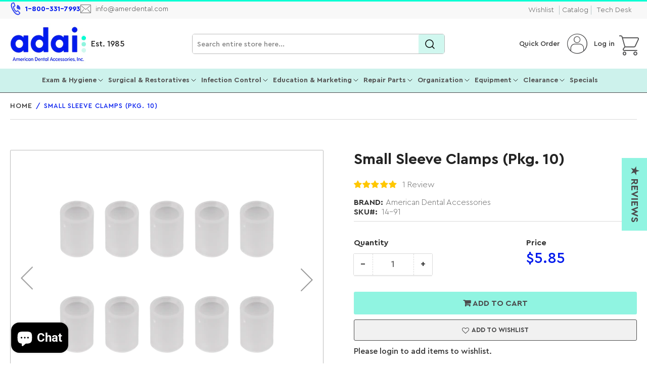

--- FILE ---
content_type: text/html; charset=utf-8
request_url: https://amerdental.com/products/small-sleeve-clamps
body_size: 74631
content:
<!doctype html>
<html class="no-js" lang="en">
  <head>
    <script async src="https://www.googletagmanager.com/gtag/js?id=AW-10962848978"></script>
    <script>
      window.dataLayer = window.dataLayer || [];
      function gtag(){dataLayer.push(arguments);}
      gtag('js', new Date());

      gtag('config', 'AW-10962848978');
    </script>
    <meta charset="utf-8">

    <title>
      Small Sleeve Clamps
 &ndash; American Dental Accessories, Inc.</title>

    
      <meta name="description" content="Small sleeve clamps for use with all small 1/8&quot; barbs. Use clamps to hold tubing in place. Pkg. of 10.">
    
    

    


<meta property="og:site_name" content="American Dental Accessories, Inc.">
<meta property="og:url" content="https://amerdental.com/products/small-sleeve-clamps">
<meta property="og:title" content="Small Sleeve Clamps">
<meta property="og:type" content="product">
<meta property="og:description" content="Small sleeve clamps for use with all small 1/8&quot; barbs. Use clamps to hold tubing in place. Pkg. of 10."><meta property="og:image" content="http://amerdental.com/cdn/shop/files/14-91_group.png?v=1769532224">
	<meta property="og:image:secure_url" content="https://amerdental.com/cdn/shop/files/14-91_group.png?v=1769532224">
	<meta property="og:image:width" content="1200">
	<meta property="og:image:height" content="1200"><meta property="og:price:amount" content="5.85">
	<meta property="og:price:currency" content="USD"><meta name="twitter:card" content="summary_large_image">
<meta name="twitter:title" content="Small Sleeve Clamps">
<meta name="twitter:description" content="Small sleeve clamps for use with all small 1/8&quot; barbs. Use clamps to hold tubing in place. Pkg. of 10.">


    <meta name="viewport" content="width=device-width, initial-scale=1">
    <!-- <link rel="canonical" href="https://amerdental.com/products/small-sleeve-clamps"> -->
    
    
    

    
      <link rel="canonical" href="https://amerdental.com/products/small-sleeve-clamps">
    

    <script id="test_data" href="//amerdental.com/cdn/shop/files/ADA_Logo_dots_32x32png_32x32.png?v=1752674986">
        document.addEventListener('DOMContentLoaded', function() {
          document.querySelectorAll('.aspect-ratio img').forEach(img => {
              if (!img.hasAttribute('alt') || img.getAttribute('alt').trim() === '') {
                  img.setAttribute('alt', 'Product Images');
              }
          });
      });
    </script>
    <link rel="preconnect" href="//cdn.shopify.com" crossorigin>
    
      <link rel="preconnect" href="//fonts.shopifycdn.com" crossorigin>
    
    
    
      <link rel="preload" as="font" href="//amerdental.com/cdn/fonts/roboto/roboto_n4.2019d890f07b1852f56ce63ba45b2db45d852cba.woff2" type="font/woff2" crossorigin>
    
    
      <link rel="preload" as="font" href="//amerdental.com/cdn/fonts/roboto/roboto_n5.250d51708d76acbac296b0e21ede8f81de4e37aa.woff2" type="font/woff2" crossorigin>
    
    

    



<style data-shopify>

/* Custom Fonts   */
  
@font-face {
    font-family: 'CeraPro';
    src: url('https://cdn.shopify.com/s/files/1/0626/8800/2287/files/CeraPro-RegularItalic.woff2?v=1717585335') format('woff2'), url('https://cdn.shopify.com/s/files/1/0626/8800/2287/files/CeraPro-RegularItalic.woff?v=1717585336') format('woff');
    font-display: swap;
  font-weight:400;
  font-style:italic;
}

@font-face {
    font-family: 'CeraPro';
    src: url('https://cdn.shopify.com/s/files/1/0626/8800/2287/files/CeraPro-Medium.woff2?v=1717585335') format('woff2'), url('https://cdn.shopify.com/s/files/1/0626/8800/2287/files/CeraPro-Medium.woff?v=1717585335') format('woff');
    font-display: swap;
  font-weight:400;
}

@font-face {
    font-family: 'CeraPro';
    src: url('https://cdn.shopify.com/s/files/1/0626/8800/2287/files/CeraPro-LightItalic.woff2?v=1717585335') format('woff2'), url('https://cdn.shopify.com/s/files/1/0626/8800/2287/files/CeraPro-LightItalic.woff?v=1717585336') format('woff');
    font-display: swap;
   font-weight:300;
  font-style:italic;
}

@font-face {
    font-family: 'CeraPro';
    src: url('https://cdn.shopify.com/s/files/1/0626/8800/2287/files/CeraPro-Light.woff2?v=1717585335') format('woff2'), url('https://cdn.shopify.com/s/files/1/0626/8800/2287/files/CeraPro-Light.woff?v=1717585335') format('woff');
    font-display: swap;
   font-weight:300;
}

@font-face {
    font-family: 'CeraPro';
    src: url('https://cdn.shopify.com/s/files/1/0626/8800/2287/files/CeraPro-Bold.woff2?v=1717585336') format('woff2'), url('https://cdn.shopify.com/s/files/1/0626/8800/2287/files/CeraPro-Bold.woff?v=1717585335') format('woff');
    font-display: swap;
  font-weight:600;
}

@font-face {
    font-family: 'CeraPro';
    src: url('https://cdn.shopify.com/s/files/1/0626/8800/2287/files/CeraPro-BlackItalic.woff2?v=1717585335') format('woff2'), url('https://cdn.shopify.com/s/files/1/0626/8800/2287/files/CeraPro-BlackItalic.woff?v=1717585335') format('woff');
    font-display: swap;
   font-style:italic;
  font-weight:600;
}

@font-face {
    font-family: 'CeraPro';
    src: url('https://cdn.shopify.com/s/files/1/0626/8800/2287/files/CeraPro-BlackItalic.woff?v=1717585335') format('woff2'), url('https://cdn.shopify.com/s/files/1/0626/8800/2287/files/CeraPro-Black.woff?v=1717585336') format('woff');
    font-display: swap;
   font-weight:800;
}


  
    @font-face {
    font-family: "MrsEavesItalic";
    src: url("//cdn.shopify.com/s/files/1/0626/8800/2287/files/MrsEavesItalic.woff2") format("woff2"),
        url("//cdn.shopify.com/s/files/1/0626/8800/2287/files/MrsEavesItalic.woff") format("woff");
        /* font-weight: 100; */
        font-style: italic;
        font-display:swap;
    }

    @font-face {
        font-family: "Ada-Icon";
        src: url("//cdn.shopify.com/s/files/1/0626/8800/2287/files/Ada-Icon_c19f6a61-6084-4341-b92c-db99f5f588b3.woff2")
            format("woff2");
      font-display:swap;
    }
  
	@font-face {
  font-family: Roboto;
  font-weight: 400;
  font-style: normal;
  font-display: swap;
  src: url("//amerdental.com/cdn/fonts/roboto/roboto_n4.2019d890f07b1852f56ce63ba45b2db45d852cba.woff2") format("woff2"),
       url("//amerdental.com/cdn/fonts/roboto/roboto_n4.238690e0007583582327135619c5f7971652fa9d.woff") format("woff");
}

	@font-face {
  font-family: Roboto;
  font-weight: 700;
  font-style: normal;
  font-display: swap;
  src: url("//amerdental.com/cdn/fonts/roboto/roboto_n7.f38007a10afbbde8976c4056bfe890710d51dec2.woff2") format("woff2"),
       url("//amerdental.com/cdn/fonts/roboto/roboto_n7.94bfdd3e80c7be00e128703d245c207769d763f9.woff") format("woff");
}

	@font-face {
  font-family: Roboto;
  font-weight: 400;
  font-style: italic;
  font-display: swap;
  src: url("//amerdental.com/cdn/fonts/roboto/roboto_i4.57ce898ccda22ee84f49e6b57ae302250655e2d4.woff2") format("woff2"),
       url("//amerdental.com/cdn/fonts/roboto/roboto_i4.b21f3bd061cbcb83b824ae8c7671a82587b264bf.woff") format("woff");
}

	@font-face {
  font-family: Roboto;
  font-weight: 700;
  font-style: italic;
  font-display: swap;
  src: url("//amerdental.com/cdn/fonts/roboto/roboto_i7.7ccaf9410746f2c53340607c42c43f90a9005937.woff2") format("woff2"),
       url("//amerdental.com/cdn/fonts/roboto/roboto_i7.49ec21cdd7148292bffea74c62c0df6e93551516.woff") format("woff");
}

	@font-face {
  font-family: Roboto;
  font-weight: 500;
  font-style: normal;
  font-display: swap;
  src: url("//amerdental.com/cdn/fonts/roboto/roboto_n5.250d51708d76acbac296b0e21ede8f81de4e37aa.woff2") format("woff2"),
       url("//amerdental.com/cdn/fonts/roboto/roboto_n5.535e8c56f4cbbdea416167af50ab0ff1360a3949.woff") format("woff");
}

	@font-face {
  font-family: Roboto;
  font-weight: 700;
  font-style: normal;
  font-display: swap;
  src: url("//amerdental.com/cdn/fonts/roboto/roboto_n7.f38007a10afbbde8976c4056bfe890710d51dec2.woff2") format("woff2"),
       url("//amerdental.com/cdn/fonts/roboto/roboto_n7.94bfdd3e80c7be00e128703d245c207769d763f9.woff") format("woff");
}

	@font-face {
  font-family: Roboto;
  font-weight: 500;
  font-style: italic;
  font-display: swap;
  src: url("//amerdental.com/cdn/fonts/roboto/roboto_i5.0ae24363bf5844e2ee3295d84078d36c9bd0faf4.woff2") format("woff2"),
       url("//amerdental.com/cdn/fonts/roboto/roboto_i5.a9cdb6a43048799fe739d389c60b64059e33cf12.woff") format("woff");
}

	@font-face {
  font-family: Roboto;
  font-weight: 700;
  font-style: italic;
  font-display: swap;
  src: url("//amerdental.com/cdn/fonts/roboto/roboto_i7.7ccaf9410746f2c53340607c42c43f90a9005937.woff2") format("woff2"),
       url("//amerdental.com/cdn/fonts/roboto/roboto_i7.49ec21cdd7148292bffea74c62c0df6e93551516.woff") format("woff");
}

@font-face {
  font-family: Roboto;
  font-weight: 500;
  font-style: normal;
  font-display: swap;
  src: url("//amerdental.com/cdn/fonts/roboto/roboto_n5.250d51708d76acbac296b0e21ede8f81de4e37aa.woff2") format("woff2"),
       url("//amerdental.com/cdn/fonts/roboto/roboto_n5.535e8c56f4cbbdea416167af50ab0ff1360a3949.woff") format("woff");
}

:root {
		--page-width: 1210px;
		--spacing-base-1: 2rem;

		--grid-desktop-horizontal-spacing: 20px;
		--grid-desktop-vertical-spacing: 20px;
		--grid-mobile-horizontal-spacing: 15px;
		--grid-mobile-vertical-spacing: 15px;

		--border-radius-base: 2px;
		--buttons-radius: 2px;
		--inputs-radius: 2px;
		--inputs-border-width: 1px;
		--inputs-border-opacity: .2;

		--color-base-white: #fff;
		--color-product-review-star: #ffc700;
		--color-base-text: 103, 103, 103;
		--color-base-text-alt: 35, 35, 35;
		--color-base-border: 218, 218, 218;
		--color-base-background-1: 255, 255, 255;
		--color-base-background-2: 248, 248, 248;
		--color-base-accent-1: 205, 242, 236;
		--color-base-accent-1-text: 35, 35, 35;
		--color-base-accent-2: 0, 255, 212;
		--color-base-accent-2-text: 255, 255, 255;
		--color-base-accent-3: 35, 35, 35;
		--color-base-accent-3-text: 35, 35, 35;

		
		--color-buttons-primary-background: 2, 68, 169;
		
		
		--color-buttons-primary-text: 255, 255, 255;
		
		
		--color-buttons-secondary-background: 11, 108, 255;
		
		
		--color-buttons-secondary-text: 255, 255, 255;
		

		--color-sale: rgba(202, 65, 65, 1.0);
		--color-sale-background: #f1cdcd;
		--color-error: rgba(146, 44, 44, 1.0);
		--color-error-background: #f7e5e5;
		--color-success: rgba(51, 114, 57, 1.0);
		--color-success-background: #ddf0df;
		--color-warning: rgba(189, 107, 27, 1.0);
		--color-warning-background: #f8e1cb;
		--color-preorder: rgba(11, 108, 255, 1.0);
		--color-preorder-background: #d2e4ff;
		--color-backorder: rgba(51, 114, 57, 1.0);
		--color-backorder-background: #ddf0df;
		--color-price: 35, 35, 35, 1.0;
		--color-price-discounted: 103, 103, 103, 1.0;

		/* --font-body-family: Roboto, sans-serif; */
		--font-body-family: 'CeraPro', sans-serif;
		--font-body-style: normal;
		--font-body-weight: 400;
		--font-bolder-weight: 500;

		/* --font-heading-family: Roboto, sans-serif; */
		--font-heading-family: 'CeraPro', sans-serif;
		--font-heading-style: normal;
		--font-heading-weight: 500;

		--font-body-scale: 1.0;
		--font-heading-scale: 1.0;
		--font-product-price-scale: 1.0;
		--font-product-price-grid-scale: 1.0;

		--font-buttons-family: 'CeraPro',Roboto,sans-serif;
	}
</style>


    <link href="//amerdental.com/cdn/shop/t/109/assets/base.css?v=55957008476045487271742357804" rel="stylesheet" type="text/css" media="all" />

    <script src="//amerdental.com/cdn/shop/t/109/assets/pubsub.js?v=70720523140183578841716369262" defer="defer"></script>
    <script src="//amerdental.com/cdn/shop/t/109/assets/scripts.js?v=180614979997259147671727093571" defer="defer"></script>

    
    <link rel="shortcut icon" href="https://cdn.shopify.com/s/files/1/0626/8800/2287/files/ADA_Logo_dots_32x32png.png?v=1752674986" type="image/png">

    <script>window.performance && window.performance.mark && window.performance.mark('shopify.content_for_header.start');</script><meta name="google-site-verification" content="Y_5syYrVYQd4pYKiRnqlZss-VsXJ1AK6Rztvxox_iSs">
<meta name="facebook-domain-verification" content="bekb2lnjcivfzx3bzaczc1uh1dujjk">
<meta id="shopify-digital-wallet" name="shopify-digital-wallet" content="/62688002287/digital_wallets/dialog">
<meta name="shopify-checkout-api-token" content="0bdf5c7aa8606ae173b25edaa7f5a277">
<meta id="in-context-paypal-metadata" data-shop-id="62688002287" data-venmo-supported="false" data-environment="production" data-locale="en_US" data-paypal-v4="true" data-currency="USD">
<link rel="alternate" type="application/json+oembed" href="https://amerdental.com/products/small-sleeve-clamps.oembed">
<script async="async" src="/checkouts/internal/preloads.js?locale=en-US"></script>
<link rel="preconnect" href="https://shop.app" crossorigin="anonymous">
<script async="async" src="https://shop.app/checkouts/internal/preloads.js?locale=en-US&shop_id=62688002287" crossorigin="anonymous"></script>
<script id="apple-pay-shop-capabilities" type="application/json">{"shopId":62688002287,"countryCode":"US","currencyCode":"USD","merchantCapabilities":["supports3DS"],"merchantId":"gid:\/\/shopify\/Shop\/62688002287","merchantName":"American Dental Accessories, Inc.","requiredBillingContactFields":["postalAddress","email","phone"],"requiredShippingContactFields":["postalAddress","email","phone"],"shippingType":"shipping","supportedNetworks":["visa","masterCard","amex","discover","elo","jcb"],"total":{"type":"pending","label":"American Dental Accessories, Inc.","amount":"1.00"},"shopifyPaymentsEnabled":true,"supportsSubscriptions":true}</script>
<script id="shopify-features" type="application/json">{"accessToken":"0bdf5c7aa8606ae173b25edaa7f5a277","betas":["rich-media-storefront-analytics"],"domain":"amerdental.com","predictiveSearch":true,"shopId":62688002287,"locale":"en"}</script>
<script>var Shopify = Shopify || {};
Shopify.shop = "american-dental-accessories-inc.myshopify.com";
Shopify.locale = "en";
Shopify.currency = {"active":"USD","rate":"1.0"};
Shopify.country = "US";
Shopify.theme = {"name":"Athens - New Theme Upgrade","id":142886306031,"schema_name":"Athens","schema_version":"2.2.0","theme_store_id":1608,"role":"main"};
Shopify.theme.handle = "null";
Shopify.theme.style = {"id":null,"handle":null};
Shopify.cdnHost = "amerdental.com/cdn";
Shopify.routes = Shopify.routes || {};
Shopify.routes.root = "/";</script>
<script type="module">!function(o){(o.Shopify=o.Shopify||{}).modules=!0}(window);</script>
<script>!function(o){function n(){var o=[];function n(){o.push(Array.prototype.slice.apply(arguments))}return n.q=o,n}var t=o.Shopify=o.Shopify||{};t.loadFeatures=n(),t.autoloadFeatures=n()}(window);</script>
<script>
  window.ShopifyPay = window.ShopifyPay || {};
  window.ShopifyPay.apiHost = "shop.app\/pay";
  window.ShopifyPay.redirectState = null;
</script>
<script id="shop-js-analytics" type="application/json">{"pageType":"product"}</script>
<script defer="defer" async type="module" src="//amerdental.com/cdn/shopifycloud/shop-js/modules/v2/client.init-shop-cart-sync_BN7fPSNr.en.esm.js"></script>
<script defer="defer" async type="module" src="//amerdental.com/cdn/shopifycloud/shop-js/modules/v2/chunk.common_Cbph3Kss.esm.js"></script>
<script defer="defer" async type="module" src="//amerdental.com/cdn/shopifycloud/shop-js/modules/v2/chunk.modal_DKumMAJ1.esm.js"></script>
<script type="module">
  await import("//amerdental.com/cdn/shopifycloud/shop-js/modules/v2/client.init-shop-cart-sync_BN7fPSNr.en.esm.js");
await import("//amerdental.com/cdn/shopifycloud/shop-js/modules/v2/chunk.common_Cbph3Kss.esm.js");
await import("//amerdental.com/cdn/shopifycloud/shop-js/modules/v2/chunk.modal_DKumMAJ1.esm.js");

  window.Shopify.SignInWithShop?.initShopCartSync?.({"fedCMEnabled":true,"windoidEnabled":true});

</script>
<script>
  window.Shopify = window.Shopify || {};
  if (!window.Shopify.featureAssets) window.Shopify.featureAssets = {};
  window.Shopify.featureAssets['shop-js'] = {"shop-cart-sync":["modules/v2/client.shop-cart-sync_CJVUk8Jm.en.esm.js","modules/v2/chunk.common_Cbph3Kss.esm.js","modules/v2/chunk.modal_DKumMAJ1.esm.js"],"init-fed-cm":["modules/v2/client.init-fed-cm_7Fvt41F4.en.esm.js","modules/v2/chunk.common_Cbph3Kss.esm.js","modules/v2/chunk.modal_DKumMAJ1.esm.js"],"init-shop-email-lookup-coordinator":["modules/v2/client.init-shop-email-lookup-coordinator_Cc088_bR.en.esm.js","modules/v2/chunk.common_Cbph3Kss.esm.js","modules/v2/chunk.modal_DKumMAJ1.esm.js"],"init-windoid":["modules/v2/client.init-windoid_hPopwJRj.en.esm.js","modules/v2/chunk.common_Cbph3Kss.esm.js","modules/v2/chunk.modal_DKumMAJ1.esm.js"],"shop-button":["modules/v2/client.shop-button_B0jaPSNF.en.esm.js","modules/v2/chunk.common_Cbph3Kss.esm.js","modules/v2/chunk.modal_DKumMAJ1.esm.js"],"shop-cash-offers":["modules/v2/client.shop-cash-offers_DPIskqss.en.esm.js","modules/v2/chunk.common_Cbph3Kss.esm.js","modules/v2/chunk.modal_DKumMAJ1.esm.js"],"shop-toast-manager":["modules/v2/client.shop-toast-manager_CK7RT69O.en.esm.js","modules/v2/chunk.common_Cbph3Kss.esm.js","modules/v2/chunk.modal_DKumMAJ1.esm.js"],"init-shop-cart-sync":["modules/v2/client.init-shop-cart-sync_BN7fPSNr.en.esm.js","modules/v2/chunk.common_Cbph3Kss.esm.js","modules/v2/chunk.modal_DKumMAJ1.esm.js"],"init-customer-accounts-sign-up":["modules/v2/client.init-customer-accounts-sign-up_CfPf4CXf.en.esm.js","modules/v2/client.shop-login-button_DeIztwXF.en.esm.js","modules/v2/chunk.common_Cbph3Kss.esm.js","modules/v2/chunk.modal_DKumMAJ1.esm.js"],"pay-button":["modules/v2/client.pay-button_CgIwFSYN.en.esm.js","modules/v2/chunk.common_Cbph3Kss.esm.js","modules/v2/chunk.modal_DKumMAJ1.esm.js"],"init-customer-accounts":["modules/v2/client.init-customer-accounts_DQ3x16JI.en.esm.js","modules/v2/client.shop-login-button_DeIztwXF.en.esm.js","modules/v2/chunk.common_Cbph3Kss.esm.js","modules/v2/chunk.modal_DKumMAJ1.esm.js"],"avatar":["modules/v2/client.avatar_BTnouDA3.en.esm.js"],"init-shop-for-new-customer-accounts":["modules/v2/client.init-shop-for-new-customer-accounts_CsZy_esa.en.esm.js","modules/v2/client.shop-login-button_DeIztwXF.en.esm.js","modules/v2/chunk.common_Cbph3Kss.esm.js","modules/v2/chunk.modal_DKumMAJ1.esm.js"],"shop-follow-button":["modules/v2/client.shop-follow-button_BRMJjgGd.en.esm.js","modules/v2/chunk.common_Cbph3Kss.esm.js","modules/v2/chunk.modal_DKumMAJ1.esm.js"],"checkout-modal":["modules/v2/client.checkout-modal_B9Drz_yf.en.esm.js","modules/v2/chunk.common_Cbph3Kss.esm.js","modules/v2/chunk.modal_DKumMAJ1.esm.js"],"shop-login-button":["modules/v2/client.shop-login-button_DeIztwXF.en.esm.js","modules/v2/chunk.common_Cbph3Kss.esm.js","modules/v2/chunk.modal_DKumMAJ1.esm.js"],"lead-capture":["modules/v2/client.lead-capture_DXYzFM3R.en.esm.js","modules/v2/chunk.common_Cbph3Kss.esm.js","modules/v2/chunk.modal_DKumMAJ1.esm.js"],"shop-login":["modules/v2/client.shop-login_CA5pJqmO.en.esm.js","modules/v2/chunk.common_Cbph3Kss.esm.js","modules/v2/chunk.modal_DKumMAJ1.esm.js"],"payment-terms":["modules/v2/client.payment-terms_BxzfvcZJ.en.esm.js","modules/v2/chunk.common_Cbph3Kss.esm.js","modules/v2/chunk.modal_DKumMAJ1.esm.js"]};
</script>
<script>(function() {
  var isLoaded = false;
  function asyncLoad() {
    if (isLoaded) return;
    isLoaded = true;
    var urls = ["https:\/\/zooomyapps.com\/wishlist\/ZooomyOrders.js?shop=american-dental-accessories-inc.myshopify.com","https:\/\/cdn.shopify.com\/s\/files\/1\/0626\/8800\/2287\/t\/40\/assets\/yoast-active-script.js?v=1659636275\u0026shop=american-dental-accessories-inc.myshopify.com","https:\/\/cdn.shopify.com\/s\/files\/1\/0626\/8800\/2287\/t\/80\/assets\/bZl6XHR3jYJyasvn.js?v=1699035459\u0026shopId=312968\u0026shop=american-dental-accessories-inc.myshopify.com","https:\/\/d1639lhkj5l89m.cloudfront.net\/js\/storefront\/uppromote.js?shop=american-dental-accessories-inc.myshopify.com","https:\/\/gcdn.incartupsell.com\/bagehb-5cc7596007021212a81f.js?c=1765927348\u0026shop=american-dental-accessories-inc.myshopify.com"];
    for (var i = 0; i < urls.length; i++) {
      var s = document.createElement('script');
      s.type = 'text/javascript';
      s.async = true;
      s.src = urls[i];
      var x = document.getElementsByTagName('script')[0];
      x.parentNode.insertBefore(s, x);
    }
  };
  if(window.attachEvent) {
    window.attachEvent('onload', asyncLoad);
  } else {
    window.addEventListener('load', asyncLoad, false);
  }
})();</script>
<script id="__st">var __st={"a":62688002287,"offset":-21600,"reqid":"5de6c38c-c92b-4d64-9dd4-df0acbc25030-1769904672","pageurl":"amerdental.com\/products\/small-sleeve-clamps","u":"94025f0f35ef","p":"product","rtyp":"product","rid":7580396552431};</script>
<script>window.ShopifyPaypalV4VisibilityTracking = true;</script>
<script id="captcha-bootstrap">!function(){'use strict';const t='contact',e='account',n='new_comment',o=[[t,t],['blogs',n],['comments',n],[t,'customer']],c=[[e,'customer_login'],[e,'guest_login'],[e,'recover_customer_password'],[e,'create_customer']],r=t=>t.map((([t,e])=>`form[action*='/${t}']:not([data-nocaptcha='true']) input[name='form_type'][value='${e}']`)).join(','),a=t=>()=>t?[...document.querySelectorAll(t)].map((t=>t.form)):[];function s(){const t=[...o],e=r(t);return a(e)}const i='password',u='form_key',d=['recaptcha-v3-token','g-recaptcha-response','h-captcha-response',i],f=()=>{try{return window.sessionStorage}catch{return}},m='__shopify_v',_=t=>t.elements[u];function p(t,e,n=!1){try{const o=window.sessionStorage,c=JSON.parse(o.getItem(e)),{data:r}=function(t){const{data:e,action:n}=t;return t[m]||n?{data:e,action:n}:{data:t,action:n}}(c);for(const[e,n]of Object.entries(r))t.elements[e]&&(t.elements[e].value=n);n&&o.removeItem(e)}catch(o){console.error('form repopulation failed',{error:o})}}const l='form_type',E='cptcha';function T(t){t.dataset[E]=!0}const w=window,h=w.document,L='Shopify',v='ce_forms',y='captcha';let A=!1;((t,e)=>{const n=(g='f06e6c50-85a8-45c8-87d0-21a2b65856fe',I='https://cdn.shopify.com/shopifycloud/storefront-forms-hcaptcha/ce_storefront_forms_captcha_hcaptcha.v1.5.2.iife.js',D={infoText:'Protected by hCaptcha',privacyText:'Privacy',termsText:'Terms'},(t,e,n)=>{const o=w[L][v],c=o.bindForm;if(c)return c(t,g,e,D).then(n);var r;o.q.push([[t,g,e,D],n]),r=I,A||(h.body.append(Object.assign(h.createElement('script'),{id:'captcha-provider',async:!0,src:r})),A=!0)});var g,I,D;w[L]=w[L]||{},w[L][v]=w[L][v]||{},w[L][v].q=[],w[L][y]=w[L][y]||{},w[L][y].protect=function(t,e){n(t,void 0,e),T(t)},Object.freeze(w[L][y]),function(t,e,n,w,h,L){const[v,y,A,g]=function(t,e,n){const i=e?o:[],u=t?c:[],d=[...i,...u],f=r(d),m=r(i),_=r(d.filter((([t,e])=>n.includes(e))));return[a(f),a(m),a(_),s()]}(w,h,L),I=t=>{const e=t.target;return e instanceof HTMLFormElement?e:e&&e.form},D=t=>v().includes(t);t.addEventListener('submit',(t=>{const e=I(t);if(!e)return;const n=D(e)&&!e.dataset.hcaptchaBound&&!e.dataset.recaptchaBound,o=_(e),c=g().includes(e)&&(!o||!o.value);(n||c)&&t.preventDefault(),c&&!n&&(function(t){try{if(!f())return;!function(t){const e=f();if(!e)return;const n=_(t);if(!n)return;const o=n.value;o&&e.removeItem(o)}(t);const e=Array.from(Array(32),(()=>Math.random().toString(36)[2])).join('');!function(t,e){_(t)||t.append(Object.assign(document.createElement('input'),{type:'hidden',name:u})),t.elements[u].value=e}(t,e),function(t,e){const n=f();if(!n)return;const o=[...t.querySelectorAll(`input[type='${i}']`)].map((({name:t})=>t)),c=[...d,...o],r={};for(const[a,s]of new FormData(t).entries())c.includes(a)||(r[a]=s);n.setItem(e,JSON.stringify({[m]:1,action:t.action,data:r}))}(t,e)}catch(e){console.error('failed to persist form',e)}}(e),e.submit())}));const S=(t,e)=>{t&&!t.dataset[E]&&(n(t,e.some((e=>e===t))),T(t))};for(const o of['focusin','change'])t.addEventListener(o,(t=>{const e=I(t);D(e)&&S(e,y())}));const B=e.get('form_key'),M=e.get(l),P=B&&M;t.addEventListener('DOMContentLoaded',(()=>{const t=y();if(P)for(const e of t)e.elements[l].value===M&&p(e,B);[...new Set([...A(),...v().filter((t=>'true'===t.dataset.shopifyCaptcha))])].forEach((e=>S(e,t)))}))}(h,new URLSearchParams(w.location.search),n,t,e,['guest_login'])})(!0,!0)}();</script>
<script integrity="sha256-4kQ18oKyAcykRKYeNunJcIwy7WH5gtpwJnB7kiuLZ1E=" data-source-attribution="shopify.loadfeatures" defer="defer" src="//amerdental.com/cdn/shopifycloud/storefront/assets/storefront/load_feature-a0a9edcb.js" crossorigin="anonymous"></script>
<script crossorigin="anonymous" defer="defer" src="//amerdental.com/cdn/shopifycloud/storefront/assets/shopify_pay/storefront-65b4c6d7.js?v=20250812"></script>
<script data-source-attribution="shopify.dynamic_checkout.dynamic.init">var Shopify=Shopify||{};Shopify.PaymentButton=Shopify.PaymentButton||{isStorefrontPortableWallets:!0,init:function(){window.Shopify.PaymentButton.init=function(){};var t=document.createElement("script");t.src="https://amerdental.com/cdn/shopifycloud/portable-wallets/latest/portable-wallets.en.js",t.type="module",document.head.appendChild(t)}};
</script>
<script data-source-attribution="shopify.dynamic_checkout.buyer_consent">
  function portableWalletsHideBuyerConsent(e){var t=document.getElementById("shopify-buyer-consent"),n=document.getElementById("shopify-subscription-policy-button");t&&n&&(t.classList.add("hidden"),t.setAttribute("aria-hidden","true"),n.removeEventListener("click",e))}function portableWalletsShowBuyerConsent(e){var t=document.getElementById("shopify-buyer-consent"),n=document.getElementById("shopify-subscription-policy-button");t&&n&&(t.classList.remove("hidden"),t.removeAttribute("aria-hidden"),n.addEventListener("click",e))}window.Shopify?.PaymentButton&&(window.Shopify.PaymentButton.hideBuyerConsent=portableWalletsHideBuyerConsent,window.Shopify.PaymentButton.showBuyerConsent=portableWalletsShowBuyerConsent);
</script>
<script data-source-attribution="shopify.dynamic_checkout.cart.bootstrap">document.addEventListener("DOMContentLoaded",(function(){function t(){return document.querySelector("shopify-accelerated-checkout-cart, shopify-accelerated-checkout")}if(t())Shopify.PaymentButton.init();else{new MutationObserver((function(e,n){t()&&(Shopify.PaymentButton.init(),n.disconnect())})).observe(document.body,{childList:!0,subtree:!0})}}));
</script>
<script id='scb4127' type='text/javascript' async='' src='https://amerdental.com/cdn/shopifycloud/privacy-banner/storefront-banner.js'></script><link id="shopify-accelerated-checkout-styles" rel="stylesheet" media="screen" href="https://amerdental.com/cdn/shopifycloud/portable-wallets/latest/accelerated-checkout-backwards-compat.css" crossorigin="anonymous">
<style id="shopify-accelerated-checkout-cart">
        #shopify-buyer-consent {
  margin-top: 1em;
  display: inline-block;
  width: 100%;
}

#shopify-buyer-consent.hidden {
  display: none;
}

#shopify-subscription-policy-button {
  background: none;
  border: none;
  padding: 0;
  text-decoration: underline;
  font-size: inherit;
  cursor: pointer;
}

#shopify-subscription-policy-button::before {
  box-shadow: none;
}

      </style>

<script>window.performance && window.performance.mark && window.performance.mark('shopify.content_for_header.end');</script>

    <script>
      document.documentElement.className = document.documentElement.className.replace('no-js', 'js');
      if (Shopify.designMode) {
      	document.documentElement.classList.add('shopify-design-mode');
      }
    </script><link href="//amerdental.com/cdn/shop/t/109/assets/slick.css?v=98340474046176884051716801602" rel="stylesheet" type="text/css" media="all" />
    <link href="//amerdental.com/cdn/shop/t/109/assets/slick-theme.css?v=125942761100639773661719465415" rel="stylesheet" type="text/css" media="all" />
    <script src="//amerdental.com/cdn/shop/t/109/assets/jquery-2.2.3.min.js?v=58211863146907186831716806444" type="text/javascript"></script>
    <script src="//amerdental.com/cdn/shop/t/109/assets/slick.js?v=68852712115966902161727096033" type="text/javascript"></script>
    <script src="//amerdental.com/cdn/shop/t/109/assets/slick.min.js?v=119177116428520753221727241728" defer="defer"></script>
    <!-- Preload the CSS file -->
    <link
      rel="preload"
      href="//amerdental.com/cdn/shop/t/109/assets/custom.css?v=117568062862912136301740550485"
      as="style"
      onload="this.onload=null;this.rel='stylesheet'"
    >
    <!-- Fallback for browsers that don't support preloading -->
    <noscript>
      <link rel="stylesheet" href="//amerdental.com/cdn/shop/t/109/assets/custom.css?v=117568062862912136301740550485">
    </noscript>
  <!-- BEGIN app block: shopify://apps/yoast-seo/blocks/metatags/7c777011-bc88-4743-a24e-64336e1e5b46 -->
<!-- This site is optimized with Yoast SEO for Shopify -->
<title>Small Sleeve Clamps - American Dental Accessories, Inc.</title>
<meta name="description" content="Small sleeve clamps for use with all small 1/8&quot; barbs. Use clamps to hold tubing in place. Pkg. of 10." />
<link rel="canonical" href="https://amerdental.com/products/small-sleeve-clamps" />
<meta name="robots" content="index, follow, max-image-preview:large, max-snippet:-1, max-video-preview:-1" />
<meta property="og:site_name" content="American Dental Accessories, Inc." />
<meta property="og:url" content="https://amerdental.com/products/small-sleeve-clamps" />
<meta property="og:locale" content="en_US" />
<meta property="og:type" content="product" />
<meta property="og:title" content="Small Sleeve Clamps - American Dental Accessories, Inc." />
<meta property="og:description" content="Small sleeve clamps for use with all small 1/8&quot; barbs. Use clamps to hold tubing in place. Pkg. of 10." />
<meta property="og:image" content="https://amerdental.com/cdn/shop/files/14-91_group.png?v=1769532224" />
<meta property="og:image:height" content="1200" />
<meta property="og:image:width" content="1200" />
<meta property="og:availability" content="instock" />
<meta property="product:availability" content="instock" />
<meta property="product:condition" content="new" />
<meta property="product:price:amount" content="5.85" />
<meta property="product:price:currency" content="USD" />
<meta property="product:retailer_item_id" content="14-91" />
<meta name="twitter:card" content="summary_large_image" />
<!-- Yoast SEO extracts AggregateRating from Shopify standard metafields and adds that to Schema.org output. -->
<script type="application/ld+json" id="yoast-schema-graph">
{
  "@context": "https://schema.org",
  "@graph": [
    {
      "@type": "Organization",
      "@id": "https://amerdental.com/#/schema/organization/1",
      "url": "https://amerdental.com",
      "name": "American Dental Accessories, Inc.",
      "logo": {
        "@id": "https://amerdental.com/#/schema/ImageObject/30713793675503"
      },
      "image": [
        {
          "@id": "https://amerdental.com/#/schema/ImageObject/30713793675503"
        }
      ],
      "hasMerchantReturnPolicy": {
        "@type": "MerchantReturnPolicy",
        "merchantReturnLink": "https://amerdental.com/policies/refund-policy"
      },
      "sameAs": ["https:\/\/www.facebook.com\/AmericanDentalAccessories\/"]
    },
    {
      "@type": "ImageObject",
      "@id": "https://amerdental.com/#/schema/ImageObject/30713793675503",
      "width": 392,
      "height": 168,
      "url": "https:\/\/amerdental.com\/cdn\/shop\/files\/ADA_Horizontal-Logo_spread-02.jpg?v=1659638449",
      "contentUrl": "https:\/\/amerdental.com\/cdn\/shop\/files\/ADA_Horizontal-Logo_spread-02.jpg?v=1659638449"
    },
    {
      "@type": "WebSite",
      "@id": "https://amerdental.com/#/schema/website/1",
      "url": "https://amerdental.com",
      "name": "American Dental Accessories, Inc.",
      "potentialAction": {
        "@type": "SearchAction",
        "target": "https://amerdental.com/search?q={search_term_string}",
        "query-input": "required name=search_term_string"
      },
      "publisher": {
        "@id": "https://amerdental.com/#/schema/organization/1"
      },
      "inLanguage": "en"
    },
    {
      "@type": "ItemPage",
      "@id": "https:\/\/amerdental.com\/products\/small-sleeve-clamps",
      "name": "Small Sleeve Clamps - American Dental Accessories, Inc.",
      "description": "Small sleeve clamps for use with all small 1\/8\u0026quot; barbs. Use clamps to hold tubing in place. Pkg. of 10.",
      "datePublished": "2022-03-16T21:18:44-05:00",
      "breadcrumb": {
        "@id": "https:\/\/amerdental.com\/products\/small-sleeve-clamps\/#\/schema\/breadcrumb"
      },
      "primaryImageOfPage": {
        "@id": "https://amerdental.com/#/schema/ImageObject/37801922167023"
      },
      "image": [{
        "@id": "https://amerdental.com/#/schema/ImageObject/37801922167023"
      }],
      "isPartOf": {
        "@id": "https://amerdental.com/#/schema/website/1"
      },
      "url": "https:\/\/amerdental.com\/products\/small-sleeve-clamps"
    },
    {
      "@type": "ImageObject",
      "@id": "https://amerdental.com/#/schema/ImageObject/37801922167023",
      "caption": "Pkg. of 10 Small Sleeve Clamps",
      "inLanguage": "en",
      "width": 1200,
      "height": 1200,
      "url": "https:\/\/amerdental.com\/cdn\/shop\/files\/14-91_group.png?v=1769532224",
      "contentUrl": "https:\/\/amerdental.com\/cdn\/shop\/files\/14-91_group.png?v=1769532224"
    },
    {
      "@type": "ProductGroup",
      "@id": "https:\/\/amerdental.com\/products\/small-sleeve-clamps\/#\/schema\/Product",
      "brand": [{
        "@type": "Brand",
        "name": "American Dental Accessories"
      }],
      "mainEntityOfPage": {
        "@id": "https:\/\/amerdental.com\/products\/small-sleeve-clamps"
      },
      "name": "Small Sleeve Clamps (Pkg. 10)",
      "description": "Small sleeve clamps for use with all small 1\/8\u0026quot; barbs. Use clamps to hold tubing in place. Pkg. of 10.",
      "image": [{
        "@id": "https://amerdental.com/#/schema/ImageObject/37801922167023"
      }],
      "aggregateRating": {
      	"@type": "AggregateRating",
      	"ratingValue": 5.0,
      	"reviewCount": 1
      },
      "productGroupID": "7580396552431",
      "hasVariant": [
        {
          "@type": "Product",
          "@id": "https://amerdental.com/#/schema/Product/42918104367343",
          "name": "Small Sleeve Clamps (Pkg. 10)",
          "sku": "14-91",
          "image": [{
            "@id": "https://amerdental.com/#/schema/ImageObject/37801922167023"
          }],
          "offers": {
            "@type": "Offer",
            "@id": "https://amerdental.com/#/schema/Offer/42918104367343",
            "availability": "https://schema.org/InStock",
            "category": "Business & Industrial > Dentistry",
            "priceSpecification": [
              {
                "@type": "UnitPriceSpecification",
                "valueAddedTaxIncluded": true,
                "price": 5.85,
                "priceCurrency": "USD"
              }
            ],
            "seller": {
              "@id": "https://amerdental.com/#/schema/organization/1"
            },
            "url": "https:\/\/amerdental.com\/products\/small-sleeve-clamps",
            "checkoutPageURLTemplate": "https:\/\/amerdental.com\/cart\/add?id=42918104367343\u0026quantity=1"
          }
        }
      ],
      "url": "https:\/\/amerdental.com\/products\/small-sleeve-clamps"
    },
    {
      "@type": "BreadcrumbList",
      "@id": "https:\/\/amerdental.com\/products\/small-sleeve-clamps\/#\/schema\/breadcrumb",
      "itemListElement": [
        {
          "@type": "ListItem",
          "name": "American Dental Accessories, Inc.",
          "item": "https:\/\/amerdental.com",
          "position": 1
        },
        {
          "@type": "ListItem",
          "name": "Small Sleeve Clamps (Pkg. 10)",
          "position": 2
        }
      ]
    }

  ]}
</script>
<!--/ Yoast SEO -->
<!-- END app block --><!-- BEGIN app block: shopify://apps/crazy-egg/blocks/app-embed/7ea73823-6ad9-4252-a63e-088397d54aed -->
  <script async src="https://script.crazyegg.com/pages/scripts/0121/3818.js"></script>



<!-- END app block --><!-- BEGIN app block: shopify://apps/tipo-related-products/blocks/app-embed/75cf2d86-3988-45e7-8f28-ada23c99704f --><script type="text/javascript">
  
    
    
    var Globo = Globo || {};
    window.Globo.RelatedProducts = window.Globo.RelatedProducts || {}; window.moneyFormat = "${{amount}}"; window.shopCurrency = "USD";
    window.globoRelatedProductsConfig = {
      __webpack_public_path__ : "https://cdn.shopify.com/extensions/019c12f3-7254-7daf-8983-ca6ef431dc6d/globo-also-bought-cross-sell-126/assets/", apiUrl: "https://related-products.globo.io/api", alternateApiUrl: "https://related-products.globo.io",
      shop: "american-dental-accessories-inc.myshopify.com", domain: "amerdental.com",themeOs20: true, page: 'product',
      customer:null,
      urls:  { search: "\/search", collection: "\/collections" },
      translation: {"add_to_cart":"Add to cart","added_to_cart":"Added to cart","add_selected_to_cart":"Add selected to cart","added_selected_to_cart":"Added selected to cart","sale":"Sale","total_price":"Total price:","this_item":"This item:","sold_out":"Sold out","add_to_cart_short":"ADD","added_to_cart_short":"ADDED"},
      settings: {"redirect":true,"new_tab":true,"image_ratio":"400:500","visible_tags":null,"hidden_tags":null,"hidden_collections":null,"exclude_tags":null,"carousel_autoplay":false,"carousel_disable_in_mobile":false,"carousel_loop":true,"carousel_rtl":false,"carousel_items":"5","sold_out":false,"discount":{"enable":false,"condition":"any","type":"percentage","value":10}},
      boughtTogetherIds: {},
      trendingProducts: [8016116613359,7587896754415,7586119090415,7586794373359,7585562919151,7587931422959,7719807516911,8742634782959,7587035644143,7586680307951,7581659300079,7581659529455,7580272623855,7587847471343,7583000887535,7587836100847,8038196478191,7585563148527,7584706724079,7719912276207,8237429096687,7719724155119,7719863681263,8822926344431,7579818590447,7581719724271,7579802796271,7587608133871,7719497007343,7580377317615,7585562755311,7587851600111,7579819802863,7581684891887,9046523871471,7587049799919,8276725072111,7587923656943,7587923427567,7587603349743,7587603415279,8010360553711,8011079352559,7587603316975,7587603153135,7587060941039,7720869855471,7581674569967,7581720543471,7581718970607],
      productBoughtTogether: {"type":"product_bought_together","enable":false,"title":{"text":"Frequently Bought Together","color":"#212121","fontSize":"25","align":"left"},"subtitle":{"text":"","color":"#212121","fontSize":"18"},"limit":"10","maxWidth":"1170","conditions":[{"id":"bought_together","status":1},{"id":"manual","status":1},{"id":"vendor","type":"same","status":1},{"id":"type","type":"same","status":1},{"id":"collection","type":"same","status":1},{"id":"tags","type":"same","status":1},{"id":"global","status":1}],"template":{"id":"2","elements":["price","addToCartBtn","variantSelector","saleLabel"],"productTitle":{"fontSize":"15","color":"#212121"},"productPrice":{"fontSize":"14","color":"#212121"},"productOldPrice":{"fontSize":16,"color":"#919191"},"button":{"fontSize":"14","color":"#ffffff","backgroundColor":"#212121"},"saleLabel":{"color":"#ffffff","backgroundColor":"#c00000"},"this_item":true,"selected":true},"random":false,"discount":true},
      productRelated: {"type":"product_related","enable":true,"title":{"text":"Related Products","color":"#212121","fontSize":"25","align":"center"},"subtitle":{"text":null,"color":"#212121","fontSize":"18"},"limit":4,"maxWidth":"1170","conditions":[{"id":"manual","status":1},{"id":"bought_together","status":0},{"id":"vendor","type":"same","status":0},{"id":"type","type":"same","status":0},{"id":"collection","type":"same","status":0},{"id":"tags","type":"same","status":0},{"id":"global","status":0}],"template":{"id":"1","elements":["price","addToCartBtn","variantSelector","saleLabel"],"productTitle":{"fontSize":"15","color":"#212121"},"productPrice":{"fontSize":"14","color":"#212121"},"productOldPrice":{"fontSize":"14","color":"#919191"},"button":{"fontSize":"14","color":"#ffffff","backgroundColor":"#212121"},"saleLabel":{"color":"#ffffff","backgroundColor":"#c00000"},"this_item":false,"selected":false,"customCarousel":{"large":"4","small":"3","tablet":"2","mobile":"2"}},"random":false,"discount":false},
      cart: {"type":"cart","enable":0,"title":{"text":"What else do you need?","color":"#212121","fontSize":"25","align":"left"},"subtitle":{"text":null,"color":"#212121","fontSize":"18"},"limit":"10","maxWidth":"1170","conditions":[{"id":"manual","status":1},{"id":"bought_together","status":1},{"id":"tags","type":"same","status":1},{"id":"global","status":1}],"template":{"id":"1","elements":["price","addToCartBtn","variantSelector","saleLabel",null,"customCarousel"],"productTitle":{"fontSize":"15","color":"#212121"},"productPrice":{"fontSize":"14","color":"#212121"},"productOldPrice":{"fontSize":"14","color":"#919191"},"button":{"fontSize":"14","color":"#ffffff","backgroundColor":"#212121"},"saleLabel":{"color":"#ffffff","backgroundColor":"#c00000"},"this_item":true,"selected":true},"random":false,"discount":false},
      basis_collection_handle: 'globo_basis_collection',
      widgets: [{"id":7383,"title":{"trans":[],"text":null,"color":"#212121","fontSize":"25","align":"center"},"subtitle":{"trans":[],"text":null,"color":"#212121","fontSize":"18"},"when":null,"conditions":{"type":"best_selling"},"template":{"id":"1","elements":["price","addToCartBtn","saleLabel","variantSelector"],"productTitle":{"fontSize":"15","color":"#212121"},"productPrice":{"fontSize":"14","color":"#212121"},"productOldPrice":{"fontSize":"14","color":"#919191"},"button":{"fontSize":"14","color":"#ffffff","backgroundColor":"#212121"},"saleLabel":{"color":"#ffffff","backgroundColor":"#c00000"},"selected":true,"this_item":true,"customCarousel":{"large":"4","small":"3","tablet":"2","mobile":"2"}},"positions":["product_bottom"],"maxWidth":1170,"limit":4,"random":0,"discount":0,"sort":0,"enable":0,"type":"widget"}],
      offers: [],
      view_name: 'globo.alsobought', cart_properties_name: '_bundle', upsell_properties_name: '_upsell_bundle',
      discounted_ids: [],discount_min_amount: 0,offerdiscounted_ids: [],offerdiscount_min_amount: 0,data: { ids: ["7580396552431"],handles: ["small-sleeve-clamps"], title : "Small Sleeve Clamps (Pkg. 10)", vendors: ["American Dental Accessories"], types: ["Repair Parts"], tags: ["Barb Fittings","Inventory Class - C","over-10%-margin","over-15%-margin","over-25%-margin","Tubing","Tubing Connectors"], collections: [] },
        
        product: {id: "7580396552431", title: "Small Sleeve Clamps (Pkg. 10)", handle: "small-sleeve-clamps", price: 585, compare_at_price: null, images: ["//amerdental.com/cdn/shop/files/14-91_group.png?v=1769532224"], variants: [{"id":42918104367343,"title":"Default Title","option1":"Default Title","option2":null,"option3":null,"sku":"14-91","requires_shipping":true,"taxable":true,"featured_image":null,"available":true,"name":"Small Sleeve Clamps (Pkg. 10)","public_title":null,"options":["Default Title"],"price":585,"weight":5,"compare_at_price":null,"inventory_management":"shopify","barcode":"","requires_selling_plan":false,"selling_plan_allocations":[]}], available: true, vendor: "American Dental Accessories", product_type: "Repair Parts", tags: ["Barb Fittings","Inventory Class - C","over-10%-margin","over-15%-margin","over-25%-margin","Tubing","Tubing Connectors"], published_at:"2022-03-16 21:18:44 -0500"},cartdata:{ ids: [],handles: [], vendors: [], types: [], tags: [], collections: [] },upselldatas:{},cartitems:[],cartitemhandles: [],manualCollectionsDatas: {},layouts: [],
      no_image_url: "https://cdn.shopify.com/s/images/admin/no-image-large.gif",
      manualRecommendations:[], manualVendors:[], manualTags:[], manualProductTypes:[], manualCollections:[],
      app_version : 2,
      collection_handle: "", curPlan :  "FREE" ,
    };
    globoRelatedProductsConfig.data.collections = globoRelatedProductsConfig.data.collections.concat(["repair-parts","tubing-connectors"]);globoRelatedProductsConfig.boughtTogetherIds[7580396552431] = false;
        globoRelatedProductsConfig.boughtTogetherIds[7580396552431] =["7584728187119","7584728219887"];globoRelatedProductsConfig.upselldatas[7580396552431] = { title: "Small Sleeve Clamps (Pkg. 10)", collections :["repair-parts","tubing-connectors"], tags:["Barb Fittings","Inventory Class - C","over-10%-margin","over-15%-margin","over-25%-margin","Tubing","Tubing Connectors"], product_type:"Repair Parts"};
</script>
<style>
  
    
    
    
    
    
    

    
  
</style>
<script>
  document.addEventListener('DOMContentLoaded', function () {
    document.querySelectorAll('[class*=globo_widget_]').forEach(function (el) {
      if (el.clientWidth < 600) {
        el.classList.add('globo_widget_mobile');
      }
    });
  });
</script>

<!-- BEGIN app snippet: globo-alsobought-style -->
<style>
    .ga-products-box .ga-product_image:after{padding-top:100%;}
    @media only screen and (max-width:749px){.return-link-wrapper{margin-bottom:0 !important;}}
    
        
        
            
                
                
                  .ga-products-box .ga-product_image:after{padding-top:125.0%;}
                
            
        
    
    
#ga-product_bought_together{max-width:1170px;margin:15px auto} #ga-product_bought_together h2{color:#212121;font-size:25px;text-align:left} #ga-product_bought_together .ga-subtitle{color:#212121;font-size:18px;text-align:left} #ga-product_bought_together .ga-product_title, #ga-product_bought_together select.ga-product_variant_select{color:#212121;font-size:15px} #ga-product_bought_together span.ga-product_price{color:#212121;font-size:14px} #ga-product_bought_together .ga-product_oldprice{color:#919191;font-size:14px} #ga-product_bought_together button.ga-product_addtocart, #ga-product_bought_together button.ga-addalltocart{color:#fff;background-color:#212121;font-size:14px} #ga-product_bought_together .ga-label_sale{color:#fff;background-color:#c00000} #ga-product_related{max-width:1170px;margin:15px auto} #ga-product_related h2{color:#212121;font-size:25px;text-align:center} #ga-product_related .ga-subtitle{color:#212121;font-size:18px;text-align:center} #ga-product_related .ga-product_title, #ga-product_related select.ga-product_variant_select{color:#212121;font-size:15px} #ga-product_related span.ga-product_price{color:#212121;font-size:14px} #ga-product_related .ga-product_oldprice{color:#919191;font-size:14px} #ga-product_related button.ga-product_addtocart, #ga-product_related button.ga-addalltocart{color:#fff;background-color:#212121;font-size:14px} #ga-product_related .ga-label_sale{color:#fff;background-color:#c00000}
        
            #ga-cart{max-width:1170px;margin:15px auto} #ga-cart h2{color:#212121;font-size:20px;text-align:left} #ga-cart .ga-subtitle{color:#212121;font-size:16px;text-align:left} #ga-cart .ga-product_title, #ga-cart select.ga-product_variant_select{color:#212121;font-size:14px} #ga-cart span.ga-product_price{color:#212121;font-size:14px} #ga-cart .ga-product_oldprice{color:#919191;font-size:14px} #ga-cart button.ga-product_addtocart, #ga-cart button.ga-addalltocart{color:#fff;background-color:#212121;font-size:15px} #ga-cart .ga-label_sale{color:#fff;background-color:#c00000}
        
#wigget_7383{max-width:1170px;margin:15px auto;}
</style>
<!-- END app snippet --><!-- BEGIN app snippet: globo-alsobought-template -->
<script id="globoRelatedProductsTemplate2" type="template/html">
  {% if box.template.id == 1 or box.template.id == '1' %}
  <div id="{{box.id}}" data-title="{{box.title.text | escape}}" class="ga ga-template_1 ga-products-box ga-template_themeid_{{ theme_store_id  }}"> {% if box.title and box.title.text and box.title.text != '' %} <h2 class="ga-title section-title"> <span>{{box.title.text}}</span> </h2> {% endif %} {% if box.subtitle and box.subtitle.text and box.subtitle.text != '' %} <div class="ga-subtitle">{{box.subtitle.text}}</div> {% endif %} <div class="ga-products"> <div class="ga-carousel_wrapper"> <div class="ga-carousel gowl-carousel" data-products-count="{{products.size}}"> {% for product in products %} {% assign first_available_variant = false %} {% for variant in product.variants %} {% if first_available_variant == false and variant.available %} {% assign first_available_variant = variant %} {% endif %} {% endfor %} {% if first_available_variant == false %} {% assign first_available_variant = product.variants[0] %} {% endif %} {% if product.images[0] %} {% assign featured_image = product.images[0] | img_url: '350x' %} {% else %} {% assign featured_image = no_image_url | img_url: '350x' %} {% endif %} <div class="ga-product" data-product-id="{{product.id}}"> <a {% if settings.new_tab %} target="_blank" {% endif %} href="/products/{{product.handle}}"> {% if box.template.elements contains 'saleLabel' and first_available_variant.compare_at_price > first_available_variant.price %} <span class="ga-label ga-label_sale">{{translation.sale}}</span> {% endif %} {% unless product.available %} <span class="ga-label ga-label_sold">{{translation.sold_out}}</span> {% endunless %} <div class="ga-product_image ga-product_image_{{product.id}}" id="ga-product_image_{{product.id}}" style="background-image: url('{{featured_image}}')"> <span></span> </div> </a> <a class="ga-product_title  " {% if settings.new_tab %} target="_blank" {% endif %} href="/products/{{product.handle}}">{{product.title}}</a> {% assign variants_size = product.variants | size %} <div class="ga-product_variants-container{% unless box.template.elements contains 'variantSelector' %} ga-hide{% endunless %}"> <select aria-label="Variant" class="ga-product_variant_select {% if variants_size == 1 %}ga-hide{% endif %}"> {% for variant in product.variants %} <option {% if first_available_variant.id == variant.id %} selected {% endif %} {% unless variant.available %} disabled {% endunless %} data-image="{% if variant.featured_image %}{{variant.featured_image.src | img_url: '350x'}}{% else %}{{featured_image}}{% endif %}" data-available="{{variant.available}}" data-compare_at_price="{{variant.compare_at_price}}" data-price="{{variant.price}}" value="{{variant.id}}">{{variant.title}} {% unless variant.available %} - {{translation.sold_out}} {% endunless %} </option> {% endfor %} </select> </div> {% if settings.setHideprice %} {% else %} {% if box.template.elements contains 'price' %} <span class="ga-product_price-container"> <span class="ga-product_price money   {% if first_available_variant.compare_at_price > first_available_variant.price %} ga-product_have_oldprice {% endif %}">{{first_available_variant.price | money}}</span> {% if first_available_variant.compare_at_price > first_available_variant.price %} <s class="ga-product_oldprice money">{{first_available_variant.compare_at_price | money}}</s> {% endif %} </span> {% endif %} {% if box.template.elements contains 'addToCartBtn' %} <button class="ga-product_addtocart" type="button" data-add="{{translation.add_to_cart}}" data-added="{{translation.added_to_cart}}">{{translation.add_to_cart}}</button> {% endif %} {% endif %} </div> {% endfor %} </div> </div> {%- unless settings.hidewatermark == true -%} <p style="text-align: right;font-size:small;display: inline-block !important; width: 100%;">{% if settings.copyright !='' %}{{ settings.copyright }}{%- endif -%}</p>{%- endunless -%} </div> </div>
  {% elsif box.template.id == 2 or box.template.id == '2' %}
  <div id="{{box.id}}" data-title="{{box.title.text | escape}}" class="ga ga-template_2 ga-products-box "> {% if box.title and box.title.text and box.title.text != '' %} <h2 class="ga-title section-title "> <span>{{box.title.text}}</span> </h2> {% endif %} {% if box.subtitle and box.subtitle.text and box.subtitle.text != '' %} <div class="ga-subtitle">{{box.subtitle.text}}</div> {% endif %} {% assign total_price = 0 %} {% assign total_sale_price = 0 %} <div class="ga-products"> <div class="ga-products_image"> {% for product in products %} {% assign first_available_variant = false %} {% for variant in product.variants %} {% if first_available_variant == false and variant.available %} {% assign first_available_variant = variant %} {% endif %} {% endfor %} {% if first_available_variant == false %} {% assign first_available_variant = product.variants[0] %} {% endif %} {% if first_available_variant.available and box.template.selected %} {% assign total_price = total_price | plus: first_available_variant.price %} {% if first_available_variant.compare_at_price > first_available_variant.price %} {% assign total_sale_price = total_sale_price | plus: first_available_variant.compare_at_price %} {% else %} {% assign total_sale_price = total_sale_price | plus: first_available_variant.price %} {% endif %} {% endif %} {% if product.images[0] %} {% assign featured_image = product.images[0] | img_url: '350x' %} {% else %} {% assign featured_image = no_image_url | img_url: '350x' %} {% endif %} <div class="ga-product {% if forloop.last %}last{% endif %}" id="ga-product_{{product.id}}"> <a {% if settings.new_tab %} target="_blank" {% endif %} href="/products/{{product.handle}}"> {% unless product.available %} <span class="ga-label ga-label_sold">{{translation.sold_out}}</span> {% endunless %} <img class="ga-product_image_{{product.id}}" id="ga-product_image_{{product.id}}" src="{{featured_image}}" alt="{{product.title}}"/> </a> </div> {% endfor %} {% if settings.setHideprice %} {% else %} <div class="ga-product-form {% unless total_price > 0 %}ga-hide{% endunless %}"> {% if box.template.elements contains 'price' %} <div> {{translation.total_price}} <span class="ga-product_price ga-product_totalprice money">{{total_price | money}}</span> <span class="ga-product_oldprice ga-product_total_sale_price money {% if total_price >= total_sale_price %} ga-hide {% endif %}">{{ total_sale_price | money}}</span> </div> {% endif %} {% if box.template.elements contains 'addToCartBtn' %} <button class="ga-addalltocart" type="button" data-add="{{translation.add_selected_to_cart}}" data-added="{{translation.added_selected_to_cart}}">{{translation.add_selected_to_cart}}</button> {% endif %} </div> {% endif %} </div> </div> <ul class="ga-products-input"> {% for product in products %} {% assign first_available_variant = false %} {% for variant in product.variants %} {% if first_available_variant == false and variant.available %} {% assign first_available_variant = variant %} {% endif %} {% endfor %} {% if first_available_variant == false %} {% assign first_available_variant = product.variants[0] %} {% endif %} {% if product.images[0] %} {% assign featured_image = product.images[0] | img_url: '350x' %} {% else %} {% assign featured_image = no_image_url | img_url: '350x' %} {% endif %} <li class="ga-product{% unless box.template.selected %} ga-deactive{% endunless %}" data-product-id="{{product.id}}"> <input {% unless product.available %} disabled {% endunless %} class="selectedItem" {% if box.template.selected and product.available == true %} checked {% endif %} type="checkbox" value="{{product.id}}"/> <a class="ga-product_title" {% if settings.new_tab %} target="_blank" {% endif %} href="/products/{{product.handle}}"> {% if product.id == cur_product_id %} <strong>{{translation.this_item}} </strong> {% endif %} {{product.title}} {% unless product.available %} - {{translation.sold_out}} {% endunless %} </a> {% assign variants_size = product.variants | size %} <div class="ga-product_variants-container{% unless box.template.elements contains 'variantSelector' %} ga-hide{% endunless %}"> <select {% unless product.available %} disabled {% endunless %} aria-label="Variant" class="ga-product_variant_select {% if variants_size == 1 %}ga-hide{% endif %}"> {% for variant in product.variants %} <option {% if first_available_variant.id == variant.id %} selected {% endif %} {% unless variant.available %} disabled {% endunless %} data-image="{% if variant.featured_image %}{{variant.featured_image.src | img_url: '100x'}}{% else %}{{featured_image}}{% endif %}" data-available="{{variant.available}}" data-compare_at_price="{{variant.compare_at_price}}" data-price="{{variant.price}}" value="{{variant.id}}">{{variant.title}} {% unless variant.available %} - {{translation.sold_out}} {% endunless %} </option> {% endfor %} </select> </div> {% if settings.setHideprice %} {% else %} {% if box.template.elements contains 'price' %} <span class="ga-product_price-container"> <span class="ga-product_price money   {% if first_available_variant.compare_at_price > first_available_variant.price %} ga-product_have_oldprice {% endif %}">{{first_available_variant.price | money}}</span> {% if first_available_variant.compare_at_price > first_available_variant.price %} <s class="ga-product_oldprice money">{{first_available_variant.compare_at_price | money}}</s> {% endif %} </span> {% endif %} {% endif %} </li> {% endfor %} </ul> {%- unless settings.hidewatermark == true -%} <p style="text-align: right;font-size:small;display: inline-block !important; width: 100%;"> {% if settings.copyright !='' %} {{ settings.copyright }} {%- endif -%} </p> {%- endunless -%} </div>
  {% elsif box.template.id == 3 or box.template.id == '3' %}
  <div id="{{box.id}}" data-title="{{box.title.text | escape}}" class="ga ga-template_3 ga-products-box  "> {% if box.title and box.title.text and box.title.text != '' %} <h2 class="ga-title section-title "> <span>{{box.title.text}}</span> </h2> {% endif %} {% if box.subtitle and box.subtitle.text and box.subtitle.text != '' %} <div class="ga-subtitle">{{box.subtitle.text}}</div> {% endif %} {% assign total_price = 0 %} {% assign total_sale_price = 0 %} <div class="ga-products"> <ul class="ga-products-table"> {% for product in products %} {% assign first_available_variant = false %} {% for variant in product.variants %} {% if first_available_variant == false and variant.available %} {% assign first_available_variant = variant %} {% endif %} {% endfor %} {% if first_available_variant == false %} {% assign first_available_variant = product.variants[0] %} {% endif %} {% if first_available_variant.available and box.template.selected %} {% assign total_price = total_price | plus: first_available_variant.price %} {% if first_available_variant.compare_at_price > first_available_variant.price %} {% assign total_sale_price = total_sale_price | plus: first_available_variant.compare_at_price %} {% else %} {% assign total_sale_price = total_sale_price | plus: first_available_variant.price %} {% endif %} {% endif %} {% if product.images[0] %} {% assign featured_image = product.images[0] | img_url: '100x' %} {% else %} {% assign featured_image = no_image_url | img_url: '100x' %} {% endif %} <li class="ga-product{% unless box.template.selected %} ga-deactive{% endunless %}" data-product-id="{{product.id}}"> <div class="product_main"> <input {% unless product.available %} disabled {% endunless %} class="selectedItem" {% if box.template.selected and product.available == true %} checked {% endif %} type="checkbox" value=""/> <a {% if settings.new_tab %} target="_blank" {% endif %} href="/products/{{product.handle}}" class="ga-products_image"> {% unless product.available %} <span class="ga-label ga-label_sold">{{translation.sold_out}}</span> {% endunless %} <span> <img class="ga-product_image_{{product.id}}" id="ga-product_image_{{product.id}}" src="{{featured_image}}" alt="{{product.title}}"/> </span> </a> <div> <a class="ga-product_title" {% if settings.new_tab %} target="_blank" {% endif %} href="/products/{{product.handle}}"> {% if product.id == cur_product_id %} <strong>{{translation.this_item}} </strong> {% endif %} {{product.title}} {% unless product.available %} - {{translation.sold_out}} {% endunless %} </a> </div> </div> {% assign variants_size = product.variants | size %} <div class="ga-product_variants-container{% unless box.template.elements contains 'variantSelector' %} ga-hide{% endunless %}"> <select {% unless product.available %} disabled {% endunless %} aria-label="Variant" class="ga-product_variant_select {% if variants_size == 1 %}ga-hide{% endif %}"> {% for variant in product.variants %} <option {% if first_available_variant.id == variant.id %} selected {% endif %} {% unless variant.available %} disabled {% endunless %} data-image="{% if variant.featured_image %}{{variant.featured_image.src | img_url: '100x'}}{% else %}{{featured_image}}{% endif %}" data-available="{{variant.available}}" data-compare_at_price="{{variant.compare_at_price}}" data-price="{{variant.price}}" value="{{variant.id}}">{{variant.title}} {% unless variant.available %} - {{translation.sold_out}} {% endunless %} </option> {% endfor %} </select> </div> {% if settings.setHideprice %} {% else %} {% if box.template.elements contains 'price' %} <span class="ga-product_price-container"> <span class="ga-product_price money   {% if first_available_variant.compare_at_price > first_available_variant.price %} ga-product_have_oldprice {% endif %}">{{first_available_variant.price | money}}</span> {% if first_available_variant.compare_at_price > first_available_variant.price %} <s class="ga-product_oldprice money">{{first_available_variant.compare_at_price | money}}</s> {% endif %} </span> {% endif %} {% endif %} </li> {% endfor %} </ul> {% if settings.setHideprice %} {% else %} <div class="ga-product-form{% unless box.template.selected or total_price > 0 %} ga-hide{% endunless %}"> {% if box.template.elements contains 'price' %} <div>{{translation.total_price}} <span class="ga-product_price ga-product_totalprice money">{{total_price | money}}</span> <span class="ga-product_oldprice ga-product_total_sale_price money {% if total_price >= total_sale_price %} ga-hide {% endif %}">{{ total_sale_price | money}}</span> </div> {% endif %} {% if box.template.elements contains 'addToCartBtn' %} <button class="ga-addalltocart" type="button" data-add="{{translation.add_selected_to_cart}}" data-added="{{translation.added_selected_to_cart}}">{{translation.add_selected_to_cart}}</button> {% endif %} </div> {% endif %} </div> {%- unless settings.hidewatermark == true -%} <p style="text-align: right;font-size:small;display: inline-block !important; width: 100%;"> {% if settings.copyright !='' %} {{ settings.copyright }} {%- endif -%} </p> {%- endunless -%} </div>
  {% elsif box.template.id == 4 or box.template.id == '4' %}
  <div id="{{box.id}}" data-title="{{box.title.text | escape}}" class="ga ga-template_4 ga-products-box"> {% if box.title and box.title.text and box.title.text != '' %} <h2 class="ga-title section-title"> <span>{{box.title.text}}</span> </h2> {% endif %} {% if box.subtitle and box.subtitle.text and box.subtitle.text != '' %} <div class="ga-subtitle">{{box.subtitle.text}}</div> {% endif %} {% assign total_price = 0 %} <div class="ga-products"> <div class="ga-products_wrapper"> <ul class="ga-related-products" data-products-count="{{products.size}}"> {% for product in products %} {% assign first_available_variant = false %} {% for variant in product.variants %} {% if first_available_variant == false and variant.available %} {% assign first_available_variant = variant %} {% endif %} {% endfor %} {% if first_available_variant == false %} {% assign first_available_variant = product.variants[0] %} {% endif %} {% if first_available_variant.available and box.template.selected %} {% assign total_price = total_price | plus: first_available_variant.price %} {% endif %} {% if product.images[0] %} {% assign featured_image = product.images[0] | img_url: '350x' %} {% else %} {% assign featured_image = no_image_url | img_url: '350x' %} {% endif %} <li class="ga-product" data-product-id="{{product.id}}"> <div class="ga-product-wp"> <a {% if settings.new_tab %} target="_blank" {% endif %} href="/products/{{product.handle}}"> {% if box.template.elements contains 'saleLabel' and first_available_variant.compare_at_price > first_available_variant.price %} <span class="ga-label ga-label_sale">{{translation.sale}}</span> {% endif %} {% unless product.available %} <span class="ga-label ga-label_sold">{{translation.sold_out}}</span> {% endunless %} <div class="ga-product_image ga-product_image_{{product.id}}" id="ga-product_image_{{product.id}}" style="background-image: url('{{featured_image}}')"> <span></span> </div> </a> <a class="ga-product_title " {% if settings.new_tab %} target="_blank" {% endif %} href="/products/{{product.handle}}">{{product.title}}</a> {% assign variants_size = product.variants | size %} <div class="ga-product_variants-container{% unless box.template.elements contains 'variantSelector' %} ga-hide{% endunless %}"> <select aria-label="Variant" class="ga-product_variant_select {% if variants_size == 1 %}ga-hide{% endif %}"> {% for variant in product.variants %} <option {% if first_available_variant.id == variant.id %} selected {% endif %} {% unless variant.available %} disabled {% endunless %} data-image="{% if variant.featured_image %}{{variant.featured_image.src | img_url: '350x'}}{% else %}{{featured_image}}{% endif %}" data-available="{{variant.available}}" data-compare_at_price="{{variant.compare_at_price}}" data-price="{{variant.price}}" value="{{variant.id}}">{{variant.title}} {% unless variant.available %} - {{translation.sold_out}} {% endunless %} </option> {% endfor %} </select> </div> {% if settings.setHideprice %} {% else %} {% if box.template.elements contains 'price' %} <span class="ga-product_price-container"> <span class="ga-product_price money  {% if first_available_variant.compare_at_price > first_available_variant.price %} ga-product_have_oldprice {% endif %}">{{first_available_variant.price | money}}</span> {% if first_available_variant.compare_at_price > first_available_variant.price %} <s class="ga-product_oldprice money">{{first_available_variant.compare_at_price | money}}</s> {% endif %} </span> {% endif %} {% endif %} </div> </li> {% endfor %} </ul> {% if settings.setHideprice %} {% else %} <div class="ga-product-form{% unless box.template.selected or total_price > 0 %} ga-hide{% endunless %}"> {% if box.template.elements contains 'price' %} <div class="ga-total-box">{{translation.total_price}} <span class="ga-product_price ga-product_totalprice money">{{total_price | money}}</span> </div> {% endif %} {% if box.template.elements contains 'addToCartBtn' %} <button class="ga-addalltocart" type="button" data-add="{{translation.add_selected_to_cart}}" data-added="{{translation.added_selected_to_cart}}">{{translation.add_selected_to_cart}}</button> {% endif %} </div> {% endif %} </div> </div> {%- unless settings.hidewatermark == true -%} <p style="text-align: right;font-size:small;display: inline-block !important; width: 100%;"> {% if settings.copyright !='' %} {{ settings.copyright }} {%- endif -%} </p> {%- endunless -%} </div>
  {% elsif box.template.id == 5 or box.template.id == '5' %}
  <div id="{{box.id}}" data-title="{{box.title.text | escape}}" class="ga ga-template_5 ga-products-box"> {% if box.title and box.title.text and box.title.text != '' %} <h2 class="ga-title section-title"> <span>{{box.title.text}}</span> </h2> {% endif %} {% if box.subtitle and box.subtitle.text and box.subtitle.text != '' %} <div class="ga-subtitle">{{box.subtitle.text}}</div> {% endif %} {% assign total_price = 0 %} <div class="ga-products"> <div class="ga-products_wrapper"> <ul class="ga-related-vertical" data-products-count="{{products.size}}"> {% for product in products %} {% assign first_available_variant = false %} {% for variant in product.variants %} {% if first_available_variant == false and variant.available %} {% assign first_available_variant = variant %} {% endif %} {% endfor %} {% if first_available_variant == false %} {% assign first_available_variant = product.variants[0] %} {% endif %} {% if first_available_variant.available and box.template.selected %} {% assign total_price = total_price | plus: first_available_variant.price %} {% endif %} {% if product.images[0] %} {% assign featured_image = product.images[0] | img_url: '350x' %} {% else %} {% assign featured_image = no_image_url | img_url: '350x' %} {% endif %} <li class="ga-product" data-product-id="{{product.id}}"> <a class="ga-product-image-wp" {% if settings.new_tab %} target="_blank" {% endif %} href="/products/{{product.handle}}"> {% if box.template.elements contains 'saleLabel' and first_available_variant.compare_at_price > first_available_variant.price %} <span class="ga-label ga-label_sale">{{translation.sale}}</span> {% endif %} {% unless product.available %} <span class="ga-label ga-label_sold">{{translation.sold_out}}</span> {% endunless %} <div class="ga-product_image ga-product_image_{{product.id}}" id="ga-product_image_{{product.id}}" style="background-image: url('{{featured_image}}')"> <span></span> </div> </a> <div class="ga-related-vertical-content"> <a class="ga-product_title " {% if settings.new_tab %} target="_blank" {% endif %} href="/products/{{product.handle}}">{{product.title}}</a> {% assign variants_size = product.variants | size %} <div class="ga-product_variants-container{% unless box.template.elements contains 'variantSelector' %} ga-hide{% endunless %}"> <select aria-label="Variant" class="ga-product_variant_select {% if variants_size == 1 %}ga-hide{% endif %}"> {% for variant in product.variants %} <option {% if first_available_variant.id == variant.id %} selected {% endif %} {% unless variant.available %} disabled {% endunless %} data-image="{% if variant.featured_image %}{{variant.featured_image.src | img_url: '350x'}}{% else %}{{featured_image}}{% endif %}" data-available="{{variant.available}}" data-compare_at_price="{{variant.compare_at_price}}" data-price="{{variant.price}}" value="{{variant.id}}">{{variant.title}} {% unless variant.available %} - {{translation.sold_out}} {% endunless %} </option> {% endfor %} </select> </div> {% if settings.setHideprice %} {% else %} {% if box.template.elements contains 'price' %} <span class="ga-product_price-container"> <span class="ga-product_price money  {% if first_available_variant.compare_at_price > first_available_variant.price %} ga-product_have_oldprice {% endif %}">{{first_available_variant.price | money}}</span> {% if first_available_variant.compare_at_price > first_available_variant.price %} <s class="ga-product_oldprice money">{{first_available_variant.compare_at_price | money}}</s> {% endif %} </span> {% endif %} {% endif %} </div> {% if settings.setHideprice %} {% else %} {% if box.template.elements contains 'addToCartBtn' %} <div class="ga-product_addtocart_wp"> <button class="ga-product_addtocart" type="button" data-add="{{translation.add_to_cart}}" data-added="{{translation.added_to_cart}}">{{translation.add_to_cart}}</button> </div> {% endif %} {% endif %} </li> {% endfor %} </ul> </div> </div> {%- unless settings.hidewatermark == true -%} <p style="text-align: right;font-size:small;display: inline-block !important; width: 100%;"> {% if settings.copyright !='' %} {{ settings.copyright }} {%- endif -%} </p> {%- endunless -%} </div>
  {% elsif box.template.id == 6 or box.template.id == '6' %}
  <div id="{{box.id}}" data-title="{{box.title.text | escape}}" class="ga ga-template_6 ga-products-box"> {% if box.title and box.title.text and box.title.text != '' %} <h2 class="ga-title section-title"> <span>{{box.title.text}}</span> </h2> {% endif %} {% if box.subtitle and box.subtitle.text and box.subtitle.text != '' %} <div class="ga-subtitle">{{box.subtitle.text}}</div> {% endif %} <div class="ga-products"> <div class="ga-carousel_wrapper"> <div class="ga-carousel gowl-carousel" data-products-count="{{products.size}}"> {% for product in products %} {% assign first_available_variant = false %} {% for variant in product.variants %} {% if first_available_variant == false and variant.available %} {% assign first_available_variant = variant %} {% endif %} {% endfor %} {% if first_available_variant == false %} {% assign first_available_variant = product.variants[0] %} {% endif %} {% if product.images[0] %} {% assign featured_image = product.images[0] | img_url: '350x' %} {% else %} {% assign featured_image = no_image_url | img_url: '350x' %} {% endif %} <div class="ga-product" data-product-id="{{product.id}}"> <a class="ga-product-image-wp" {% if settings.new_tab %} target="_blank" {% endif %} href="/products/{{product.handle}}"> {% if box.template.elements contains 'saleLabel' and first_available_variant.compare_at_price > first_available_variant.price %} <span class="ga-label ga-label_sale">{{translation.sale}}</span> {% endif %} {% unless product.available %} <span class="ga-label ga-label_sold">{{translation.sold_out}}</span> {% endunless %} <div class="ga-product_image ga-product_image_{{product.id}}" id="ga-product_image_{{product.id}}" style="background-image: url('{{featured_image}}')"> <span></span> </div> </a> <div class="ga-related-vertical-content"> <a class="ga-product_title " {% if settings.new_tab %} target="_blank" {% endif %} href="/products/{{product.handle}}">{{product.title}}</a> {% assign variants_size = product.variants | size %} <div class="ga-product_variants-container{% unless box.template.elements contains 'variantSelector' %} ga-hide{% endunless %}"> <select aria-label="Variant" class="ga-product_variant_select {% if variants_size == 1 %}ga-hide{% endif %}"> {% for variant in product.variants %} <option {% if first_available_variant.id == variant.id %} selected {% endif %} {% unless variant.available %} disabled {% endunless %} data-image="{% if variant.featured_image %}{{variant.featured_image.src | img_url: '350x'}}{% else %}{{featured_image}}{% endif %}" data-available="{{variant.available}}" data-compare_at_price="{{variant.compare_at_price}}" data-price="{{variant.price}}" value="{{variant.id}}">{{variant.title}} {% unless variant.available %} - {{translation.sold_out}} {% endunless %} </option> {% endfor %} </select> </div> {% if settings.setHideprice %} {% else %} {% if box.template.elements contains 'price' %} <span class="ga-product_price-container"> <span class="ga-product_price money  {% if first_available_variant.compare_at_price > first_available_variant.price %} ga-product_have_oldprice {% endif %}">{{first_available_variant.price | money}}</span> {% if first_available_variant.compare_at_price > first_available_variant.price %} <s class="ga-product_oldprice money">{{first_available_variant.compare_at_price | money}}</s> {% endif %} </span> {% endif %} {% if box.template.elements contains 'addToCartBtn' %} <button class="ga-product_addtocart" type="button" data-add="{{translation.add_to_cart}}" data-added="{{translation.added_to_cart}}">{{translation.add_to_cart}}</button> {% endif %} {% endif %} </div> </div> {% endfor %} </div> </div> </div> {%- unless settings.hidewatermark == true -%} <p style="text-align: right;font-size:small;display: inline-block !important; width: 100%;"> {% if settings.copyright !='' %} {{ settings.copyright }} {%- endif -%} </p> {%- endunless -%} </div>
  {% endif %}
</script>

<!-- END app snippet -->
<!-- END app block --><!-- BEGIN app block: shopify://apps/klaviyo-email-marketing-sms/blocks/klaviyo-onsite-embed/2632fe16-c075-4321-a88b-50b567f42507 -->












  <script async src="https://static.klaviyo.com/onsite/js/Lbwrn8/klaviyo.js?company_id=Lbwrn8"></script>
  <script>!function(){if(!window.klaviyo){window._klOnsite=window._klOnsite||[];try{window.klaviyo=new Proxy({},{get:function(n,i){return"push"===i?function(){var n;(n=window._klOnsite).push.apply(n,arguments)}:function(){for(var n=arguments.length,o=new Array(n),w=0;w<n;w++)o[w]=arguments[w];var t="function"==typeof o[o.length-1]?o.pop():void 0,e=new Promise((function(n){window._klOnsite.push([i].concat(o,[function(i){t&&t(i),n(i)}]))}));return e}}})}catch(n){window.klaviyo=window.klaviyo||[],window.klaviyo.push=function(){var n;(n=window._klOnsite).push.apply(n,arguments)}}}}();</script>

  
    <script id="viewed_product">
      if (item == null) {
        var _learnq = _learnq || [];

        var MetafieldReviews = null
        var MetafieldYotpoRating = null
        var MetafieldYotpoCount = null
        var MetafieldLooxRating = null
        var MetafieldLooxCount = null
        var okendoProduct = null
        var okendoProductReviewCount = null
        var okendoProductReviewAverageValue = null
        try {
          // The following fields are used for Customer Hub recently viewed in order to add reviews.
          // This information is not part of __kla_viewed. Instead, it is part of __kla_viewed_reviewed_items
          MetafieldReviews = {"rating":{"scale_min":"1.0","scale_max":"5.0","value":"5.0"},"rating_count":1};
          MetafieldYotpoRating = null
          MetafieldYotpoCount = null
          MetafieldLooxRating = null
          MetafieldLooxCount = null

          okendoProduct = null
          // If the okendo metafield is not legacy, it will error, which then requires the new json formatted data
          if (okendoProduct && 'error' in okendoProduct) {
            okendoProduct = null
          }
          okendoProductReviewCount = okendoProduct ? okendoProduct.reviewCount : null
          okendoProductReviewAverageValue = okendoProduct ? okendoProduct.reviewAverageValue : null
        } catch (error) {
          console.error('Error in Klaviyo onsite reviews tracking:', error);
        }

        var item = {
          Name: "Small Sleeve Clamps (Pkg. 10)",
          ProductID: 7580396552431,
          Categories: ["Repair Parts","Tubing \u0026 Connectors"],
          ImageURL: "https://amerdental.com/cdn/shop/files/14-91_group_grande.png?v=1769532224",
          URL: "https://amerdental.com/products/small-sleeve-clamps",
          Brand: "American Dental Accessories",
          Price: "$5.85",
          Value: "5.85",
          CompareAtPrice: "$0.00"
        };
        _learnq.push(['track', 'Viewed Product', item]);
        _learnq.push(['trackViewedItem', {
          Title: item.Name,
          ItemId: item.ProductID,
          Categories: item.Categories,
          ImageUrl: item.ImageURL,
          Url: item.URL,
          Metadata: {
            Brand: item.Brand,
            Price: item.Price,
            Value: item.Value,
            CompareAtPrice: item.CompareAtPrice
          },
          metafields:{
            reviews: MetafieldReviews,
            yotpo:{
              rating: MetafieldYotpoRating,
              count: MetafieldYotpoCount,
            },
            loox:{
              rating: MetafieldLooxRating,
              count: MetafieldLooxCount,
            },
            okendo: {
              rating: okendoProductReviewAverageValue,
              count: okendoProductReviewCount,
            }
          }
        }]);
      }
    </script>
  




  <script>
    window.klaviyoReviewsProductDesignMode = false
  </script>







<!-- END app block --><!-- BEGIN app block: shopify://apps/ta-labels-badges/blocks/bss-pl-config-data/91bfe765-b604-49a1-805e-3599fa600b24 --><script
    id='bss-pl-config-data'
>
	let TAE_StoreId = "67856";
	if (typeof BSS_PL == 'undefined' || TAE_StoreId !== "") {
  		var BSS_PL = {};
		BSS_PL.storeId = 67856;
		BSS_PL.currentPlan = "free";
		BSS_PL.apiServerProduction = "https://product-labels.tech-arms.io";
		BSS_PL.publicAccessToken = "442d776555353cba1966414c113a310d";
		BSS_PL.customerTags = "null";
		BSS_PL.customerId = "null";
		BSS_PL.storeIdCustomOld = 10678;
		BSS_PL.storeIdOldWIthPriority = 12200;
		BSS_PL.storeIdOptimizeAppendLabel = 59637
		BSS_PL.optimizeCodeIds = "optimize_append_label"; 
		BSS_PL.extendedFeatureIds = null;
		BSS_PL.integration = {"laiReview":{"status":0,"config":[]}};
		BSS_PL.settingsData  = {};
		BSS_PL.configProductMetafields = [];
		BSS_PL.configVariantMetafields = [];
		
		BSS_PL.configData = [].concat({"id":192553,"name":"Untitled badge","priority":0,"enable_priority":0,"enable":1,"pages":"1,2,3,4,7","related_product_tag":null,"first_image_tags":null,"img_url":"","public_img_url":"","position":0,"apply":null,"product_type":0,"exclude_products":6,"collection_image_type":0,"product":"7587629859055","variant":"","collection":"","exclude_product_ids":"","collection_image":"","inventory":0,"tags":"","excludeTags":"","vendors":"","from_price":null,"to_price":null,"domain_id":67856,"locations":"","enable_allowed_countries":false,"locales":"","enable_allowed_locales":false,"enable_visibility_date":false,"from_date":null,"to_date":null,"enable_discount_range":false,"discount_type":1,"discount_from":null,"discount_to":null,"label_text":"%3Cp%3EBlack%20Friday%20Sale%21%3C/p%3E","label_text_color":"#ffffff","label_text_background_color":{"type":"hex","value":"#ff0000ff"},"label_text_font_size":12,"label_text_no_image":1,"label_text_in_stock":"In Stock","label_text_out_stock":"Sold out","label_shadow":{"blur":0,"h_offset":0,"v_offset":0},"label_opacity":100,"topBottom_padding":4,"border_radius":"0px 0px 0px 0px","border_style":"none","border_size":"0","border_color":"#000000","label_shadow_color":"#808080","label_text_style":0,"label_text_font_family":null,"label_text_font_url":null,"customer_label_preview_image":null,"label_preview_image":"https://cdn.shopify.com/s/files/1/0626/8800/2287/files/VA-053_MFG.png?v=1713378018","label_text_enable":1,"customer_tags":"","exclude_customer_tags":"","customer_type":"allcustomers","exclude_customers":"all_customer_tags","label_on_image":"2","label_type":2,"badge_type":0,"custom_selector":"{\"collectionPageSelector\":\"\",\"homePageSelector\":\"\",\"productPageSelector\":\"\",\"searchPageSelector\":\"\",\"otherPageSelector\":\"\"}","margin":{"type":"px","value":{"top":0,"left":0,"right":0,"bottom":0}},"mobile_margin":{"type":"px","value":{"top":0,"left":0,"right":0,"bottom":0}},"margin_top":0,"margin_bottom":0,"mobile_height_label":50,"mobile_width_label":30,"mobile_font_size_label":12,"emoji":null,"emoji_position":null,"transparent_background":null,"custom_page":null,"check_custom_page":false,"include_custom_page":null,"check_include_custom_page":false,"margin_left":0,"instock":null,"price_range_from":null,"price_range_to":null,"enable_price_range":0,"enable_product_publish":0,"customer_selected_product":null,"selected_product":null,"product_publish_from":null,"product_publish_to":null,"enable_countdown_timer":0,"option_format_countdown":0,"countdown_time":null,"option_end_countdown":null,"start_day_countdown":null,"countdown_type":1,"countdown_daily_from_time":null,"countdown_daily_to_time":null,"countdown_interval_start_time":null,"countdown_interval_length":null,"countdown_interval_break_length":null,"public_url_s3":"","enable_visibility_period":0,"visibility_period":1,"createdAt":"2025-11-24T10:03:27.000Z","customer_ids":"","exclude_customer_ids":"","angle":0,"toolTipText":"","label_shape":"rectangle","label_shape_type":1,"mobile_fixed_percent_label":"percentage","desktop_width_label":30,"desktop_height_label":35,"desktop_fixed_percent_label":"percentage","mobile_position":0,"desktop_label_unlimited_top":0,"desktop_label_unlimited_left":0,"mobile_label_unlimited_top":0,"mobile_label_unlimited_left":0,"mobile_margin_top":0,"mobile_margin_left":0,"mobile_config_label_enable":0,"mobile_default_config":1,"mobile_margin_bottom":0,"enable_fixed_time":0,"fixed_time":null,"statusLabelHoverText":0,"labelHoverTextLink":{"url":"","is_open_in_newtab":true},"labelAltText":"","statusLabelAltText":0,"enable_badge_stock":0,"badge_stock_style":1,"badge_stock_config":null,"enable_multi_badge":0,"animation_type":0,"animation_duration":2,"animation_repeat_option":0,"animation_repeat":0,"desktop_show_badges":1,"mobile_show_badges":1,"desktop_show_labels":1,"mobile_show_labels":1,"label_text_unlimited_stock":"Unlimited Stock","img_plan_id":13,"label_badge_type":"text","deletedAt":null,"desktop_lock_aspect_ratio":true,"mobile_lock_aspect_ratio":true,"img_aspect_ratio":1,"preview_board_width":490,"preview_board_height":490,"set_size_on_mobile":true,"set_position_on_mobile":true,"set_margin_on_mobile":true,"from_stock":null,"to_stock":null,"condition_product_title":"{\"enable\":false,\"type\":1,\"content\":\"\"}","conditions_apply_type":"{\"discount\":2,\"price\":2,\"inventory\":2}","public_font_url":null,"font_size_ratio":0.5,"group_ids":"[]","metafields":"{\"valueProductMetafield\":[],\"valueVariantMetafield\":[],\"matching_type\":1,\"metafield_type\":1}","no_ratio_height":true,"updatedAt":"2025-11-24T14:06:43.000Z","multipleBadge":null,"translations":[],"label_id":192553,"label_text_id":192553,"bg_style":"solid"},);

		
		BSS_PL.configDataBanner = [].concat();

		
		BSS_PL.configDataPopup = [].concat();

		
		BSS_PL.configDataLabelGroup = [].concat();
		
		
		BSS_PL.collectionID = ``;
		BSS_PL.collectionHandle = ``;
		BSS_PL.collectionTitle = ``;

		
		BSS_PL.conditionConfigData = [].concat();
	}
</script>




<style>
    
    

</style>

<script>
    function bssLoadScripts(src, callback, isDefer = false) {
        const scriptTag = document.createElement('script');
        document.head.appendChild(scriptTag);
        scriptTag.src = src;
        if (isDefer) {
            scriptTag.defer = true;
        } else {
            scriptTag.async = true;
        }
        if (callback) {
            scriptTag.addEventListener('load', function () {
                callback();
            });
        }
    }
    const scriptUrls = [
        "https://cdn.shopify.com/extensions/019c0e6f-86c2-78fa-a9d8-74b6f6a22991/product-label-571/assets/bss-pl-init-helper.js",
        "https://cdn.shopify.com/extensions/019c0e6f-86c2-78fa-a9d8-74b6f6a22991/product-label-571/assets/bss-pl-init-config-run-scripts.js",
    ];
    Promise.all(scriptUrls.map((script) => new Promise((resolve) => bssLoadScripts(script, resolve)))).then((res) => {
        console.log('BSS scripts loaded');
        window.bssScriptsLoaded = true;
    });

	function bssInitScripts() {
		if (BSS_PL.configData.length) {
			const enabledFeature = [
				{ type: 1, script: "https://cdn.shopify.com/extensions/019c0e6f-86c2-78fa-a9d8-74b6f6a22991/product-label-571/assets/bss-pl-init-for-label.js" },
				{ type: 2, badge: [0, 7, 8], script: "https://cdn.shopify.com/extensions/019c0e6f-86c2-78fa-a9d8-74b6f6a22991/product-label-571/assets/bss-pl-init-for-badge-product-name.js" },
				{ type: 2, badge: [1, 11], script: "https://cdn.shopify.com/extensions/019c0e6f-86c2-78fa-a9d8-74b6f6a22991/product-label-571/assets/bss-pl-init-for-badge-product-image.js" },
				{ type: 2, badge: 2, script: "https://cdn.shopify.com/extensions/019c0e6f-86c2-78fa-a9d8-74b6f6a22991/product-label-571/assets/bss-pl-init-for-badge-custom-selector.js" },
				{ type: 2, badge: [3, 9, 10], script: "https://cdn.shopify.com/extensions/019c0e6f-86c2-78fa-a9d8-74b6f6a22991/product-label-571/assets/bss-pl-init-for-badge-price.js" },
				{ type: 2, badge: 4, script: "https://cdn.shopify.com/extensions/019c0e6f-86c2-78fa-a9d8-74b6f6a22991/product-label-571/assets/bss-pl-init-for-badge-add-to-cart-btn.js" },
				{ type: 2, badge: 5, script: "https://cdn.shopify.com/extensions/019c0e6f-86c2-78fa-a9d8-74b6f6a22991/product-label-571/assets/bss-pl-init-for-badge-quantity-box.js" },
				{ type: 2, badge: 6, script: "https://cdn.shopify.com/extensions/019c0e6f-86c2-78fa-a9d8-74b6f6a22991/product-label-571/assets/bss-pl-init-for-badge-buy-it-now-btn.js" }
			]
				.filter(({ type, badge }) => BSS_PL.configData.some(item => item.label_type === type && (badge === undefined || (Array.isArray(badge) ? badge.includes(item.badge_type) : item.badge_type === badge))) || (type === 1 && BSS_PL.configDataLabelGroup && BSS_PL.configDataLabelGroup.length))
				.map(({ script }) => script);
				
            enabledFeature.forEach((src) => bssLoadScripts(src));

            if (enabledFeature.length) {
                const src = "https://cdn.shopify.com/extensions/019c0e6f-86c2-78fa-a9d8-74b6f6a22991/product-label-571/assets/bss-product-label-js.js";
                bssLoadScripts(src);
            }
        }

        if (BSS_PL.configDataBanner && BSS_PL.configDataBanner.length) {
            const src = "https://cdn.shopify.com/extensions/019c0e6f-86c2-78fa-a9d8-74b6f6a22991/product-label-571/assets/bss-product-label-banner.js";
            bssLoadScripts(src);
        }

        if (BSS_PL.configDataPopup && BSS_PL.configDataPopup.length) {
            const src = "https://cdn.shopify.com/extensions/019c0e6f-86c2-78fa-a9d8-74b6f6a22991/product-label-571/assets/bss-product-label-popup.js";
            bssLoadScripts(src);
        }

        if (window.location.search.includes('bss-pl-custom-selector')) {
            const src = "https://cdn.shopify.com/extensions/019c0e6f-86c2-78fa-a9d8-74b6f6a22991/product-label-571/assets/bss-product-label-custom-position.js";
            bssLoadScripts(src, null, true);
        }
    }
    bssInitScripts();
</script>


<!-- END app block --><!-- BEGIN app block: shopify://apps/smart-filter-search/blocks/app-embed/5cc1944c-3014-4a2a-af40-7d65abc0ef73 -->
<link href="https://cdn.shopify.com/extensions/019c0e3c-8c3b-7b71-bf79-9a32731a9b8c/smart-product-filters-679/assets/globo.filter.min.js" as="script" rel="preload">
<link rel="preconnect" href="https://filter-x2.globo.io" crossorigin>
<link rel="dns-prefetch" href="https://filter-x2.globo.io"><link rel="stylesheet" href="https://cdn.shopify.com/extensions/019c0e3c-8c3b-7b71-bf79-9a32731a9b8c/smart-product-filters-679/assets/globo.search.css" media="print" onload="this.media='all'">

<meta id="search_terms_value" content="" />
<!-- BEGIN app snippet: global.variables --><script>
  window.shopCurrency = "USD";
  window.shopCountry = "US";
  window.shopLanguageCode = "en";

  window.currentCurrency = "USD";
  window.currentCountry = "US";
  window.currentLanguageCode = "en";

  window.shopCustomer = false

  window.useCustomTreeTemplate = true;
  window.useCustomProductTemplate = true;

  window.GloboFilterRequestOrigin = "https://amerdental.com";
  window.GloboFilterShopifyDomain = "american-dental-accessories-inc.myshopify.com";
  window.GloboFilterSFAT = "";
  window.GloboFilterSFApiVersion = "2025-07";
  window.GloboFilterProxyPath = "/apps/globofilters";
  window.GloboFilterRootUrl = "";
  window.GloboFilterTranslation = {"search":{"suggestions":"Suggestions","collections":"Collections","pages":"Pages","product":"Product","products":"Products","view_all":"Search for","view_all_products":"View all products","not_found":"Sorry, nothing found for","product_not_found":"No products were found","no_result_keywords_suggestions_title":"Popular searches","no_result_products_suggestions_title":"However, You may like","zero_character_keywords_suggestions_title":"Suggestions","zero_character_popular_searches_title":"Popular searches","zero_character_products_suggestions_title":"Trending products"},"form":{"title":"Search Products","submit":"Search"},"filter":{"filter_by":"Filter By","clear_all":"Clear All","view":"View","clear":"Clear","in_stock":"In Stock","out_of_stock":"Out of Stock","ready_to_ship":"Ready to ship","search":"Search options"},"sort":{"sort_by":"Sort By","manually":"Featured","availability_in_stock_first":"Availability","relevance":"Relevance","best_selling":"Best Selling","alphabetically_a_z":"Alphabetically, A-Z","alphabetically_z_a":"Alphabetically, Z-A","price_low_to_high":"Price, low to high","price_high_to_low":"Price, high to low","date_new_to_old":"Date, new to old","date_old_to_new":"Date, old to new","sale_off":"% Sale off"},"product":{"add_to_cart":"Add to Cart","unavailable":"Unavailable","sold_out":"Sold out","sale":"Sale","load_more":"Load more","limit":"Show","search":"Search products","no_results":"Sorry, there are no products in this collection"}};
  window.isMultiCurrency =true;
  window.globoEmbedFilterAssetsUrl = 'https://cdn.shopify.com/extensions/019c0e3c-8c3b-7b71-bf79-9a32731a9b8c/smart-product-filters-679/assets/';
  window.assetsUrl = window.globoEmbedFilterAssetsUrl;
  window.GloboMoneyFormat = "${{amount}}";
</script><!-- END app snippet -->
<script type="text/javascript" hs-ignore data-ccm-injected>document.getElementsByTagName('html')[0].classList.add('spf-filter-loading','spf-has-filter', 'gf-left','theme-store-id-1608','gf-theme-version-2','spf-layout-app');
window.enabledEmbedFilter = true;
window.currentThemeId = 142886306031;
window.sortByRelevance = false;
window.moneyFormat = "${{amount}}";
window.GloboMoneyWithCurrencyFormat = "${{amount}} USD";
window.filesUrl = '//amerdental.com/cdn/shop/files/';
var GloboEmbedFilterConfig = {
api: {filterUrl: "https://filter-x2.globo.io/filter",searchUrl: "https://filter-x2.globo.io/search", url: "https://filter-x2.globo.io"},
shop: {
  name: "American Dental Accessories, Inc.",
  url: "https://amerdental.com",
  domain: "american-dental-accessories-inc.myshopify.com",
  locale: "en",
  cur_locale: "en",
  predictive_search_url: "/search/suggest",
  country_code: "US",
  root_url: "",
  cart_url: "/cart",
  search_url: "/search",
  cart_add_url: "/cart/add",
  search_terms_value: "",
  product_image: {width: 360, height: 504},
  no_image_url: "https://cdn.shopify.com/s/images/themes/product-1.png",
  swatches: [],
  swatchConfig: {"enable":true,"color":["colour","color"],"label":["size"]},
  enableRecommendation: false,
  themeStoreId: 1608,
  hideOneValue: false,
  newUrlStruct: true,
  newUrlForSEO: false,redirects: [],
  images: {},
  settings: {"colors_text":"#676767","colors_text_alt":"#232323","colors_lines":"#dadada","colors_background_1":"#ffffff","colors_background_2":"#f8f8f8","colors_accent_1_text":"#232323","colors_accent_1":"#cdf2ec","colors_accent_2_text":"#ffffff","colors_accent_2":"#00ffd4","colors_accent_3_text":"#232323","colors_accent_3":"#232323","colors_primary_button_text":"#FFFFFF","colors_primary_button_background":"#0244A9","colors_secondary_button_text":"#FFFFFF","colors_secondary_button_background":"#0b6cff","color_badge_sale":"#CA4141","color_badge_instock":"#337239","color_badge_limitedstock":"#bd6b1b","color_badge_outofstock":"#922C2C","color_badge_preorder":"#0B6CFF","color_badge_backorder":"#337239","typography_headings":{"error":"json not allowed for this object"},"typography_headings_size":100,"typography_body":{"error":"json not allowed for this object"},"typography_body_size":100,"favicon":"\/\/amerdental.com\/cdn\/shop\/files\/ADA_Logo_dots_32x32png.png?v=1752674986","breadcrumbs_enabled":true,"catalog_enabled":false,"button_top_enabled":false,"remove_card_ribbon":false,"buttons_style":"solid","buttons_shape":"rounded","buttons_font":"body","only_x_left":3,"show_items_in_stock":true,"sale_badge_mode":"sale","custom_badge_1_color_text":"#FFFFFF","custom_badge_1_color_background":"#0244A9","custom_badge_1_days_ago":0,"custom_badge_2_color_text":"#FFFFFF","custom_badge_2_color_background":"#0B6CFF","custom_badge_2_days_ago":0,"swatches_on_products":false,"swatches_on_filters":false,"swatches_on_product_listings":false,"option_swatches":"Color,Colore,Couleur,Χρώμα","color_swatches":"Black: #000000\nWhite: #ffffff\nRed: #ff0000\nGreen: #00ff00\nBlue: #0000ff\n","predictive_search_enabled":true,"predictive_search_limit":4,"predictive_search_limit_scope":"each","search_filter_type":"tag","predictive_search_show_vendor":true,"predictive_search_show_price":false,"predictive_search_unavailable":"last","predictive_search_queries":true,"predictive_search_collections":true,"predictive_search_articles":true,"predictive_search_pages":true,"products_pagination":"default","products_two_column_mobile":true,"product_title_font":"body","products_show_secondary_image":false,"product_image_ratio":"adapt","product_image_crop":true,"products_show_add_to_cart":true,"products_add_to_cart_style":"solid","products_hide_empty_star_rating":false,"currency_code_enabled":false,"price_tax_suffix":"inc. VAT","product_font_scale":100,"product_grid_font_scale":100,"price_color":"#232323","price_discounted_color":"#676767","social_link_facebook":"https:\/\/www.facebook.com\/American-Dental-Accessories-355349912090\/","social_link_instagram":"","social_link_linkedin":"","social_link_pinterest":"","social_link_snapchat":"","social_link_tiktok":"","social_link_tumblr":"","social_link_twitter":"","social_link_twitter_use_x":false,"social_link_vimeo":"","social_link_youtube":"https:\/\/www.youtube.com\/user\/AmerDental","social_link_whatsapp":"","free_shipping_enabled":false,"free_shipping_threshold":"99.99","checkout_logo_position":"left","checkout_logo_size":"medium","checkout_body_background_color":"#fff","checkout_input_background_color_mode":"white","checkout_sidebar_background_color":"#fafafa","checkout_heading_font":"-apple-system, BlinkMacSystemFont, 'Segoe UI', Roboto, Helvetica, Arial, sans-serif, 'Apple Color Emoji', 'Segoe UI Emoji', 'Segoe UI Symbol'","checkout_body_font":"-apple-system, BlinkMacSystemFont, 'Segoe UI', Roboto, Helvetica, Arial, sans-serif, 'Apple Color Emoji', 'Segoe UI Emoji', 'Segoe UI Symbol'","checkout_accent_color":"#1878b9","checkout_button_color":"#1878b9","checkout_error_color":"#e22120","customer_layout":"customer_area"},
  gridSettings: {"layout":"app","useCustomTemplate":true,"useCustomTreeTemplate":true,"skin":5,"limits":[12,20,24,48],"productsPerPage":20,"sorts":["stock-descending","best-selling","title-ascending","title-descending","price-ascending","price-descending","created-descending","created-ascending","sale-descending"],"noImageUrl":"https:\/\/cdn.shopify.com\/s\/images\/themes\/product-1.png","imageWidth":"360","imageHeight":"504","imageRatio":140,"imageSize":"360_504","alignment":"left","hideOneValue":false,"elements":["soldoutLabel","saleLabel","quickview","addToCart","swatch","price","secondImage"],"saleLabelClass":" sale-text","saleMode":3,"gridItemClass":"spf-col-xl-4 spf-col-lg-4 spf-col-md-6 spf-col-sm-6 spf-col-6","swatchClass":"","swatchConfig":{"enable":true,"color":["colour","color"],"label":["size"]},"variant_redirect":false,"showSelectedVariantInfo":true},
  home_filter: false,
  page: "product",
  sorts: ["stock-descending","best-selling","title-ascending","title-descending","price-ascending","price-descending","created-descending","created-ascending","sale-descending"],
  cache: true,
  layout: "app",
  marketTaxInclusion: false,
  priceTaxesIncluded: false,
  customerTaxesIncluded: false,
  useCustomTemplate: true,
  hasQuickviewTemplate: true
},
analytic: {"enableViewProductAnalytic":true,"enableSearchAnalytic":true,"enableFilterAnalytic":true,"enableATCAnalytic":false},
taxes: [],
special_countries: null,
adjustments: false,
year_make_model: {
  id: 0,
  prefix: "gff_",
  heading: "",
  showSearchInput: false,
  showClearAllBtn: false
},
filter: {
  id:5244,
  prefix: "gf_",
  layout: 1,
  sublayout: 1,
  showCount: true,
  showRefine: true,
  refineSettings: {"style":"rounded","positions":["sidebar_mobile","toolbar_desktop","toolbar_mobile"],"color":"#000000","iconColor":"#959595","bgColor":"#E8E8E8"},
  isLoadMore: 0,
  filter_on_search_page: true
},
search:{
  enable: true,
  zero_character_suggestion: false,
  pages_suggestion: {enable:false,limit:5},
  keywords_suggestion: {enable:true,limit:10},
  articles_suggestion: {enable:true,limit:5},
  layout: 1,
  product_list_layout: "grid",
  elements: ["price","sku"]
},
collection: {
  id:0,
  handle:'',
  sort: 'best-selling',
  vendor: null,
  tags: null,
  type: null,
  term: document.getElementById("search_terms_value") != null ? document.getElementById("search_terms_value").content : "",
  limit: 20,
  settings: null,
  products_count: 0,
  enableCollectionSearch: true,
  displayTotalProducts: true,
  excludeTags:null,
  showSelectedVariantInfo: true
},
selector: {products: "product-grid"}
}
</script>
<script class="globo-filter-settings-js">
try {} catch (error) {}
</script>
<script src="https://cdn.shopify.com/extensions/019c0e3c-8c3b-7b71-bf79-9a32731a9b8c/smart-product-filters-679/assets/globo.filter.themes.min.js" defer></script><link rel="preconnect" href="https://fonts.googleapis.com">
<link rel="preconnect" href="https://fonts.gstatic.com" crossorigin>
<link href="https://fonts.googleapis.com/css?family=Poppins:500|Poppins:400&display=swap" rel="stylesheet"><style>.gf-block-title h3, 
.gf-block-title .h3,
.gf-form-input-inner label {
  font-size: 14px !important;
  color: #3a3a3a !important;
  text-transform: uppercase !important;
  font-weight: bold !important;
}
.gf-option-block .gf-btn-show-more{
  font-size: 14px !important;
  text-transform: none !important;
  font-weight: normal !important;
}
.gf-option-block ul li a, 
.gf-option-block ul li button, 
.gf-option-block ul li a span.gf-count,
.gf-option-block ul li button span.gf-count,
.gf-clear, 
.gf-clear-all, 
.selected-item.gf-option-label a,
.gf-form-input-inner select,
.gf-refine-toggle{
  font-size: 14px !important;
  color: #000000 !important;
  text-transform: none !important;
  font-weight: normal !important;
}

.gf-refine-toggle-mobile,
.gf-form-button-group button {
  font-size: 14px !important;
  text-transform: none !important;
  font-weight: normal !important;
  color: #3a3a3a !important;
  border: 1px solid #bfbfbf !important;
  background: #ffffff !important;
}
.gf-option-block-box-rectangle.gf-option-block ul li.gf-box-rectangle a,
.gf-option-block-box-rectangle.gf-option-block ul li.gf-box-rectangle button {
  border-color: #000000 !important;
}
.gf-option-block-box-rectangle.gf-option-block ul li.gf-box-rectangle a.checked,
.gf-option-block-box-rectangle.gf-option-block ul li.gf-box-rectangle button.checked{
  color: #fff !important;
  background-color: #000000 !important;
}
@media (min-width: 768px) {
  .gf-option-block-box-rectangle.gf-option-block ul li.gf-box-rectangle button:hover,
  .gf-option-block-box-rectangle.gf-option-block ul li.gf-box-rectangle a:hover {
    color: #fff !important;
    background-color: #000000 !important;	
  }
}
.gf-option-block.gf-option-block-select select {
  color: #000000 !important;
}

#gf-form.loaded, .gf-YMM-forms.loaded {
  background: #FFFFFF !important;
}
#gf-form h2, .gf-YMM-forms h2 {
  color: #3a3a3a !important;
}
#gf-form label, .gf-YMM-forms label{
  color: #3a3a3a !important;
}
.gf-form-input-wrapper select, 
.gf-form-input-wrapper input{
  border: 1px solid #DEDEDE !important;
  background-color: #FFFFFF !important;
  border-radius: 0px !important;
}
#gf-form .gf-form-button-group button, .gf-YMM-forms .gf-form-button-group button{
  color: #FFFFFF !important;
  background: #3a3a3a !important;
  border-radius: 0px !important;
}

.spf-product-card.spf-product-card__template-3 .spf-product__info.hover{
  background: #FFFFFF;
}
a.spf-product-card__image-wrapper{
  padding-top: 100%;
}
.h4.spf-product-card__title a{
  color: #333333;
  font-size: 15px;
  font-family: "Poppins", sans-serif;   font-weight: 500;  font-style: normal;
  text-transform: none;
}
.h4.spf-product-card__title a:hover{
  color: #000000;
}
.spf-product-card button.spf-product__form-btn-addtocart{
  font-size: 14px;
   font-family: inherit;   font-weight: normal;   font-style: normal;   text-transform: none;
}
.spf-product-card button.spf-product__form-btn-addtocart,
.spf-product-card.spf-product-card__template-4 a.open-quick-view,
.spf-product-card.spf-product-card__template-5 a.open-quick-view,
#gfqv-btn{
  color: #FFFFFF !important;
  border: 1px solid #333333 !important;
  background: #333333 !important;
}
.spf-product-card button.spf-product__form-btn-addtocart:hover,
.spf-product-card.spf-product-card__template-4 a.open-quick-view:hover,
.spf-product-card.spf-product-card__template-5 a.open-quick-view:hover{
  color: #FFFFFF !important;
  border: 1px solid #000000 !important;
  background: #000000 !important;
}
span.spf-product__label.spf-product__label-soldout{
  color: #ffffff;
  background: #989898;
}
span.spf-product__label.spf-product__label-sale{
  color: #F0F0F0;
  background: #d21625;
}
.spf-product-card__vendor a{
  color: #969595;
  font-size: 13px;
  font-family: "Poppins", sans-serif;   font-weight: 400;   font-style: normal; }
.spf-product-card__vendor a:hover{
  color: #969595;
}
.spf-product-card__price-wrapper{
  font-size: 14px;
}
.spf-image-ratio{
  padding-top:100% !important;
}
.spf-product-card__oldprice,
.spf-product-card__saleprice,
.spf-product-card__price,
.gfqv-product-card__oldprice,
.gfqv-product-card__saleprice,
.gfqv-product-card__price
{
  font-size: 14px;
  font-family: "Poppins", sans-serif;   font-weight: 500;   font-style: normal; }

span.spf-product-card__price, span.gfqv-product-card__price{
  color: #141414;
}
span.spf-product-card__oldprice, span.gfqv-product-card__oldprice{
  color: #969595;
}
span.spf-product-card__saleprice, span.gfqv-product-card__saleprice{
  color: #d21625;
}
/* Product Title */
.h4.spf-product-card__title{
    
}
.h4.spf-product-card__title a{

}

/* Product Vendor */
.spf-product-card__vendor{
    
}
.spf-product-card__vendor a{

}

/* Product Price */
.spf-product-card__price-wrapper{
    
}

/* Product Old Price */
span.spf-product-card__oldprice{
    
}

/* Product Sale Price */
span.spf-product-card__saleprice{
    
}

/* Product Regular Price */
span.spf-product-card__price{

}

/* Quickview button */
.open-quick-view{
    
}

/* Add to cart button */
button.spf-product__form-btn-addtocart{
    
}

/* Product image */
img.spf-product-card__image{
    
}

/* Sale label */
span.spf-product__label.spf-product__label.spf-product__label-sale{
    
}

/* Sold out label */
span.spf-product__label.spf-product__label.spf-product__label-soldout{
    
}</style><style></style><script></script><style>
  #gf-grid, #gf-grid *, #gf-loading, #gf-tree, #gf-tree * {
    box-sizing: border-box;
    -webkit-box-sizing: border-box;
    -moz-box-sizing: border-box;
  }
  .gf-refine-toggle-mobile span, span#gf-mobile-refine-toggle {
    align-items: center;
    display: flex;
    height: 38px;
    line-height: 1.45;
    padding: 0 10px;
  }
  .gf-left #gf-tree {
    clear: left;
    min-height: 1px;
    text-align: left;
    width: 20%;
    display: inline-flex;
    flex-direction: column;
  }
  .gf-left #gf-tree:not(.spf-hidden) + #gf-grid {
    padding-left: 25px;
    width: 80%;
    display: inline-flex;
    float: none !important;
    flex-direction: column;
  }
  div#gf-grid:after {
    content: "";
    display: block;
    clear: both;
  }
  .gf-controls-search-form {
    display: flex;
    flex-wrap: wrap;
    margin-bottom: 15px;
    position: relative;
  }
  input.gf-controls-search-input {
    -webkit-appearance: none;
    -moz-appearance: none;
    appearance: none;
    border: 1px solid #e8e8e8;
    border-radius: 2px;
    box-sizing: border-box;
    flex: 1 1 auto;
    font-size: 13px;
    height: 40px;
    line-height: 1;
    margin: 0;
    max-width: 100%;
    outline: 0;
    padding: 10px 30px 10px 40px;
    width: 100%
  }
  span.gf-count {
    font-size: .9em;
    opacity: .6
  }
  button.gf-controls-clear-button,button.gf-controls-search-button {
    background: 0 0;
    border: none;
    border-radius: 0;
    box-shadow: none;
    height: 100%;
    left: 0;
    min-width: auto;
    outline: 0;
    padding: 12px!important;
    position: absolute;
    top: 0;
    width: 40px
  }
  button.gf-controls-search-button {
    cursor: default;
    line-height: 1
  }
  button.gf-controls-search-button svg {
    max-height: 100%;
    max-width: 100%
  }
  button.gf-controls-clear-button {
    display: none;
    left: auto;
    right: 0
  }
  .gf-actions {
    align-items: center;
    display: flex;
    flex-wrap: wrap;
    margin-bottom: 15px;
    margin-left: -8px;
    margin-right: -8px
  }
  span.gf-summary {
    flex: 1 1 auto;
    font-size: 14px;
    height: 38px;
    line-height: 38px;
    text-align: left
  }
  .gf-filter-selection {
    display: flex
  }
</style><script class="globo-filter-theme-product-list-selector-js">window.themeProductListSelector = "ul#product-grid, #ProductGridContainer ul.product-grid";</script><script class="globo-filter-custom-js">if(window.AVADA_SPEED_WHITELIST){const spfs_w = new RegExp("smart-product-filter-search", 'i'); if(Array.isArray(window.AVADA_SPEED_WHITELIST)){window.AVADA_SPEED_WHITELIST.push(spfs_w);}else{window.AVADA_SPEED_WHITELIST = [spfs_w];}} </script><!-- END app block --><!-- BEGIN app block: shopify://apps/judge-me-reviews/blocks/judgeme_core/61ccd3b1-a9f2-4160-9fe9-4fec8413e5d8 --><!-- Start of Judge.me Core -->






<link rel="dns-prefetch" href="https://cdnwidget.judge.me">
<link rel="dns-prefetch" href="https://cdn.judge.me">
<link rel="dns-prefetch" href="https://cdn1.judge.me">
<link rel="dns-prefetch" href="https://api.judge.me">

<script data-cfasync='false' class='jdgm-settings-script'>window.jdgmSettings={"pagination":5,"disable_web_reviews":false,"badge_no_review_text":"No reviews","badge_n_reviews_text":"{{ n }} review/reviews","hide_badge_preview_if_no_reviews":true,"badge_hide_text":false,"enforce_center_preview_badge":false,"widget_title":"Customer Reviews","widget_open_form_text":"Write a review","widget_close_form_text":"Cancel review","widget_refresh_page_text":"Refresh page","widget_summary_text":"Based on {{ number_of_reviews }} review/reviews","widget_no_review_text":"Be the first to write a review","widget_name_field_text":"Display name","widget_verified_name_field_text":"Verified Name (public)","widget_name_placeholder_text":"Display name","widget_required_field_error_text":"This field is required.","widget_email_field_text":"Email address","widget_verified_email_field_text":"Verified Email (private, can not be edited)","widget_email_placeholder_text":"Your email address","widget_email_field_error_text":"Please enter a valid email address.","widget_rating_field_text":"Rating","widget_review_title_field_text":"Review Title","widget_review_title_placeholder_text":"Give your review a title","widget_review_body_field_text":"Review content","widget_review_body_placeholder_text":"Start writing here...","widget_pictures_field_text":"Picture/Video (optional)","widget_submit_review_text":"Submit Review","widget_submit_verified_review_text":"Submit Verified Review","widget_submit_success_msg_with_auto_publish":"Thank you! Please refresh the page in a few moments to see your review. You can remove or edit your review by logging into \u003ca href='https://judge.me/login' target='_blank' rel='nofollow noopener'\u003eJudge.me\u003c/a\u003e","widget_submit_success_msg_no_auto_publish":"Thank you! Your review will be published as soon as it is approved by the shop admin. You can remove or edit your review by logging into \u003ca href='https://judge.me/login' target='_blank' rel='nofollow noopener'\u003eJudge.me\u003c/a\u003e","widget_show_default_reviews_out_of_total_text":"Showing {{ n_reviews_shown }} out of {{ n_reviews }} reviews.","widget_show_all_link_text":"Show all","widget_show_less_link_text":"Show less","widget_author_said_text":"{{ reviewer_name }} said:","widget_days_text":"{{ n }} days ago","widget_weeks_text":"{{ n }} week/weeks ago","widget_months_text":"{{ n }} month/months ago","widget_years_text":"{{ n }} year/years ago","widget_yesterday_text":"Yesterday","widget_today_text":"Today","widget_replied_text":"\u003e\u003e {{ shop_name }} replied:","widget_read_more_text":"Read more","widget_reviewer_name_as_initial":"","widget_rating_filter_color":"","widget_rating_filter_see_all_text":"See all reviews","widget_sorting_most_recent_text":"Most Recent","widget_sorting_highest_rating_text":"Highest Rating","widget_sorting_lowest_rating_text":"Lowest Rating","widget_sorting_with_pictures_text":"Only Pictures","widget_sorting_most_helpful_text":"Most Helpful","widget_open_question_form_text":"Ask a question","widget_reviews_subtab_text":"Reviews","widget_questions_subtab_text":"Questions","widget_question_label_text":"Question","widget_answer_label_text":"Answer","widget_question_placeholder_text":"Write your question here","widget_submit_question_text":"Submit Question","widget_question_submit_success_text":"Thank you for your question! We will notify you once it gets answered.","verified_badge_text":"Verified","verified_badge_bg_color":"","verified_badge_text_color":"","verified_badge_placement":"left-of-reviewer-name","widget_review_max_height":"","widget_hide_border":false,"widget_social_share":false,"widget_thumb":false,"widget_review_location_show":false,"widget_location_format":"country_iso_code","all_reviews_include_out_of_store_products":true,"all_reviews_out_of_store_text":"(out of store)","all_reviews_pagination":100,"all_reviews_product_name_prefix_text":"about","enable_review_pictures":true,"enable_question_anwser":false,"widget_theme":"","review_date_format":"mm/dd/yyyy","default_sort_method":"most-recent","widget_product_reviews_subtab_text":"Product Reviews","widget_shop_reviews_subtab_text":"Shop Reviews","widget_other_products_reviews_text":"Reviews for other products","widget_store_reviews_subtab_text":"Store reviews","widget_no_store_reviews_text":"This store hasn't received any reviews yet","widget_web_restriction_product_reviews_text":"This product hasn't received any reviews yet","widget_no_items_text":"No items found","widget_show_more_text":"Show more","widget_write_a_store_review_text":"Write a Store Review","widget_other_languages_heading":"Reviews in Other Languages","widget_translate_review_text":"Translate review to {{ language }}","widget_translating_review_text":"Translating...","widget_show_original_translation_text":"Show original ({{ language }})","widget_translate_review_failed_text":"Review couldn't be translated.","widget_translate_review_retry_text":"Retry","widget_translate_review_try_again_later_text":"Try again later","show_product_url_for_grouped_product":false,"widget_sorting_pictures_first_text":"Pictures First","show_pictures_on_all_rev_page_mobile":false,"show_pictures_on_all_rev_page_desktop":false,"floating_tab_hide_mobile_install_preference":false,"floating_tab_button_name":"★ Reviews","floating_tab_title":"Let customers speak for us","floating_tab_button_color":"","floating_tab_button_background_color":"","floating_tab_url":"","floating_tab_url_enabled":false,"floating_tab_tab_style":"text","all_reviews_text_badge_text":"Customers rate us {{ shop.metafields.judgeme.all_reviews_rating | round: 1 }}/5 based on {{ shop.metafields.judgeme.all_reviews_count }} reviews.","all_reviews_text_badge_text_branded_style":"{{ shop.metafields.judgeme.all_reviews_rating | round: 1 }} out of 5 stars based on {{ shop.metafields.judgeme.all_reviews_count }} reviews","is_all_reviews_text_badge_a_link":false,"show_stars_for_all_reviews_text_badge":false,"all_reviews_text_badge_url":"","all_reviews_text_style":"text","all_reviews_text_color_style":"judgeme_brand_color","all_reviews_text_color":"#108474","all_reviews_text_show_jm_brand":true,"featured_carousel_show_header":true,"featured_carousel_title":"Let customers speak for us","testimonials_carousel_title":"Customers are saying","videos_carousel_title":"Real customer stories","cards_carousel_title":"Customers are saying","featured_carousel_count_text":"from {{ n }} reviews","featured_carousel_add_link_to_all_reviews_page":false,"featured_carousel_url":"","featured_carousel_show_images":true,"featured_carousel_autoslide_interval":5,"featured_carousel_arrows_on_the_sides":false,"featured_carousel_height":250,"featured_carousel_width":80,"featured_carousel_image_size":0,"featured_carousel_image_height":250,"featured_carousel_arrow_color":"#eeeeee","verified_count_badge_style":"vintage","verified_count_badge_orientation":"horizontal","verified_count_badge_color_style":"judgeme_brand_color","verified_count_badge_color":"#108474","is_verified_count_badge_a_link":false,"verified_count_badge_url":"","verified_count_badge_show_jm_brand":true,"widget_rating_preset_default":5,"widget_first_sub_tab":"product-reviews","widget_show_histogram":true,"widget_histogram_use_custom_color":false,"widget_pagination_use_custom_color":false,"widget_star_use_custom_color":false,"widget_verified_badge_use_custom_color":false,"widget_write_review_use_custom_color":false,"picture_reminder_submit_button":"Upload Pictures","enable_review_videos":false,"mute_video_by_default":false,"widget_sorting_videos_first_text":"Videos First","widget_review_pending_text":"Pending","featured_carousel_items_for_large_screen":3,"social_share_options_order":"Facebook,Twitter","remove_microdata_snippet":true,"disable_json_ld":true,"enable_json_ld_products":false,"preview_badge_show_question_text":false,"preview_badge_no_question_text":"No questions","preview_badge_n_question_text":"{{ number_of_questions }} question/questions","qa_badge_show_icon":false,"qa_badge_position":"same-row","remove_judgeme_branding":false,"widget_add_search_bar":false,"widget_search_bar_placeholder":"Search","widget_sorting_verified_only_text":"Verified only","featured_carousel_theme":"default","featured_carousel_show_rating":true,"featured_carousel_show_title":true,"featured_carousel_show_body":true,"featured_carousel_show_date":false,"featured_carousel_show_reviewer":true,"featured_carousel_show_product":false,"featured_carousel_header_background_color":"#108474","featured_carousel_header_text_color":"#ffffff","featured_carousel_name_product_separator":"reviewed","featured_carousel_full_star_background":"#108474","featured_carousel_empty_star_background":"#dadada","featured_carousel_vertical_theme_background":"#f9fafb","featured_carousel_verified_badge_enable":false,"featured_carousel_verified_badge_color":"#108474","featured_carousel_border_style":"round","featured_carousel_review_line_length_limit":3,"featured_carousel_more_reviews_button_text":"Read more reviews","featured_carousel_view_product_button_text":"View product","all_reviews_page_load_reviews_on":"scroll","all_reviews_page_load_more_text":"Load More Reviews","disable_fb_tab_reviews":false,"enable_ajax_cdn_cache":false,"widget_public_name_text":"displayed publicly like","default_reviewer_name":"John Smith","default_reviewer_name_has_non_latin":true,"widget_reviewer_anonymous":"Anonymous","medals_widget_title":"Judge.me Review Medals","medals_widget_background_color":"#f9fafb","medals_widget_position":"footer_all_pages","medals_widget_border_color":"#f9fafb","medals_widget_verified_text_position":"left","medals_widget_use_monochromatic_version":false,"medals_widget_elements_color":"#108474","show_reviewer_avatar":true,"widget_invalid_yt_video_url_error_text":"Not a YouTube video URL","widget_max_length_field_error_text":"Please enter no more than {0} characters.","widget_show_country_flag":false,"widget_show_collected_via_shop_app":true,"widget_verified_by_shop_badge_style":"light","widget_verified_by_shop_text":"Verified by Shop","widget_show_photo_gallery":false,"widget_load_with_code_splitting":true,"widget_ugc_install_preference":false,"widget_ugc_title":"Made by us, Shared by you","widget_ugc_subtitle":"Tag us to see your picture featured in our page","widget_ugc_arrows_color":"#ffffff","widget_ugc_primary_button_text":"Buy Now","widget_ugc_primary_button_background_color":"#108474","widget_ugc_primary_button_text_color":"#ffffff","widget_ugc_primary_button_border_width":"0","widget_ugc_primary_button_border_style":"none","widget_ugc_primary_button_border_color":"#108474","widget_ugc_primary_button_border_radius":"25","widget_ugc_secondary_button_text":"Load More","widget_ugc_secondary_button_background_color":"#ffffff","widget_ugc_secondary_button_text_color":"#108474","widget_ugc_secondary_button_border_width":"2","widget_ugc_secondary_button_border_style":"solid","widget_ugc_secondary_button_border_color":"#108474","widget_ugc_secondary_button_border_radius":"25","widget_ugc_reviews_button_text":"View Reviews","widget_ugc_reviews_button_background_color":"#ffffff","widget_ugc_reviews_button_text_color":"#108474","widget_ugc_reviews_button_border_width":"2","widget_ugc_reviews_button_border_style":"solid","widget_ugc_reviews_button_border_color":"#108474","widget_ugc_reviews_button_border_radius":"25","widget_ugc_reviews_button_link_to":"judgeme-reviews-page","widget_ugc_show_post_date":true,"widget_ugc_max_width":"800","widget_rating_metafield_value_type":true,"widget_primary_color":"#7AB7F9","widget_enable_secondary_color":false,"widget_secondary_color":"#edf5f5","widget_summary_average_rating_text":"{{ average_rating }} out of 5","widget_media_grid_title":"Customer photos \u0026 videos","widget_media_grid_see_more_text":"See more","widget_round_style":false,"widget_show_product_medals":true,"widget_verified_by_judgeme_text":"Verified by Judge.me","widget_show_store_medals":true,"widget_verified_by_judgeme_text_in_store_medals":"Verified by Judge.me","widget_media_field_exceed_quantity_message":"Sorry, we can only accept {{ max_media }} for one review.","widget_media_field_exceed_limit_message":"{{ file_name }} is too large, please select a {{ media_type }} less than {{ size_limit }}MB.","widget_review_submitted_text":"Review Submitted!","widget_question_submitted_text":"Question Submitted!","widget_close_form_text_question":"Cancel","widget_write_your_answer_here_text":"Write your answer here","widget_enabled_branded_link":true,"widget_show_collected_by_judgeme":false,"widget_reviewer_name_color":"","widget_write_review_text_color":"","widget_write_review_bg_color":"","widget_collected_by_judgeme_text":"collected by Judge.me","widget_pagination_type":"standard","widget_load_more_text":"Load More","widget_load_more_color":"#108474","widget_full_review_text":"Full Review","widget_read_more_reviews_text":"Read More Reviews","widget_read_questions_text":"Read Questions","widget_questions_and_answers_text":"Questions \u0026 Answers","widget_verified_by_text":"Verified by","widget_verified_text":"Verified","widget_number_of_reviews_text":"{{ number_of_reviews }} reviews","widget_back_button_text":"Back","widget_next_button_text":"Next","widget_custom_forms_filter_button":"Filters","custom_forms_style":"vertical","widget_show_review_information":false,"how_reviews_are_collected":"How reviews are collected?","widget_show_review_keywords":false,"widget_gdpr_statement":"How we use your data: We'll only contact you about the review you left, and only if necessary. By submitting your review, you agree to Judge.me's \u003ca href='https://judge.me/terms' target='_blank' rel='nofollow noopener'\u003eterms\u003c/a\u003e, \u003ca href='https://judge.me/privacy' target='_blank' rel='nofollow noopener'\u003eprivacy\u003c/a\u003e and \u003ca href='https://judge.me/content-policy' target='_blank' rel='nofollow noopener'\u003econtent\u003c/a\u003e policies.","widget_multilingual_sorting_enabled":false,"widget_translate_review_content_enabled":false,"widget_translate_review_content_method":"manual","popup_widget_review_selection":"automatically_with_pictures","popup_widget_round_border_style":true,"popup_widget_show_title":true,"popup_widget_show_body":true,"popup_widget_show_reviewer":false,"popup_widget_show_product":true,"popup_widget_show_pictures":true,"popup_widget_use_review_picture":true,"popup_widget_show_on_home_page":true,"popup_widget_show_on_product_page":true,"popup_widget_show_on_collection_page":true,"popup_widget_show_on_cart_page":true,"popup_widget_position":"bottom_left","popup_widget_first_review_delay":5,"popup_widget_duration":5,"popup_widget_interval":5,"popup_widget_review_count":5,"popup_widget_hide_on_mobile":true,"review_snippet_widget_round_border_style":true,"review_snippet_widget_card_color":"#FFFFFF","review_snippet_widget_slider_arrows_background_color":"#FFFFFF","review_snippet_widget_slider_arrows_color":"#000000","review_snippet_widget_star_color":"#108474","show_product_variant":false,"all_reviews_product_variant_label_text":"Variant: ","widget_show_verified_branding":false,"widget_ai_summary_title":"Customers say","widget_ai_summary_disclaimer":"AI-powered review summary based on recent customer reviews","widget_show_ai_summary":false,"widget_show_ai_summary_bg":false,"widget_show_review_title_input":true,"redirect_reviewers_invited_via_email":"review_widget","request_store_review_after_product_review":false,"request_review_other_products_in_order":false,"review_form_color_scheme":"default","review_form_corner_style":"square","review_form_star_color":{},"review_form_text_color":"#333333","review_form_background_color":"#ffffff","review_form_field_background_color":"#fafafa","review_form_button_color":{},"review_form_button_text_color":"#ffffff","review_form_modal_overlay_color":"#000000","review_content_screen_title_text":"How would you rate this product?","review_content_introduction_text":"We would love it if you would share a bit about your experience.","store_review_form_title_text":"How would you rate this store?","store_review_form_introduction_text":"We would love it if you would share a bit about your experience.","show_review_guidance_text":true,"one_star_review_guidance_text":"Poor","five_star_review_guidance_text":"Great","customer_information_screen_title_text":"About you","customer_information_introduction_text":"Please tell us more about you.","custom_questions_screen_title_text":"Your experience in more detail","custom_questions_introduction_text":"Here are a few questions to help us understand more about your experience.","review_submitted_screen_title_text":"Thanks for your review!","review_submitted_screen_thank_you_text":"We are processing it and it will appear on the store soon.","review_submitted_screen_email_verification_text":"Please confirm your email by clicking the link we just sent you. This helps us keep reviews authentic.","review_submitted_request_store_review_text":"Would you like to share your experience of shopping with us?","review_submitted_review_other_products_text":"Would you like to review these products?","store_review_screen_title_text":"Would you like to share your experience of shopping with us?","store_review_introduction_text":"We value your feedback and use it to improve. Please share any thoughts or suggestions you have.","reviewer_media_screen_title_picture_text":"Share a picture","reviewer_media_introduction_picture_text":"Upload a photo to support your review.","reviewer_media_screen_title_video_text":"Share a video","reviewer_media_introduction_video_text":"Upload a video to support your review.","reviewer_media_screen_title_picture_or_video_text":"Share a picture or video","reviewer_media_introduction_picture_or_video_text":"Upload a photo or video to support your review.","reviewer_media_youtube_url_text":"Paste your Youtube URL here","advanced_settings_next_step_button_text":"Next","advanced_settings_close_review_button_text":"Close","modal_write_review_flow":false,"write_review_flow_required_text":"Required","write_review_flow_privacy_message_text":"We respect your privacy.","write_review_flow_anonymous_text":"Post review as anonymous","write_review_flow_visibility_text":"This won't be visible to other customers.","write_review_flow_multiple_selection_help_text":"Select as many as you like","write_review_flow_single_selection_help_text":"Select one option","write_review_flow_required_field_error_text":"This field is required","write_review_flow_invalid_email_error_text":"Please enter a valid email address","write_review_flow_max_length_error_text":"Max. {{ max_length }} characters.","write_review_flow_media_upload_text":"\u003cb\u003eClick to upload\u003c/b\u003e or drag and drop","write_review_flow_gdpr_statement":"We'll only contact you about your review if necessary. By submitting your review, you agree to our \u003ca href='https://judge.me/terms' target='_blank' rel='nofollow noopener'\u003eterms and conditions\u003c/a\u003e and \u003ca href='https://judge.me/privacy' target='_blank' rel='nofollow noopener'\u003eprivacy policy\u003c/a\u003e.","rating_only_reviews_enabled":false,"show_negative_reviews_help_screen":false,"new_review_flow_help_screen_rating_threshold":3,"negative_review_resolution_screen_title_text":"Tell us more","negative_review_resolution_text":"Your experience matters to us. If there were issues with your purchase, we're here to help. Feel free to reach out to us, we'd love the opportunity to make things right.","negative_review_resolution_button_text":"Contact us","negative_review_resolution_proceed_with_review_text":"Leave a review","negative_review_resolution_subject":"Issue with purchase from {{ shop_name }}.{{ order_name }}","preview_badge_collection_page_install_status":false,"widget_review_custom_css":"","preview_badge_custom_css":"","preview_badge_stars_count":"5-stars","featured_carousel_custom_css":"","floating_tab_custom_css":"","all_reviews_widget_custom_css":"","medals_widget_custom_css":"","verified_badge_custom_css":"","all_reviews_text_custom_css":"","transparency_badges_collected_via_store_invite":false,"transparency_badges_from_another_provider":false,"transparency_badges_collected_from_store_visitor":false,"transparency_badges_collected_by_verified_review_provider":false,"transparency_badges_earned_reward":false,"transparency_badges_collected_via_store_invite_text":"Review collected via store invitation","transparency_badges_from_another_provider_text":"Review collected from another provider","transparency_badges_collected_from_store_visitor_text":"Review collected from a store visitor","transparency_badges_written_in_google_text":"Review written in Google","transparency_badges_written_in_etsy_text":"Review written in Etsy","transparency_badges_written_in_shop_app_text":"Review written in Shop App","transparency_badges_earned_reward_text":"Review earned a reward for future purchase","product_review_widget_per_page":10,"widget_store_review_label_text":"Review about the store","checkout_comment_extension_title_on_product_page":"Customer Comments","checkout_comment_extension_num_latest_comment_show":5,"checkout_comment_extension_format":"name_and_timestamp","checkout_comment_customer_name":"last_initial","checkout_comment_comment_notification":true,"preview_badge_collection_page_install_preference":true,"preview_badge_home_page_install_preference":true,"preview_badge_product_page_install_preference":true,"review_widget_install_preference":"","review_carousel_install_preference":false,"floating_reviews_tab_install_preference":"none","verified_reviews_count_badge_install_preference":false,"all_reviews_text_install_preference":false,"review_widget_best_location":true,"judgeme_medals_install_preference":false,"review_widget_revamp_enabled":false,"review_widget_qna_enabled":false,"review_widget_header_theme":"minimal","review_widget_widget_title_enabled":true,"review_widget_header_text_size":"medium","review_widget_header_text_weight":"regular","review_widget_average_rating_style":"compact","review_widget_bar_chart_enabled":true,"review_widget_bar_chart_type":"numbers","review_widget_bar_chart_style":"standard","review_widget_expanded_media_gallery_enabled":false,"review_widget_reviews_section_theme":"standard","review_widget_image_style":"thumbnails","review_widget_review_image_ratio":"square","review_widget_stars_size":"medium","review_widget_verified_badge":"standard_text","review_widget_review_title_text_size":"medium","review_widget_review_text_size":"medium","review_widget_review_text_length":"medium","review_widget_number_of_columns_desktop":3,"review_widget_carousel_transition_speed":5,"review_widget_custom_questions_answers_display":"always","review_widget_button_text_color":"#FFFFFF","review_widget_text_color":"#000000","review_widget_lighter_text_color":"#7B7B7B","review_widget_corner_styling":"soft","review_widget_review_word_singular":"review","review_widget_review_word_plural":"reviews","review_widget_voting_label":"Helpful?","review_widget_shop_reply_label":"Reply from {{ shop_name }}:","review_widget_filters_title":"Filters","qna_widget_question_word_singular":"Question","qna_widget_question_word_plural":"Questions","qna_widget_answer_reply_label":"Answer from {{ answerer_name }}:","qna_content_screen_title_text":"Ask a question about this product","qna_widget_question_required_field_error_text":"Please enter your question.","qna_widget_flow_gdpr_statement":"We'll only contact you about your question if necessary. By submitting your question, you agree to our \u003ca href='https://judge.me/terms' target='_blank' rel='nofollow noopener'\u003eterms and conditions\u003c/a\u003e and \u003ca href='https://judge.me/privacy' target='_blank' rel='nofollow noopener'\u003eprivacy policy\u003c/a\u003e.","qna_widget_question_submitted_text":"Thanks for your question!","qna_widget_close_form_text_question":"Close","qna_widget_question_submit_success_text":"We’ll notify you by email when your question is answered.","all_reviews_widget_v2025_enabled":false,"all_reviews_widget_v2025_header_theme":"default","all_reviews_widget_v2025_widget_title_enabled":true,"all_reviews_widget_v2025_header_text_size":"medium","all_reviews_widget_v2025_header_text_weight":"regular","all_reviews_widget_v2025_average_rating_style":"compact","all_reviews_widget_v2025_bar_chart_enabled":true,"all_reviews_widget_v2025_bar_chart_type":"numbers","all_reviews_widget_v2025_bar_chart_style":"standard","all_reviews_widget_v2025_expanded_media_gallery_enabled":false,"all_reviews_widget_v2025_show_store_medals":true,"all_reviews_widget_v2025_show_photo_gallery":true,"all_reviews_widget_v2025_show_review_keywords":false,"all_reviews_widget_v2025_show_ai_summary":false,"all_reviews_widget_v2025_show_ai_summary_bg":false,"all_reviews_widget_v2025_add_search_bar":false,"all_reviews_widget_v2025_default_sort_method":"most-recent","all_reviews_widget_v2025_reviews_per_page":10,"all_reviews_widget_v2025_reviews_section_theme":"default","all_reviews_widget_v2025_image_style":"thumbnails","all_reviews_widget_v2025_review_image_ratio":"square","all_reviews_widget_v2025_stars_size":"medium","all_reviews_widget_v2025_verified_badge":"bold_badge","all_reviews_widget_v2025_review_title_text_size":"medium","all_reviews_widget_v2025_review_text_size":"medium","all_reviews_widget_v2025_review_text_length":"medium","all_reviews_widget_v2025_number_of_columns_desktop":3,"all_reviews_widget_v2025_carousel_transition_speed":5,"all_reviews_widget_v2025_custom_questions_answers_display":"always","all_reviews_widget_v2025_show_product_variant":false,"all_reviews_widget_v2025_show_reviewer_avatar":true,"all_reviews_widget_v2025_reviewer_name_as_initial":"","all_reviews_widget_v2025_review_location_show":false,"all_reviews_widget_v2025_location_format":"","all_reviews_widget_v2025_show_country_flag":false,"all_reviews_widget_v2025_verified_by_shop_badge_style":"light","all_reviews_widget_v2025_social_share":false,"all_reviews_widget_v2025_social_share_options_order":"Facebook,Twitter,LinkedIn,Pinterest","all_reviews_widget_v2025_pagination_type":"standard","all_reviews_widget_v2025_button_text_color":"#FFFFFF","all_reviews_widget_v2025_text_color":"#000000","all_reviews_widget_v2025_lighter_text_color":"#7B7B7B","all_reviews_widget_v2025_corner_styling":"soft","all_reviews_widget_v2025_title":"Customer reviews","all_reviews_widget_v2025_ai_summary_title":"Customers say about this store","all_reviews_widget_v2025_no_review_text":"Be the first to write a review","platform":"shopify","branding_url":"https://app.judge.me/reviews/stores/amerdental.com","branding_text":"Powered by Judge.me","locale":"en","reply_name":"American Dental Accessories, Inc.","widget_version":"2.1","footer":true,"autopublish":false,"review_dates":true,"enable_custom_form":false,"shop_use_review_site":true,"shop_locale":"en","enable_multi_locales_translations":true,"show_review_title_input":true,"review_verification_email_status":"always","can_be_branded":true,"reply_name_text":"American Dental Accessories, Inc."};</script> <style class='jdgm-settings-style'>.jdgm-xx{left:0}.jdgm-prev-badge[data-average-rating='0.00']{display:none !important}.jdgm-author-all-initials{display:none !important}.jdgm-author-last-initial{display:none !important}.jdgm-rev-widg__title{visibility:hidden}.jdgm-rev-widg__summary-text{visibility:hidden}.jdgm-prev-badge__text{visibility:hidden}.jdgm-rev__replier:before{content:'American Dental Accessories, Inc.'}.jdgm-rev__prod-link-prefix:before{content:'about'}.jdgm-rev__variant-label:before{content:'Variant: '}.jdgm-rev__out-of-store-text:before{content:'(out of store)'}@media only screen and (min-width: 768px){.jdgm-rev__pics .jdgm-rev_all-rev-page-picture-separator,.jdgm-rev__pics .jdgm-rev__product-picture{display:none}}@media only screen and (max-width: 768px){.jdgm-rev__pics .jdgm-rev_all-rev-page-picture-separator,.jdgm-rev__pics .jdgm-rev__product-picture{display:none}}.jdgm-verified-count-badget[data-from-snippet="true"]{display:none !important}.jdgm-carousel-wrapper[data-from-snippet="true"]{display:none !important}.jdgm-all-reviews-text[data-from-snippet="true"]{display:none !important}.jdgm-medals-section[data-from-snippet="true"]{display:none !important}.jdgm-ugc-media-wrapper[data-from-snippet="true"]{display:none !important}.jdgm-rev__transparency-badge[data-badge-type="review_collected_via_store_invitation"]{display:none !important}.jdgm-rev__transparency-badge[data-badge-type="review_collected_from_another_provider"]{display:none !important}.jdgm-rev__transparency-badge[data-badge-type="review_collected_from_store_visitor"]{display:none !important}.jdgm-rev__transparency-badge[data-badge-type="review_written_in_etsy"]{display:none !important}.jdgm-rev__transparency-badge[data-badge-type="review_written_in_google_business"]{display:none !important}.jdgm-rev__transparency-badge[data-badge-type="review_written_in_shop_app"]{display:none !important}.jdgm-rev__transparency-badge[data-badge-type="review_earned_for_future_purchase"]{display:none !important}
</style> <style class='jdgm-settings-style'></style>

  
  
  
  <style class='jdgm-miracle-styles'>
  @-webkit-keyframes jdgm-spin{0%{-webkit-transform:rotate(0deg);-ms-transform:rotate(0deg);transform:rotate(0deg)}100%{-webkit-transform:rotate(359deg);-ms-transform:rotate(359deg);transform:rotate(359deg)}}@keyframes jdgm-spin{0%{-webkit-transform:rotate(0deg);-ms-transform:rotate(0deg);transform:rotate(0deg)}100%{-webkit-transform:rotate(359deg);-ms-transform:rotate(359deg);transform:rotate(359deg)}}@font-face{font-family:'JudgemeStar';src:url("[data-uri]") format("woff");font-weight:normal;font-style:normal}.jdgm-star{font-family:'JudgemeStar';display:inline !important;text-decoration:none !important;padding:0 4px 0 0 !important;margin:0 !important;font-weight:bold;opacity:1;-webkit-font-smoothing:antialiased;-moz-osx-font-smoothing:grayscale}.jdgm-star:hover{opacity:1}.jdgm-star:last-of-type{padding:0 !important}.jdgm-star.jdgm--on:before{content:"\e000"}.jdgm-star.jdgm--off:before{content:"\e001"}.jdgm-star.jdgm--half:before{content:"\e002"}.jdgm-widget *{margin:0;line-height:1.4;-webkit-box-sizing:border-box;-moz-box-sizing:border-box;box-sizing:border-box;-webkit-overflow-scrolling:touch}.jdgm-hidden{display:none !important;visibility:hidden !important}.jdgm-temp-hidden{display:none}.jdgm-spinner{width:40px;height:40px;margin:auto;border-radius:50%;border-top:2px solid #eee;border-right:2px solid #eee;border-bottom:2px solid #eee;border-left:2px solid #ccc;-webkit-animation:jdgm-spin 0.8s infinite linear;animation:jdgm-spin 0.8s infinite linear}.jdgm-spinner:empty{display:block}.jdgm-prev-badge{display:block !important}

</style>


  
  
   


<script data-cfasync='false' class='jdgm-script'>
!function(e){window.jdgm=window.jdgm||{},jdgm.CDN_HOST="https://cdnwidget.judge.me/",jdgm.CDN_HOST_ALT="https://cdn2.judge.me/cdn/widget_frontend/",jdgm.API_HOST="https://api.judge.me/",jdgm.CDN_BASE_URL="https://cdn.shopify.com/extensions/019c1033-b3a9-7ad3-b9bf-61b1f669de2a/judgeme-extensions-330/assets/",
jdgm.docReady=function(d){(e.attachEvent?"complete"===e.readyState:"loading"!==e.readyState)?
setTimeout(d,0):e.addEventListener("DOMContentLoaded",d)},jdgm.loadCSS=function(d,t,o,a){
!o&&jdgm.loadCSS.requestedUrls.indexOf(d)>=0||(jdgm.loadCSS.requestedUrls.push(d),
(a=e.createElement("link")).rel="stylesheet",a.class="jdgm-stylesheet",a.media="nope!",
a.href=d,a.onload=function(){this.media="all",t&&setTimeout(t)},e.body.appendChild(a))},
jdgm.loadCSS.requestedUrls=[],jdgm.loadJS=function(e,d){var t=new XMLHttpRequest;
t.onreadystatechange=function(){4===t.readyState&&(Function(t.response)(),d&&d(t.response))},
t.open("GET",e),t.onerror=function(){if(e.indexOf(jdgm.CDN_HOST)===0&&jdgm.CDN_HOST_ALT!==jdgm.CDN_HOST){var f=e.replace(jdgm.CDN_HOST,jdgm.CDN_HOST_ALT);jdgm.loadJS(f,d)}},t.send()},jdgm.docReady((function(){(window.jdgmLoadCSS||e.querySelectorAll(
".jdgm-widget, .jdgm-all-reviews-page").length>0)&&(jdgmSettings.widget_load_with_code_splitting?
parseFloat(jdgmSettings.widget_version)>=3?jdgm.loadCSS(jdgm.CDN_HOST+"widget_v3/base.css"):
jdgm.loadCSS(jdgm.CDN_HOST+"widget/base.css"):jdgm.loadCSS(jdgm.CDN_HOST+"shopify_v2.css"),
jdgm.loadJS(jdgm.CDN_HOST+"loa"+"der.js"))}))}(document);
</script>
<noscript><link rel="stylesheet" type="text/css" media="all" href="https://cdnwidget.judge.me/shopify_v2.css"></noscript>

<!-- BEGIN app snippet: theme_fix_tags --><script>
  (function() {
    var jdgmThemeFixes = null;
    if (!jdgmThemeFixes) return;
    var thisThemeFix = jdgmThemeFixes[Shopify.theme.id];
    if (!thisThemeFix) return;

    if (thisThemeFix.html) {
      document.addEventListener("DOMContentLoaded", function() {
        var htmlDiv = document.createElement('div');
        htmlDiv.classList.add('jdgm-theme-fix-html');
        htmlDiv.innerHTML = thisThemeFix.html;
        document.body.append(htmlDiv);
      });
    };

    if (thisThemeFix.css) {
      var styleTag = document.createElement('style');
      styleTag.classList.add('jdgm-theme-fix-style');
      styleTag.innerHTML = thisThemeFix.css;
      document.head.append(styleTag);
    };

    if (thisThemeFix.js) {
      var scriptTag = document.createElement('script');
      scriptTag.classList.add('jdgm-theme-fix-script');
      scriptTag.innerHTML = thisThemeFix.js;
      document.head.append(scriptTag);
    };
  })();
</script>
<!-- END app snippet -->
<!-- End of Judge.me Core -->



<!-- END app block --><script src="https://cdn.shopify.com/extensions/019c12f3-7254-7daf-8983-ca6ef431dc6d/globo-also-bought-cross-sell-126/assets/globo.alsobought.min.js" type="text/javascript" defer="defer"></script>
<script src="https://cdn.shopify.com/extensions/019b0ca3-aa13-7aa2-a0b4-6cb667a1f6f7/essential-countdown-timer-55/assets/countdown_timer_essential_apps.min.js" type="text/javascript" defer="defer"></script>
<script src="https://cdn.shopify.com/extensions/e8878072-2f6b-4e89-8082-94b04320908d/inbox-1254/assets/inbox-chat-loader.js" type="text/javascript" defer="defer"></script>
<link href="https://cdn.shopify.com/extensions/019c0e6f-86c2-78fa-a9d8-74b6f6a22991/product-label-571/assets/bss-pl-style.min.css" rel="stylesheet" type="text/css" media="all">
<script src="https://cdn.shopify.com/extensions/019c0e3c-8c3b-7b71-bf79-9a32731a9b8c/smart-product-filters-679/assets/globo.filter.min.js" type="text/javascript" defer="defer"></script>
<script src="https://cdn.shopify.com/extensions/019c1033-b3a9-7ad3-b9bf-61b1f669de2a/judgeme-extensions-330/assets/loader.js" type="text/javascript" defer="defer"></script>
<link href="https://monorail-edge.shopifysvc.com" rel="dns-prefetch">
<script>(function(){if ("sendBeacon" in navigator && "performance" in window) {try {var session_token_from_headers = performance.getEntriesByType('navigation')[0].serverTiming.find(x => x.name == '_s').description;} catch {var session_token_from_headers = undefined;}var session_cookie_matches = document.cookie.match(/_shopify_s=([^;]*)/);var session_token_from_cookie = session_cookie_matches && session_cookie_matches.length === 2 ? session_cookie_matches[1] : "";var session_token = session_token_from_headers || session_token_from_cookie || "";function handle_abandonment_event(e) {var entries = performance.getEntries().filter(function(entry) {return /monorail-edge.shopifysvc.com/.test(entry.name);});if (!window.abandonment_tracked && entries.length === 0) {window.abandonment_tracked = true;var currentMs = Date.now();var navigation_start = performance.timing.navigationStart;var payload = {shop_id: 62688002287,url: window.location.href,navigation_start,duration: currentMs - navigation_start,session_token,page_type: "product"};window.navigator.sendBeacon("https://monorail-edge.shopifysvc.com/v1/produce", JSON.stringify({schema_id: "online_store_buyer_site_abandonment/1.1",payload: payload,metadata: {event_created_at_ms: currentMs,event_sent_at_ms: currentMs}}));}}window.addEventListener('pagehide', handle_abandonment_event);}}());</script>
<script id="web-pixels-manager-setup">(function e(e,d,r,n,o){if(void 0===o&&(o={}),!Boolean(null===(a=null===(i=window.Shopify)||void 0===i?void 0:i.analytics)||void 0===a?void 0:a.replayQueue)){var i,a;window.Shopify=window.Shopify||{};var t=window.Shopify;t.analytics=t.analytics||{};var s=t.analytics;s.replayQueue=[],s.publish=function(e,d,r){return s.replayQueue.push([e,d,r]),!0};try{self.performance.mark("wpm:start")}catch(e){}var l=function(){var e={modern:/Edge?\/(1{2}[4-9]|1[2-9]\d|[2-9]\d{2}|\d{4,})\.\d+(\.\d+|)|Firefox\/(1{2}[4-9]|1[2-9]\d|[2-9]\d{2}|\d{4,})\.\d+(\.\d+|)|Chrom(ium|e)\/(9{2}|\d{3,})\.\d+(\.\d+|)|(Maci|X1{2}).+ Version\/(15\.\d+|(1[6-9]|[2-9]\d|\d{3,})\.\d+)([,.]\d+|)( \(\w+\)|)( Mobile\/\w+|) Safari\/|Chrome.+OPR\/(9{2}|\d{3,})\.\d+\.\d+|(CPU[ +]OS|iPhone[ +]OS|CPU[ +]iPhone|CPU IPhone OS|CPU iPad OS)[ +]+(15[._]\d+|(1[6-9]|[2-9]\d|\d{3,})[._]\d+)([._]\d+|)|Android:?[ /-](13[3-9]|1[4-9]\d|[2-9]\d{2}|\d{4,})(\.\d+|)(\.\d+|)|Android.+Firefox\/(13[5-9]|1[4-9]\d|[2-9]\d{2}|\d{4,})\.\d+(\.\d+|)|Android.+Chrom(ium|e)\/(13[3-9]|1[4-9]\d|[2-9]\d{2}|\d{4,})\.\d+(\.\d+|)|SamsungBrowser\/([2-9]\d|\d{3,})\.\d+/,legacy:/Edge?\/(1[6-9]|[2-9]\d|\d{3,})\.\d+(\.\d+|)|Firefox\/(5[4-9]|[6-9]\d|\d{3,})\.\d+(\.\d+|)|Chrom(ium|e)\/(5[1-9]|[6-9]\d|\d{3,})\.\d+(\.\d+|)([\d.]+$|.*Safari\/(?![\d.]+ Edge\/[\d.]+$))|(Maci|X1{2}).+ Version\/(10\.\d+|(1[1-9]|[2-9]\d|\d{3,})\.\d+)([,.]\d+|)( \(\w+\)|)( Mobile\/\w+|) Safari\/|Chrome.+OPR\/(3[89]|[4-9]\d|\d{3,})\.\d+\.\d+|(CPU[ +]OS|iPhone[ +]OS|CPU[ +]iPhone|CPU IPhone OS|CPU iPad OS)[ +]+(10[._]\d+|(1[1-9]|[2-9]\d|\d{3,})[._]\d+)([._]\d+|)|Android:?[ /-](13[3-9]|1[4-9]\d|[2-9]\d{2}|\d{4,})(\.\d+|)(\.\d+|)|Mobile Safari.+OPR\/([89]\d|\d{3,})\.\d+\.\d+|Android.+Firefox\/(13[5-9]|1[4-9]\d|[2-9]\d{2}|\d{4,})\.\d+(\.\d+|)|Android.+Chrom(ium|e)\/(13[3-9]|1[4-9]\d|[2-9]\d{2}|\d{4,})\.\d+(\.\d+|)|Android.+(UC? ?Browser|UCWEB|U3)[ /]?(15\.([5-9]|\d{2,})|(1[6-9]|[2-9]\d|\d{3,})\.\d+)\.\d+|SamsungBrowser\/(5\.\d+|([6-9]|\d{2,})\.\d+)|Android.+MQ{2}Browser\/(14(\.(9|\d{2,})|)|(1[5-9]|[2-9]\d|\d{3,})(\.\d+|))(\.\d+|)|K[Aa][Ii]OS\/(3\.\d+|([4-9]|\d{2,})\.\d+)(\.\d+|)/},d=e.modern,r=e.legacy,n=navigator.userAgent;return n.match(d)?"modern":n.match(r)?"legacy":"unknown"}(),u="modern"===l?"modern":"legacy",c=(null!=n?n:{modern:"",legacy:""})[u],f=function(e){return[e.baseUrl,"/wpm","/b",e.hashVersion,"modern"===e.buildTarget?"m":"l",".js"].join("")}({baseUrl:d,hashVersion:r,buildTarget:u}),m=function(e){var d=e.version,r=e.bundleTarget,n=e.surface,o=e.pageUrl,i=e.monorailEndpoint;return{emit:function(e){var a=e.status,t=e.errorMsg,s=(new Date).getTime(),l=JSON.stringify({metadata:{event_sent_at_ms:s},events:[{schema_id:"web_pixels_manager_load/3.1",payload:{version:d,bundle_target:r,page_url:o,status:a,surface:n,error_msg:t},metadata:{event_created_at_ms:s}}]});if(!i)return console&&console.warn&&console.warn("[Web Pixels Manager] No Monorail endpoint provided, skipping logging."),!1;try{return self.navigator.sendBeacon.bind(self.navigator)(i,l)}catch(e){}var u=new XMLHttpRequest;try{return u.open("POST",i,!0),u.setRequestHeader("Content-Type","text/plain"),u.send(l),!0}catch(e){return console&&console.warn&&console.warn("[Web Pixels Manager] Got an unhandled error while logging to Monorail."),!1}}}}({version:r,bundleTarget:l,surface:e.surface,pageUrl:self.location.href,monorailEndpoint:e.monorailEndpoint});try{o.browserTarget=l,function(e){var d=e.src,r=e.async,n=void 0===r||r,o=e.onload,i=e.onerror,a=e.sri,t=e.scriptDataAttributes,s=void 0===t?{}:t,l=document.createElement("script"),u=document.querySelector("head"),c=document.querySelector("body");if(l.async=n,l.src=d,a&&(l.integrity=a,l.crossOrigin="anonymous"),s)for(var f in s)if(Object.prototype.hasOwnProperty.call(s,f))try{l.dataset[f]=s[f]}catch(e){}if(o&&l.addEventListener("load",o),i&&l.addEventListener("error",i),u)u.appendChild(l);else{if(!c)throw new Error("Did not find a head or body element to append the script");c.appendChild(l)}}({src:f,async:!0,onload:function(){if(!function(){var e,d;return Boolean(null===(d=null===(e=window.Shopify)||void 0===e?void 0:e.analytics)||void 0===d?void 0:d.initialized)}()){var d=window.webPixelsManager.init(e)||void 0;if(d){var r=window.Shopify.analytics;r.replayQueue.forEach((function(e){var r=e[0],n=e[1],o=e[2];d.publishCustomEvent(r,n,o)})),r.replayQueue=[],r.publish=d.publishCustomEvent,r.visitor=d.visitor,r.initialized=!0}}},onerror:function(){return m.emit({status:"failed",errorMsg:"".concat(f," has failed to load")})},sri:function(e){var d=/^sha384-[A-Za-z0-9+/=]+$/;return"string"==typeof e&&d.test(e)}(c)?c:"",scriptDataAttributes:o}),m.emit({status:"loading"})}catch(e){m.emit({status:"failed",errorMsg:(null==e?void 0:e.message)||"Unknown error"})}}})({shopId: 62688002287,storefrontBaseUrl: "https://amerdental.com",extensionsBaseUrl: "https://extensions.shopifycdn.com/cdn/shopifycloud/web-pixels-manager",monorailEndpoint: "https://monorail-edge.shopifysvc.com/unstable/produce_batch",surface: "storefront-renderer",enabledBetaFlags: ["2dca8a86"],webPixelsConfigList: [{"id":"1598750959","configuration":"{\"shopId\":\"131181\",\"env\":\"production\",\"metaData\":\"[]\"}","eventPayloadVersion":"v1","runtimeContext":"STRICT","scriptVersion":"c5d4d7bbb4a4a4292a8a7b5334af7e3d","type":"APP","apiClientId":2773553,"privacyPurposes":[],"dataSharingAdjustments":{"protectedCustomerApprovalScopes":["read_customer_address","read_customer_email","read_customer_name","read_customer_personal_data","read_customer_phone"]}},{"id":"1427144943","configuration":"{\"accountID\":\"Lbwrn8\",\"webPixelConfig\":\"eyJlbmFibGVBZGRlZFRvQ2FydEV2ZW50cyI6IHRydWV9\"}","eventPayloadVersion":"v1","runtimeContext":"STRICT","scriptVersion":"524f6c1ee37bacdca7657a665bdca589","type":"APP","apiClientId":123074,"privacyPurposes":["ANALYTICS","MARKETING"],"dataSharingAdjustments":{"protectedCustomerApprovalScopes":["read_customer_address","read_customer_email","read_customer_name","read_customer_personal_data","read_customer_phone"]}},{"id":"1237778671","configuration":"{\"shopId\":\"312968\"}","eventPayloadVersion":"v1","runtimeContext":"STRICT","scriptVersion":"e57a43765e0d230c1bcb12178c1ff13f","type":"APP","apiClientId":2328352,"privacyPurposes":[],"dataSharingAdjustments":{"protectedCustomerApprovalScopes":["read_customer_address","read_customer_email","read_customer_name","read_customer_personal_data","read_customer_phone"]}},{"id":"987234543","configuration":"{\"webPixelName\":\"Judge.me\"}","eventPayloadVersion":"v1","runtimeContext":"STRICT","scriptVersion":"34ad157958823915625854214640f0bf","type":"APP","apiClientId":683015,"privacyPurposes":["ANALYTICS"],"dataSharingAdjustments":{"protectedCustomerApprovalScopes":["read_customer_email","read_customer_name","read_customer_personal_data","read_customer_phone"]}},{"id":"319193327","configuration":"{\"config\":\"{\\\"pixel_id\\\":\\\"G-70535GWTXE\\\",\\\"target_country\\\":\\\"US\\\",\\\"gtag_events\\\":[{\\\"type\\\":\\\"begin_checkout\\\",\\\"action_label\\\":[\\\"G-70535GWTXE\\\",\\\"AW-10962848978\\\/pZNxCO6DxdUDENKZv-so\\\"]},{\\\"type\\\":\\\"search\\\",\\\"action_label\\\":[\\\"G-70535GWTXE\\\",\\\"AW-10962848978\\\/vsEXCOmExdUDENKZv-so\\\"]},{\\\"type\\\":\\\"view_item\\\",\\\"action_label\\\":[\\\"G-70535GWTXE\\\",\\\"AW-10962848978\\\/nx0vCOiDxdUDENKZv-so\\\",\\\"MC-N62DX3KLMS\\\"]},{\\\"type\\\":\\\"purchase\\\",\\\"action_label\\\":[\\\"G-70535GWTXE\\\",\\\"AW-10962848978\\\/xUQsCOWDxdUDENKZv-so\\\",\\\"MC-N62DX3KLMS\\\"]},{\\\"type\\\":\\\"page_view\\\",\\\"action_label\\\":[\\\"G-70535GWTXE\\\",\\\"AW-10962848978\\\/T3_uCOKDxdUDENKZv-so\\\",\\\"MC-N62DX3KLMS\\\"]},{\\\"type\\\":\\\"add_payment_info\\\",\\\"action_label\\\":[\\\"G-70535GWTXE\\\",\\\"AW-10962848978\\\/vtHBCOyExdUDENKZv-so\\\"]},{\\\"type\\\":\\\"add_to_cart\\\",\\\"action_label\\\":[\\\"G-70535GWTXE\\\",\\\"AW-10962848978\\\/VpG9COuDxdUDENKZv-so\\\"]}],\\\"enable_monitoring_mode\\\":false}\"}","eventPayloadVersion":"v1","runtimeContext":"OPEN","scriptVersion":"b2a88bafab3e21179ed38636efcd8a93","type":"APP","apiClientId":1780363,"privacyPurposes":[],"dataSharingAdjustments":{"protectedCustomerApprovalScopes":["read_customer_address","read_customer_email","read_customer_name","read_customer_personal_data","read_customer_phone"]}},{"id":"139297007","configuration":"{\"pixel_id\":\"384184064340144\",\"pixel_type\":\"facebook_pixel\",\"metaapp_system_user_token\":\"-\"}","eventPayloadVersion":"v1","runtimeContext":"OPEN","scriptVersion":"ca16bc87fe92b6042fbaa3acc2fbdaa6","type":"APP","apiClientId":2329312,"privacyPurposes":["ANALYTICS","MARKETING","SALE_OF_DATA"],"dataSharingAdjustments":{"protectedCustomerApprovalScopes":["read_customer_address","read_customer_email","read_customer_name","read_customer_personal_data","read_customer_phone"]}},{"id":"shopify-app-pixel","configuration":"{}","eventPayloadVersion":"v1","runtimeContext":"STRICT","scriptVersion":"0450","apiClientId":"shopify-pixel","type":"APP","privacyPurposes":["ANALYTICS","MARKETING"]},{"id":"shopify-custom-pixel","eventPayloadVersion":"v1","runtimeContext":"LAX","scriptVersion":"0450","apiClientId":"shopify-pixel","type":"CUSTOM","privacyPurposes":["ANALYTICS","MARKETING"]}],isMerchantRequest: false,initData: {"shop":{"name":"American Dental Accessories, Inc.","paymentSettings":{"currencyCode":"USD"},"myshopifyDomain":"american-dental-accessories-inc.myshopify.com","countryCode":"US","storefrontUrl":"https:\/\/amerdental.com"},"customer":null,"cart":null,"checkout":null,"productVariants":[{"price":{"amount":5.85,"currencyCode":"USD"},"product":{"title":"Small Sleeve Clamps (Pkg. 10)","vendor":"American Dental Accessories","id":"7580396552431","untranslatedTitle":"Small Sleeve Clamps (Pkg. 10)","url":"\/products\/small-sleeve-clamps","type":"Repair Parts"},"id":"42918104367343","image":{"src":"\/\/amerdental.com\/cdn\/shop\/files\/14-91_group.png?v=1769532224"},"sku":"14-91","title":"Default Title","untranslatedTitle":"Default Title"}],"purchasingCompany":null},},"https://amerdental.com/cdn","1d2a099fw23dfb22ep557258f5m7a2edbae",{"modern":"","legacy":""},{"shopId":"62688002287","storefrontBaseUrl":"https:\/\/amerdental.com","extensionBaseUrl":"https:\/\/extensions.shopifycdn.com\/cdn\/shopifycloud\/web-pixels-manager","surface":"storefront-renderer","enabledBetaFlags":"[\"2dca8a86\"]","isMerchantRequest":"false","hashVersion":"1d2a099fw23dfb22ep557258f5m7a2edbae","publish":"custom","events":"[[\"page_viewed\",{}],[\"product_viewed\",{\"productVariant\":{\"price\":{\"amount\":5.85,\"currencyCode\":\"USD\"},\"product\":{\"title\":\"Small Sleeve Clamps (Pkg. 10)\",\"vendor\":\"American Dental Accessories\",\"id\":\"7580396552431\",\"untranslatedTitle\":\"Small Sleeve Clamps (Pkg. 10)\",\"url\":\"\/products\/small-sleeve-clamps\",\"type\":\"Repair Parts\"},\"id\":\"42918104367343\",\"image\":{\"src\":\"\/\/amerdental.com\/cdn\/shop\/files\/14-91_group.png?v=1769532224\"},\"sku\":\"14-91\",\"title\":\"Default Title\",\"untranslatedTitle\":\"Default Title\"}}]]"});</script><script>
  window.ShopifyAnalytics = window.ShopifyAnalytics || {};
  window.ShopifyAnalytics.meta = window.ShopifyAnalytics.meta || {};
  window.ShopifyAnalytics.meta.currency = 'USD';
  var meta = {"product":{"id":7580396552431,"gid":"gid:\/\/shopify\/Product\/7580396552431","vendor":"American Dental Accessories","type":"Repair Parts","handle":"small-sleeve-clamps","variants":[{"id":42918104367343,"price":585,"name":"Small Sleeve Clamps (Pkg. 10)","public_title":null,"sku":"14-91"}],"remote":false},"page":{"pageType":"product","resourceType":"product","resourceId":7580396552431,"requestId":"5de6c38c-c92b-4d64-9dd4-df0acbc25030-1769904672"}};
  for (var attr in meta) {
    window.ShopifyAnalytics.meta[attr] = meta[attr];
  }
</script>
<script class="analytics">
  (function () {
    var customDocumentWrite = function(content) {
      var jquery = null;

      if (window.jQuery) {
        jquery = window.jQuery;
      } else if (window.Checkout && window.Checkout.$) {
        jquery = window.Checkout.$;
      }

      if (jquery) {
        jquery('body').append(content);
      }
    };

    var hasLoggedConversion = function(token) {
      if (token) {
        return document.cookie.indexOf('loggedConversion=' + token) !== -1;
      }
      return false;
    }

    var setCookieIfConversion = function(token) {
      if (token) {
        var twoMonthsFromNow = new Date(Date.now());
        twoMonthsFromNow.setMonth(twoMonthsFromNow.getMonth() + 2);

        document.cookie = 'loggedConversion=' + token + '; expires=' + twoMonthsFromNow;
      }
    }

    var trekkie = window.ShopifyAnalytics.lib = window.trekkie = window.trekkie || [];
    if (trekkie.integrations) {
      return;
    }
    trekkie.methods = [
      'identify',
      'page',
      'ready',
      'track',
      'trackForm',
      'trackLink'
    ];
    trekkie.factory = function(method) {
      return function() {
        var args = Array.prototype.slice.call(arguments);
        args.unshift(method);
        trekkie.push(args);
        return trekkie;
      };
    };
    for (var i = 0; i < trekkie.methods.length; i++) {
      var key = trekkie.methods[i];
      trekkie[key] = trekkie.factory(key);
    }
    trekkie.load = function(config) {
      trekkie.config = config || {};
      trekkie.config.initialDocumentCookie = document.cookie;
      var first = document.getElementsByTagName('script')[0];
      var script = document.createElement('script');
      script.type = 'text/javascript';
      script.onerror = function(e) {
        var scriptFallback = document.createElement('script');
        scriptFallback.type = 'text/javascript';
        scriptFallback.onerror = function(error) {
                var Monorail = {
      produce: function produce(monorailDomain, schemaId, payload) {
        var currentMs = new Date().getTime();
        var event = {
          schema_id: schemaId,
          payload: payload,
          metadata: {
            event_created_at_ms: currentMs,
            event_sent_at_ms: currentMs
          }
        };
        return Monorail.sendRequest("https://" + monorailDomain + "/v1/produce", JSON.stringify(event));
      },
      sendRequest: function sendRequest(endpointUrl, payload) {
        // Try the sendBeacon API
        if (window && window.navigator && typeof window.navigator.sendBeacon === 'function' && typeof window.Blob === 'function' && !Monorail.isIos12()) {
          var blobData = new window.Blob([payload], {
            type: 'text/plain'
          });

          if (window.navigator.sendBeacon(endpointUrl, blobData)) {
            return true;
          } // sendBeacon was not successful

        } // XHR beacon

        var xhr = new XMLHttpRequest();

        try {
          xhr.open('POST', endpointUrl);
          xhr.setRequestHeader('Content-Type', 'text/plain');
          xhr.send(payload);
        } catch (e) {
          console.log(e);
        }

        return false;
      },
      isIos12: function isIos12() {
        return window.navigator.userAgent.lastIndexOf('iPhone; CPU iPhone OS 12_') !== -1 || window.navigator.userAgent.lastIndexOf('iPad; CPU OS 12_') !== -1;
      }
    };
    Monorail.produce('monorail-edge.shopifysvc.com',
      'trekkie_storefront_load_errors/1.1',
      {shop_id: 62688002287,
      theme_id: 142886306031,
      app_name: "storefront",
      context_url: window.location.href,
      source_url: "//amerdental.com/cdn/s/trekkie.storefront.c59ea00e0474b293ae6629561379568a2d7c4bba.min.js"});

        };
        scriptFallback.async = true;
        scriptFallback.src = '//amerdental.com/cdn/s/trekkie.storefront.c59ea00e0474b293ae6629561379568a2d7c4bba.min.js';
        first.parentNode.insertBefore(scriptFallback, first);
      };
      script.async = true;
      script.src = '//amerdental.com/cdn/s/trekkie.storefront.c59ea00e0474b293ae6629561379568a2d7c4bba.min.js';
      first.parentNode.insertBefore(script, first);
    };
    trekkie.load(
      {"Trekkie":{"appName":"storefront","development":false,"defaultAttributes":{"shopId":62688002287,"isMerchantRequest":null,"themeId":142886306031,"themeCityHash":"11342478677898528056","contentLanguage":"en","currency":"USD","eventMetadataId":"32d9428f-af62-41d7-a354-770b69e8e239"},"isServerSideCookieWritingEnabled":true,"monorailRegion":"shop_domain","enabledBetaFlags":["65f19447","b5387b81"]},"Session Attribution":{},"S2S":{"facebookCapiEnabled":true,"source":"trekkie-storefront-renderer","apiClientId":580111}}
    );

    var loaded = false;
    trekkie.ready(function() {
      if (loaded) return;
      loaded = true;

      window.ShopifyAnalytics.lib = window.trekkie;

      var originalDocumentWrite = document.write;
      document.write = customDocumentWrite;
      try { window.ShopifyAnalytics.merchantGoogleAnalytics.call(this); } catch(error) {};
      document.write = originalDocumentWrite;

      window.ShopifyAnalytics.lib.page(null,{"pageType":"product","resourceType":"product","resourceId":7580396552431,"requestId":"5de6c38c-c92b-4d64-9dd4-df0acbc25030-1769904672","shopifyEmitted":true});

      var match = window.location.pathname.match(/checkouts\/(.+)\/(thank_you|post_purchase)/)
      var token = match? match[1]: undefined;
      if (!hasLoggedConversion(token)) {
        setCookieIfConversion(token);
        window.ShopifyAnalytics.lib.track("Viewed Product",{"currency":"USD","variantId":42918104367343,"productId":7580396552431,"productGid":"gid:\/\/shopify\/Product\/7580396552431","name":"Small Sleeve Clamps (Pkg. 10)","price":"5.85","sku":"14-91","brand":"American Dental Accessories","variant":null,"category":"Repair Parts","nonInteraction":true,"remote":false},undefined,undefined,{"shopifyEmitted":true});
      window.ShopifyAnalytics.lib.track("monorail:\/\/trekkie_storefront_viewed_product\/1.1",{"currency":"USD","variantId":42918104367343,"productId":7580396552431,"productGid":"gid:\/\/shopify\/Product\/7580396552431","name":"Small Sleeve Clamps (Pkg. 10)","price":"5.85","sku":"14-91","brand":"American Dental Accessories","variant":null,"category":"Repair Parts","nonInteraction":true,"remote":false,"referer":"https:\/\/amerdental.com\/products\/small-sleeve-clamps"});
      }
    });


        var eventsListenerScript = document.createElement('script');
        eventsListenerScript.async = true;
        eventsListenerScript.src = "//amerdental.com/cdn/shopifycloud/storefront/assets/shop_events_listener-3da45d37.js";
        document.getElementsByTagName('head')[0].appendChild(eventsListenerScript);

})();</script>
  <script>
  if (!window.ga || (window.ga && typeof window.ga !== 'function')) {
    window.ga = function ga() {
      (window.ga.q = window.ga.q || []).push(arguments);
      if (window.Shopify && window.Shopify.analytics && typeof window.Shopify.analytics.publish === 'function') {
        window.Shopify.analytics.publish("ga_stub_called", {}, {sendTo: "google_osp_migration"});
      }
      console.error("Shopify's Google Analytics stub called with:", Array.from(arguments), "\nSee https://help.shopify.com/manual/promoting-marketing/pixels/pixel-migration#google for more information.");
    };
    if (window.Shopify && window.Shopify.analytics && typeof window.Shopify.analytics.publish === 'function') {
      window.Shopify.analytics.publish("ga_stub_initialized", {}, {sendTo: "google_osp_migration"});
    }
  }
</script>
<script
  defer
  src="https://amerdental.com/cdn/shopifycloud/perf-kit/shopify-perf-kit-3.1.0.min.js"
  data-application="storefront-renderer"
  data-shop-id="62688002287"
  data-render-region="gcp-us-central1"
  data-page-type="product"
  data-theme-instance-id="142886306031"
  data-theme-name="Athens"
  data-theme-version="2.2.0"
  data-monorail-region="shop_domain"
  data-resource-timing-sampling-rate="10"
  data-shs="true"
  data-shs-beacon="true"
  data-shs-export-with-fetch="true"
  data-shs-logs-sample-rate="1"
  data-shs-beacon-endpoint="https://amerdental.com/api/collect"
></script>
</head>

  <body class="template-product setting-buttons-solid settings-remove-ribbons-false">
    <a class="skip-link visually-hidden visually-hidden-focusable" href="#MainContent">Skip to the content</a>
    <!-- BEGIN sections: header-group -->
<div id="shopify-section-sections--18026234314991__announcement-bar" class="shopify-section shopify-section-group-header-group main-annoucebar_section"><style>
  @media (min-width: 990px) {
  	.announcement-bar {
  		padding-top: 1.3rem;
  		padding-bottom: 1.3rem;
  	}
  }
</style><div class="announcement-bar-wrapper color-background-2 ">
    <div class="announcement-container">
      <div class="announcement-bar ">
        <div class="announcement-bar-left"><a class="phone-number" href="tel:1-800-331-7993">1-800-331-7993
</a><a class="mail" href="mailto:info@amerdental.com" target="_blank">info@amerdental.com
</a></div>

        <div class="announcement-bar-right">

<ul class="navigation-menu navigation-announcement-bar navigation-end" role="list"><li class="navigation-item
			 navigation-item-end 
			"
		>
			<a
				href="/pages/wishlist">
				Wishlist
</a></li><li class="navigation-item
			
			"
		>
			<a
				href="https://online.flipbuilder.com/ADAI_AW/gqij/">
				Catalog
</a></li><li class="navigation-item
			
			"
		>
			<a
				href="/pages/technical-support">
				Tech Desk
</a></li></ul>


        </div>
      </div>
    </div>
  </div>
</div><div id="shopify-section-sections--18026234314991__header" class="shopify-section shopify-section-group-header-group section-header main-header">
<link
    rel="stylesheet"
    href="//amerdental.com/cdn/shop/t/109/assets/component-predictive-search.css?v=38374083376046812161716369261"
    media="print"
    onload="this.media='all'"
  >
  <link rel="stylesheet" href="//amerdental.com/cdn/shop/t/109/assets/component-price.css?v=84531878148218427781716369261" media="print" onload="this.media='all'"><script src="//amerdental.com/cdn/shop/t/109/assets/sticky-header.js?v=14720905693509763651726837166" defer="defer"></script>
  <script src="//amerdental.com/cdn/shop/t/109/assets/product-form.js?v=171905317623353660581716369261" defer="defer"></script><script src="//amerdental.com/cdn/shop/t/109/assets/details-disclosure.js?v=93827620636443844781716369262" defer="defer"></script>
<script>
window.shopUrl = 'https://amerdental.com'

window.routes = {
	cart_add_url: '/cart/add',
	cart_change_url: '/cart/change',
	cart_update_url: '/cart/update',
	predictive_search_url: '/search/suggest'
};

window.accessibilityStrings = {
	shareSuccess: `Link copied to clipboard`
}

window.cartStrings = {
	error: `There was an error while updating your cart. Please try again.`,
	quantityError: `You can only add [quantity] of this item to your cart.`
}

window.variantStrings = {
	outOfStock: `Out of stock`,inStock: `In stock - [quantity] items available`,alwaysInStock: `In stock`,
	numberLeft: `Only [quantity] left`,
	numberAvailable: `[quantity] items available`,
	addToCart: `Add to cart`,
	unavailable: `Unavailable`
}

window.themeSettings = {
	showItemsInStock: true,
	redirectToCart: false
}

window.productsStrings = {
	facetsShowMore: `Show More`,
	facetsShowLess: `Show Less`
}
</script>

<style>
  .header-heading img,
  .header-heading svg {
  	width: 150px;
  }

  @media (min-width: 750px) {
  	.header-heading img,
  	.header-heading svg {
  		max-width: 150px;
  	}
  }

  @media (min-width: 990px) {
  	.head-mast {
  		padding-top: 3.5rem;
  		padding-bottom: 3.5rem;
  	}
  }
</style>

<svg class="visually-hidden">
  <linearGradient id="rating-star-gradient-half">
  	<stop offset="50%" stop-color="var(--color-product-review-star)" />
  	<stop offset="50%" stop-color="rgba(var(--color-foreground), .5)" stop-opacity="0.5" />
  </linearGradient>
</svg>

<sticky-header>
<header
  id="header"
  class="header-container header "
>
  <div class="color-background-1">
    <div class="container ">
      <div class="head-mast">
        <div class="responsive-header-menu">
          <div class="header-hamburg-icon">
            


  <div class="head-slot-nav-mobile-link-wrapper nd">
    <button
      class="head-slot-nav-link head-slot-nav-mobile-link"
      aria-expanded="false"
      aria-haspopup="true"
      aria-controls="mobile-menu"
      aria-label="Open menu"
    >
      <span class="icon-state-primary">
        
<svg width="24" height="24" viewBox="0 0 24 24" fill="none" xmlns="http://www.w3.org/2000/svg">
  <path d="M4 16.25C3.58579 16.25 3.25 16.5858 3.25 17C3.25 17.4142 3.58579 17.75 4 17.75V16.25ZM20 17.75C20.4142 17.75 20.75 17.4142 20.75 17C20.75 16.5858 20.4142 16.25 20 16.25V17.75ZM4 11.25C3.58579 11.25 3.25 11.5858 3.25 12C3.25 12.4142 3.58579 12.75 4 12.75V11.25ZM20 12.75C20.4142 12.75 20.75 12.4142 20.75 12C20.75 11.5858 20.4142 11.25 20 11.25V12.75ZM4 6.25C3.58579 6.25 3.25 6.58579 3.25 7C3.25 7.41421 3.58579 7.75 4 7.75V6.25ZM20 7.75C20.4142 7.75 20.75 7.41421 20.75 7C20.75 6.58579 20.4142 6.25 20 6.25V7.75ZM4 17.75H20V16.25H4V17.75ZM4 12.75H20V11.25H4V12.75ZM4 7.75H20V6.25H4V7.75Z" fill="#001A72"/>
</svg>

      </span>
      <span class="icon-state-secondary">
        
<svg width="24" height="24" viewBox="0 0 24 24" fill="none" xmlns="http://www.w3.org/2000/svg">
  <path d="M19.5303 5.53033C19.8232 5.23744 19.8232 4.76256 19.5303 4.46967C19.2374 4.17678 18.7626 4.17678 18.4697 4.46967L19.5303 5.53033ZM4.46967 18.4697C4.17678 18.7626 4.17678 19.2374 4.46967 19.5303C4.76256 19.8232 5.23744 19.8232 5.53033 19.5303L4.46967 18.4697ZM5.53034 4.46967C5.23745 4.17678 4.76258 4.17678 4.46968 4.46967C4.17679 4.76256 4.17679 5.23744 4.46968 5.53033L5.53034 4.46967ZM18.4697 19.5303C18.7626 19.8232 19.2375 19.8232 19.5304 19.5303C19.8232 19.2374 19.8232 18.7626 19.5304 18.4697L18.4697 19.5303ZM18.4697 4.46967L4.46967 18.4697L5.53033 19.5303L19.5303 5.53033L18.4697 4.46967ZM4.46968 5.53033L18.4697 19.5303L19.5304 18.4697L5.53034 4.46967L4.46968 5.53033Z" fill="#001A72"/>
</svg>

      </span>
    </button>

    <div
      class="mobile-menu color-background-1"
      aria-hidden="true"
      
    >
      <div class="mobile-drawer-content">
        <p class="mobile-menu-text">Menu</p>
        <p class="mobile-account-text">Account</p>
      </div>
      <div class="mobile-menu-inner helo">
        <div class="mobile-menu-content">
          <nav class="navigation-mobile-wrap typography-body" tabindex="-1">
            <ul class="navigation-mobile">
              
                
<li class="navigation-mobile-item">
		<span class="navigation-mobile-item-link">
			<a
				href="/collections/exam-hygiene">
				Exam &amp; Hygiene
			</a><button class="navigation-mobile-item-link-expand">
					
<svg focusable="false" class="icon icon-angle" viewBox="0 0 12 8" role="presentation">
  <path stroke="currentColor" stroke-width="2" d="M10 2L6 6 2 2" fill="none" stroke-linecap="square"></path>
</svg>

				</button></span><ul class="navigation-sub-menu"><li class="navigation-mobile-item">
						<span class="navigation-mobile-item-link">
							<a
								href="/collections/air-water-syringes-and-components">
								Air/Water Syringes &amp; Parts
							</a></span></li><li class="navigation-mobile-item">
						<span class="navigation-mobile-item-link">
							<a
								href="/collections/dental-disposables">
								Dental Disposables
							</a></span></li><li class="navigation-mobile-item">
						<span class="navigation-mobile-item-link">
							<a
								href="/collections/evacuation">
								Evacuation
							</a></span></li><li class="navigation-mobile-item">
						<span class="navigation-mobile-item-link">
							<a
								href="/collections/exam-instruments">
								Exam Instruments
							</a></span></li><li class="navigation-mobile-item">
						<span class="navigation-mobile-item-link">
							<a
								href="/collections/first-aid">
								First Aid
							</a></span></li><li class="navigation-mobile-item">
						<span class="navigation-mobile-item-link">
							<a
								href="/collections/hygiene-instruments">
								Hygiene Instruments
							</a></span></li><li class="navigation-mobile-item">
						<span class="navigation-mobile-item-link">
							<a
								href="/collections/orthodontic-instruments">
								Orthodontic Instruments
							</a></span></li><li class="navigation-mobile-item">
						<span class="navigation-mobile-item-link">
							<a
								href="/collections/patient-comfort">
								Patient Comfort
							</a></span></li><li class="navigation-mobile-item">
						<span class="navigation-mobile-item-link">
							<a
								href="/collections/preventives">
								Preventives
							</a></span></li><li class="navigation-mobile-item">
						<span class="navigation-mobile-item-link">
							<a
								href="/collections/prophy">
								Prophy Care
							</a></span></li><li class="navigation-mobile-item">
						<span class="navigation-mobile-item-link">
							<a
								href="/collections/radiography">
								Radiography
							</a></span></li></ul></li><li class="navigation-mobile-item">
		<span class="navigation-mobile-item-link">
			<a
				href="/collections/surgical-restoratives">
				Surgical &amp; Restoratives 
			</a><button class="navigation-mobile-item-link-expand">
					
<svg focusable="false" class="icon icon-angle" viewBox="0 0 12 8" role="presentation">
  <path stroke="currentColor" stroke-width="2" d="M10 2L6 6 2 2" fill="none" stroke-linecap="square"></path>
</svg>

				</button></span><ul class="navigation-sub-menu"><li class="navigation-mobile-item">
						<span class="navigation-mobile-item-link">
							<a
								href="/collections/anesthesia">
								Anesthesia
							</a></span></li><li class="navigation-mobile-item">
						<span class="navigation-mobile-item-link">
							<a
								href="/collections/articulating">
								Articulating
							</a></span></li><li class="navigation-mobile-item">
						<span class="navigation-mobile-item-link">
							<a
								href="/collections/endodontics">
								Endodontics
							</a></span></li><li class="navigation-mobile-item">
						<span class="navigation-mobile-item-link">
							<a
								href="/collections/handpieces-parts">
								Handpieces &amp; Parts
							</a></span></li><li class="navigation-mobile-item">
						<span class="navigation-mobile-item-link">
							<a
								href="/collections/implants">
								Implants
							</a></span></li><li class="navigation-mobile-item">
						<span class="navigation-mobile-item-link">
							<a
								href="/collections/impression-supplies">
								Impression Supplies
							</a></span></li><li class="navigation-mobile-item">
						<span class="navigation-mobile-item-link">
							<a
								href="/collections/lab-products">
								Lab Products
							</a></span></li><li class="navigation-mobile-item">
						<span class="navigation-mobile-item-link">
							<a
								href="/collections/operative-instruments">
								Operative Instruments
							</a></span></li><li class="navigation-mobile-item">
						<span class="navigation-mobile-item-link">
							<a
								href="/collections/restorative-materials">
								Restorative Materials
							</a></span></li><li class="navigation-mobile-item">
						<span class="navigation-mobile-item-link">
							<a
								href="/collections/rubber-dams">
								Rubber Dams
							</a></span></li><li class="navigation-mobile-item">
						<span class="navigation-mobile-item-link">
							<a
								href="/collections/surgical-instruments">
								Surgical Instruments
							</a></span></li><li class="navigation-mobile-item">
						<span class="navigation-mobile-item-link">
							<a
								href="/collections/tubing">
								Tubing
							</a></span></li><li class="navigation-mobile-item">
						<span class="navigation-mobile-item-link">
							<a
								href="/collections/handpiece-turbines">
								Turbines
							</a></span></li></ul></li><li class="navigation-mobile-item">
		<span class="navigation-mobile-item-link">
			<a
				href="/collections/infection-control">
				Infection Control
			</a><button class="navigation-mobile-item-link-expand">
					
<svg focusable="false" class="icon icon-angle" viewBox="0 0 12 8" role="presentation">
  <path stroke="currentColor" stroke-width="2" d="M10 2L6 6 2 2" fill="none" stroke-linecap="square"></path>
</svg>

				</button></span><ul class="navigation-sub-menu"><li class="navigation-mobile-item">
						<span class="navigation-mobile-item-link">
							<a
								href="/collections/amalgam-separation">
								Amalgam Separation
							</a></span></li><li class="navigation-mobile-item">
						<span class="navigation-mobile-item-link">
							<a
								href="/collections/barrier-products">
								Barrier Products
							</a></span></li><li class="navigation-mobile-item">
						<span class="navigation-mobile-item-link">
							<a
								href="/collections/cleaning-sterilization">
								Cleaning &amp; Sterilization
							</a></span></li><li class="navigation-mobile-item">
						<span class="navigation-mobile-item-link">
							<a
								href="/collections/computer-accessories">
								Computer Accessories
							</a></span></li><li class="navigation-mobile-item">
						<span class="navigation-mobile-item-link">
							<a
								href="/collections/distillation">
								Distillation
							</a></span></li><li class="navigation-mobile-item">
						<span class="navigation-mobile-item-link">
							<a
								href="/collections/personal-protective-equipment">
								Personal Protective Equipment
							</a></span></li><li class="navigation-mobile-item">
						<span class="navigation-mobile-item-link">
							<a
								href="/collections/sharps-disposal">
								Sharps &amp; Disposal
							</a></span></li></ul></li><li class="navigation-mobile-item">
		<span class="navigation-mobile-item-link">
			<a
				href="/collections/education-marketing">
				 Education &amp; Marketing 
			</a><button class="navigation-mobile-item-link-expand">
					
<svg focusable="false" class="icon icon-angle" viewBox="0 0 12 8" role="presentation">
  <path stroke="currentColor" stroke-width="2" d="M10 2L6 6 2 2" fill="none" stroke-linecap="square"></path>
</svg>

				</button></span><ul class="navigation-sub-menu"><li class="navigation-mobile-item">
						<span class="navigation-mobile-item-link">
							<a
								href="/collections/appliance-boxes">
								Denture/Ortho Boxes
							</a></span></li><li class="navigation-mobile-item">
						<span class="navigation-mobile-item-link">
							<a
								href="/collections/giveaway-items">
								Giveaways Items
							</a></span></li><li class="navigation-mobile-item">
						<span class="navigation-mobile-item-link">
							<a
								href="/collections/name-tags">
								Name Tags
							</a></span></li><li class="navigation-mobile-item">
						<span class="navigation-mobile-item-link">
							<a
								href="/collections/patient-education">
								Patient Education
							</a></span></li><li class="navigation-mobile-item">
						<span class="navigation-mobile-item-link">
							<a
								href="/collections/toothbrushes">
								Toothbrushes
							</a></span></li></ul></li><li class="navigation-mobile-item">
		<span class="navigation-mobile-item-link">
			<a
				href="/collections/repair-parts">
				Repair Parts 
			</a><button class="navigation-mobile-item-link-expand">
					
<svg focusable="false" class="icon icon-angle" viewBox="0 0 12 8" role="presentation">
  <path stroke="currentColor" stroke-width="2" d="M10 2L6 6 2 2" fill="none" stroke-linecap="square"></path>
</svg>

				</button></span><ul class="navigation-sub-menu"><li class="navigation-mobile-item">
						<span class="navigation-mobile-item-link">
							<a
								href="/collections/autoclave-parts">
								Autoclave Parts
							</a></span></li><li class="navigation-mobile-item">
						<span class="navigation-mobile-item-link">
							<a
								href="/collections/central-vacuum-parts">
								Central Vacuum Parts
							</a></span></li><li class="navigation-mobile-item">
						<span class="navigation-mobile-item-link">
							<a
								href="/collections/compressor-parts">
								Compressor Parts
							</a></span></li><li class="navigation-mobile-item">
						<span class="navigation-mobile-item-link">
							<a
								href="/collections/delivery-system-parts">
								Delivery System Parts
							</a></span></li><li class="navigation-mobile-item">
						<span class="navigation-mobile-item-link">
							<a
								href="/collections/film-processor-parts">
								Film Processor Parts
							</a></span></li><li class="navigation-mobile-item">
						<span class="navigation-mobile-item-link">
							<a
								href="/collections/foot-controls-parts">
								Foot Controls &amp; Kits
							</a></span></li><li class="navigation-mobile-item">
						<span class="navigation-mobile-item-link">
							<a
								href="/collections/junction-boxes">
								Junction Boxes
							</a></span></li><li class="navigation-mobile-item">
						<span class="navigation-mobile-item-link">
							<a
								href="/collections/light-bulbs">
								Light Bulbs
							</a></span></li><li class="navigation-mobile-item">
						<span class="navigation-mobile-item-link">
							<a
								href="/collections/operatory-light-parts">
								Operatory Light Parts
							</a></span></li><li class="navigation-mobile-item">
						<span class="navigation-mobile-item-link">
							<a
								href="/collections/o-rings-kits">
								O-rings &amp; Repair Kits
							</a></span></li><li class="navigation-mobile-item">
						<span class="navigation-mobile-item-link">
							<a
								href="/collections/patient-chair-parts">
								Patient Chair Parts
							</a></span></li><li class="navigation-mobile-item">
						<span class="navigation-mobile-item-link">
							<a
								href="/collections/quick-disconnects">
								Quick Disconnects
							</a></span></li><li class="navigation-mobile-item">
						<span class="navigation-mobile-item-link">
							<a
								href="/collections/repair-tools">
								Repair Tools
							</a></span></li><li class="navigation-mobile-item">
						<span class="navigation-mobile-item-link">
							<a
								href="/collections/scaler-parts">
								Scaler Parts
							</a></span></li><li class="navigation-mobile-item">
						<span class="navigation-mobile-item-link">
							<a
								href="/collections/tubing-connectors">
								Tubing &amp; Connectors
							</a></span></li></ul></li><li class="navigation-mobile-item">
		<span class="navigation-mobile-item-link">
			<a
				href="/collections/organization">
				 Organization 
			</a><button class="navigation-mobile-item-link-expand">
					
<svg focusable="false" class="icon icon-angle" viewBox="0 0 12 8" role="presentation">
  <path stroke="currentColor" stroke-width="2" d="M10 2L6 6 2 2" fill="none" stroke-linecap="square"></path>
</svg>

				</button></span><ul class="navigation-sub-menu"><li class="navigation-mobile-item">
						<span class="navigation-mobile-item-link">
							<a
								href="/collections/material-organization">
								Material Organizers
							</a></span></li><li class="navigation-mobile-item">
						<span class="navigation-mobile-item-link">
							<a
								href="/collections/dispensers">
								Dispensers
							</a></span></li><li class="navigation-mobile-item">
						<span class="navigation-mobile-item-link">
							<a
								href="/collections/instrument-organization">
								Instrument Organizers
							</a></span></li><li class="navigation-mobile-item">
						<span class="navigation-mobile-item-link">
							<a
								href="/collections/literature-holders">
								Literature Holders
							</a></span></li><li class="navigation-mobile-item">
						<span class="navigation-mobile-item-link">
							<a
								href="/collections/set-up-trays-racks">
								Set-up Trays &amp; Racks
							</a></span></li><li class="navigation-mobile-item">
						<span class="navigation-mobile-item-link">
							<a
								href="/collections/supply-organization">
								Supply Organization
							</a></span></li></ul></li><li class="navigation-mobile-item">
		<span class="navigation-mobile-item-link">
			<a
				href="/collections/equipment">
				Equipment
			</a><button class="navigation-mobile-item-link-expand">
					
<svg focusable="false" class="icon icon-angle" viewBox="0 0 12 8" role="presentation">
  <path stroke="currentColor" stroke-width="2" d="M10 2L6 6 2 2" fill="none" stroke-linecap="square"></path>
</svg>

				</button></span><ul class="navigation-sub-menu"><li class="navigation-mobile-item">
						<span class="navigation-mobile-item-link">
							<a
								href="/collections/assistant-arms">
								Assistant Arms
							</a></span></li><li class="navigation-mobile-item">
						<span class="navigation-mobile-item-link">
							<a
								href="/collections/carts-cabinets">
								Carts &amp; Cabinets
							</a></span></li><li class="navigation-mobile-item">
						<span class="navigation-mobile-item-link">
							<a
								href="/collections/chairs-stools">
								Chairs &amp; Stools
							</a></span></li><li class="navigation-mobile-item">
						<span class="navigation-mobile-item-link">
							<a
								href="/collections/clean-water-systems">
								Clean Water Systems
							</a></span></li><li class="navigation-mobile-item">
						<span class="navigation-mobile-item-link">
							<a
								href="/collections/curing-lights-parts">
								Curing Light &amp; Parts
							</a></span></li><li class="navigation-mobile-item">
						<span class="navigation-mobile-item-link">
							<a
								href="/collections/cuspidors">
								Cuspidors
							</a></span></li><li class="navigation-mobile-item">
						<span class="navigation-mobile-item-link">
							<a
								href="/collections/delivery-units">
								Delivery Units
							</a></span></li><li class="navigation-mobile-item">
						<span class="navigation-mobile-item-link">
							<a
								href="/collections/etching">
								Etching
							</a></span></li><li class="navigation-mobile-item">
						<span class="navigation-mobile-item-link">
							<a
								href="/collections/monitor-media-mounts">
								Monitor &amp; Media Mounts
							</a></span></li><li class="navigation-mobile-item">
						<span class="navigation-mobile-item-link">
							<a
								href="/collections/nitrous-products">
								Nitrous Products
							</a></span></li><li class="navigation-mobile-item">
						<span class="navigation-mobile-item-link">
							<a
								href="/collections/operatory-lights">
								Operatory Lights
							</a></span></li><li class="navigation-mobile-item">
						<span class="navigation-mobile-item-link">
							<a
								href="/collections/operatory-packages">
								Operatory Packages
							</a></span></li><li class="navigation-mobile-item">
						<span class="navigation-mobile-item-link">
							<a
								href="/collections/shelves-brackets">
								Shelves &amp; Brackets
							</a></span></li><li class="navigation-mobile-item">
						<span class="navigation-mobile-item-link">
							<a
								href="/collections/ultrasonic-scaling">
								Ultrasonic Scaling
							</a></span></li></ul></li><li class="navigation-mobile-item">
		<span class="navigation-mobile-item-link">
			<a
				href="/collections/clearance">
				Clearance 
			</a><button class="navigation-mobile-item-link-expand">
					
<svg focusable="false" class="icon icon-angle" viewBox="0 0 12 8" role="presentation">
  <path stroke="currentColor" stroke-width="2" d="M10 2L6 6 2 2" fill="none" stroke-linecap="square"></path>
</svg>

				</button></span><ul class="navigation-sub-menu"><li class="navigation-mobile-item">
						<span class="navigation-mobile-item-link">
							<a
								href="/collections/education-marketing">
								Education &amp; Marketing
							</a></span></li><li class="navigation-mobile-item">
						<span class="navigation-mobile-item-link">
							<a
								href="/collections/equipment">
								Equipment
							</a></span></li><li class="navigation-mobile-item">
						<span class="navigation-mobile-item-link">
							<a
								href="/collections/exam-hygiene">
								Exam &amp; Hygiene
							</a></span></li><li class="navigation-mobile-item">
						<span class="navigation-mobile-item-link">
							<a
								href="/collections/infection-control">
								Infection Control
							</a></span></li><li class="navigation-mobile-item">
						<span class="navigation-mobile-item-link">
							<a
								href="/collections/organization">
								Organization
							</a></span></li><li class="navigation-mobile-item">
						<span class="navigation-mobile-item-link">
							<a
								href="/collections/repair-parts">
								Repair Parts
							</a></span></li><li class="navigation-mobile-item">
						<span class="navigation-mobile-item-link">
							<a
								href="/collections/surgical-restoratives">
								Surgical &amp; Restoratives
							</a></span></li></ul></li><li class="navigation-mobile-item">
		<span class="navigation-mobile-item-link">
			<a
				href="/pages/current-specials">
				 Specials 
			</a></span></li>
              
            </ul>
          </nav>
          <div class="mobile-menu-utilities"><div class="mobile-menu-utility-section">
                <h5>Need help?</h5>

                <div class="mobile-menu-region-promos"><div>Est. 1985</div></div>
              </div><div class="mobile-menu-utility-section">
              <div class="mobile-menu-region-currency"></div>
            </div>
          </div>
        </div>
        <div class="mobile-login-content">
          <div class="mobile-login-wrapper">
            <a class="site-nav__link site-nav__link--icon " href="/account">
              <span class="">
                
                  Log in
                
              </span>
            </a>

            <li>
              <div class="login-new-sbs-txt">
                <h3>
                  We've completely revamped our website to make your buying experience easier!
                  <p>Please select a new password to activate your account.</p>
                </h3>
              </div>
            </li>
          </div>
          <a
            href="/pages/wishlist"
          >
            Wishlist
          </a>
        </div>
      </div>
    </div>
  </div>


            <span class="menu-icon-text fallback-text">Menu</span>
          </div>
          <div class="call-icon">
            <a href="tel:(800) 331-7993" class="site-nav__link site-nav__link--icon call-us">
              <svg
                xmlns="http://www.w3.org/2000/svg"
                width="30"
                height="30"
                viewBox="0 0 24 24"
                fill="none"
                stroke="#4b4b4c"
                stroke-width="1"
                stroke-linecap="round"
                stroke-linejoin="miter"
              >
                <path d="M3.8,12.2,9,9,8,2H2V5A17,17,0,0,0,19,22h3V16l-7-1-3.2,5.2"></path>
                <path d="M14,6a4,4,0,0,1,4,4"></path>
                <path d="M14,2a8,8,0,0,1,8,8"></path>
              </svg>
              <span class="fallback-text">Call</span>
            </a>
          </div>
        </div>
        <div class="head-slot head-slot-start">
            <span
              class="head-slot-item header-heading h2 "
            ><a href="/"><img
                  src="//amerdental.com/cdn/shop/files/logo-ADA.jpg?v=1646723773&width=150"
                  srcset="//amerdental.com/cdn/shop/files/logo-ADA.jpg?v=1646723773&width=150 1x, //amerdental.com/cdn/shop/files/logo-ADA.jpg?v=1646723773&width=300 2x"
                  alt="Amer Denta."
                  width="150"
                  height="80"
                ></a>
            </span>
          
<div class="head-slot-item header-brand-info"><div>Est. 1985</div></div></div>

        <div class="head-slot head-slot-mid">
          

<div class="head-slot-item header-search-global"><predictive-search
      class="header-search-global-component"
      data-loading-text="Loading..."
      data-limit="4"
      data-limit-scope="each"
      data-unavailable="last"
      data-types="product,query,collection,article,page"
    ><form
    action="/search"
    method="get"
    role="search"
    class="search header-search-global-form color-background-1"
  ><div class="select-custom header-global-search-select">
        <select
          id="search-filter"
          name="search-filter"
          data-type="tag"
          class="header-global-search-categories"
        >
          
            
            <option value="" selected="selected">All Tags</option>

              

              
                <option value="1 Button">1 button</option>
              

              
                <option value="2 Button Euro">2 button euro</option>
              

              
                <option value="2 Button Standard">2 button standard</option>
              

              
                <option value="3D Printing Materials">3d printing materials</option>
              

              
                <option value="5/8&quot; Holders">5/8&quot; holders</option>
              

              
                <option value="7/8&quot; Holders">7/8&quot; holders</option>
              

              
                <option value="A-dec">A-dec</option>
              

              
                <option value="A-dec/Lisa">A-dec/lisa</option>
              

              
                <option value="A/W Supply Tubing">A/w supply tubing</option>
              

              
                <option value="AT2000">At2000</option>
              

              
                <option value="Accessory Carts">Accessory carts</option>
              

              
                <option value="Accutron">Accutron</option>
              

              
                <option value="Acrylics">Acrylics</option>
              

              
                <option value="Adhesives">Adhesives</option>
              

              
                <option value="Air Guns">Air guns</option>
              

              
                <option value="Air Jet Valves">Air jet valves</option>
              

              
                <option value="Air Polisher">Air polisher</option>
              

              
                <option value="Air Techniques">Air techniques</option>
              

              
                <option value="Air Water Syringes and Tips">Air water syringes and tips</option>
              

              
                <option value="Air/Water Syringes">Air/water syringes</option>
              

              
                <option value="Alloys">Alloys</option>
              

              
                <option value="Amalgam">Amalgam</option>
              

              
                <option value="Amalgam Disposal">Amalgam disposal</option>
              

              
                <option value="Amalgam Instruments">Amalgam instruments</option>
              

              
                <option value="Amalgam Separation">Amalgam separation</option>
              

              
                <option value="Amalgam Separator Cartridges">Amalgam separator cartridges</option>
              

              
                <option value="Amalgam Separator Systems">Amalgam separator systems</option>
              

              
                <option value="Amalgamators">Amalgamators</option>
              

              
                <option value="American">American</option>
              

              
                <option value="American Eagle Instruments">American eagle instruments</option>
              

              
                <option value="Anesthesia">Anesthesia</option>
              

              
                <option value="Apex Locators">Apex locators</option>
              

              
                <option value="Apollo">Apollo</option>
              

              
                <option value="Apparel">Apparel</option>
              

              
                <option value="Apparel &amp; Apron Holders">Apparel &amp; apron holders</option>
              

              
                <option value="Articulating">Articulating</option>
              

              
                <option value="Articulating Film">Articulating film</option>
              

              
                <option value="Articulating Paper">Articulating paper</option>
              

              
                <option value="Articulators">Articulators</option>
              

              
                <option value="Asdex">Asdex</option>
              

              
                <option value="Aseptico">Aseptico</option>
              

              
                <option value="Aspirating">Aspirating</option>
              

              
                <option value="Assistant Arms">Assistant arms</option>
              

              
                <option value="Autoclave Parts">Autoclave parts</option>
              

              
                <option value="BUY/GET">Buy/get</option>
              

              
                <option value="Barb Fittings">Barb fittings</option>
              

              
                <option value="Barrier Dispenser">Barrier dispenser</option>
              

              
                <option value="Barrier Film">Barrier film</option>
              

              
                <option value="Barrier Products">Barrier products</option>
              

              
                <option value="Batteries">Batteries</option>
              

              
                <option value="Bearing Kits">Bearing kits</option>
              

              
                <option value="Beaverstate">Beaverstate</option>
              

              
                <option value="BeeSure">Beesure</option>
              

              
                <option value="Bellows">Bellows</option>
              

              
                <option value="Belmont">Belmont</option>
              

              
                <option value="Benco">Benco</option>
              

              
                <option value="Bib Dispensers">Bib dispensers</option>
              

              
                <option value="Bib Holders">Bib holders</option>
              

              
                <option value="Bien Air">Bien air</option>
              

              
                <option value="Blankets">Blankets</option>
              

              
                <option value="Blood Pressure Monitors">Blood pressure monitors</option>
              

              
                <option value="Bone Grafting Instruments">Bone grafting instruments</option>
              

              
                <option value="Bone Grafting Materials">Bone grafting materials</option>
              

              
                <option value="Brasseler">Brasseler</option>
              

              
                <option value="Brewer">Brewer</option>
              

              
                <option value="Bur Holders">Bur holders</option>
              

              
                <option value="Butane Torches">Butane torches</option>
              

              
                <option value="CLEARANCE20_Oct23">Clearance20_oct23</option>
              

              
                <option value="CLEARANCE35_DEC23">Clearance35_dec23</option>
              

              
                <option value="CLEARANCED-2022-12">Clearanced-2022-12</option>
              

              
                <option value="Canal Prep Solutions">Canal prep solutions</option>
              

              
                <option value="Canister Parts">Canister parts</option>
              

              
                <option value="Canisters">Canisters</option>
              

              
                <option value="Capacitors">Capacitors</option>
              

              
                <option value="Carbide Burs">Carbide burs</option>
              

              
                <option value="Carestream">Carestream</option>
              

              
                <option value="Cart Units">Cart units</option>
              

              
                <option value="Cartridge Dispensers">Cartridge dispensers</option>
              

              
                <option value="Carts &amp; Cabinets">Carts &amp; cabinets</option>
              

              
                <option value="Cassette Seals">Cassette seals</option>
              

              
                <option value="Cassettes">Cassettes</option>
              

              
                <option value="Caster Wheels">Caster wheels</option>
              

              
                <option value="Castle">Castle</option>
              

              
                <option value="CaviCide">Cavicide</option>
              

              
                <option value="Cavitron">Cavitron</option>
              

              
                <option value="Cavity Prep Instruments">Cavity prep instruments</option>
              

              
                <option value="Celux">Celux</option>
              

              
                <option value="Cement Spatulas">Cement spatulas</option>
              

              
                <option value="Cements &amp; Liners">Cements &amp; liners</option>
              

              
                <option value="Centec">Centec</option>
              

              
                <option value="Central Vacuum Parts">Central vacuum parts</option>
              

              
                <option value="Central Vacuum Systems">Central vacuum systems</option>
              

              
                <option value="Chair Adaptors">Chair adaptors</option>
              

              
                <option value="Chair Components">Chair components</option>
              

              
                <option value="Chair Covers">Chair covers</option>
              

              
                <option value="Chair Supports">Chair supports</option>
              

              
                <option value="Chairs">Chairs</option>
              

              
                <option value="Chapman-Huffman">Chapman-huffman</option>
              

              
                <option value="Check Valves">Check valves</option>
              

              
                <option value="Chisel Instruments">Chisel instruments</option>
              

              
                <option value="Circuit Boards">Circuit boards</option>
              

              
                <option value="Circuit Breakers">Circuit breakers</option>
              

              
                <option value="Clean Water Systems">Clean water systems</option>
              

              
                <option value="Cleaners">Cleaners</option>
              

              
                <option value="Cleaners &amp; Sanitizers">Cleaners &amp; sanitizers</option>
              

              
                <option value="Cleaning &amp; Sterilization">Cleaning &amp; sterilization</option>
              

              
                <option value="Cleaning Brushes">Cleaning brushes</option>
              

              
                <option value="Clearance20_Aug23">Clearance20_aug23</option>
              

              
                <option value="Clearance20_Feb23">Clearance20_feb23</option>
              

              
                <option value="Clearance20_Mar23">Clearance20_mar23</option>
              

              
                <option value="Clearance20_Sept23">Clearance20_sept23</option>
              

              
                <option value="Collar Syringes">Collar syringes</option>
              

              
                <option value="Collection Baskets">Collection baskets</option>
              

              
                <option value="Collection Canisters">Collection canisters</option>
              

              
                <option value="Composite &amp; Impression Organizers">Composite &amp; impression organizers</option>
              

              
                <option value="Composite Holders">Composite holders</option>
              

              
                <option value="Composite Impression Organization">Composite impression organization</option>
              

              
                <option value="Composite Instruments">Composite instruments</option>
              

              
                <option value="Composite Materials">Composite materials</option>
              

              
                <option value="Compression Fittings">Compression fittings</option>
              

              
                <option value="Compressor Filters">Compressor filters</option>
              

              
                <option value="Compressor Parts">Compressor parts</option>
              

              
                <option value="Computer Accessories">Computer accessories</option>
              

              
                <option value="Condensation Coils">Condensation coils</option>
              

              
                <option value="Connector Gaskets">Connector gaskets</option>
              

              
                <option value="Connectors">Connectors</option>
              

              
                <option value="ContacEZ">Contacez</option>
              

              
                <option value="Containers">Containers</option>
              

              
                <option value="Control Blocks">Control blocks</option>
              

              
                <option value="Copeland">Copeland</option>
              

              
                <option value="Cotton Dispenser">Cotton dispenser</option>
              

              
                <option value="Cotton Rolls">Cotton rolls</option>
              

              
                <option value="Cotton Tip Applicators">Cotton tip applicators</option>
              

              
                <option value="Cotton/Non-Cotton">Cotton/non-cotton</option>
              

              
                <option value="Cranberry">Cranberry</option>
              

              
                <option value="Crest">Crest</option>
              

              
                <option value="Crown &amp; Bridge Instruments">Crown &amp; bridge instruments</option>
              

              
                <option value="Crown &amp; Bridge Materials">Crown &amp; bridge materials</option>
              

              
                <option value="Cup Dispensers">Cup dispensers</option>
              

              
                <option value="Cups">Cups</option>
              

              
                <option value="Curettes">Curettes</option>
              

              
                <option value="Curing Light &amp; Parts">Curing light &amp; parts</option>
              

              
                <option value="Curing Light Bulbs">Curing light bulbs</option>
              

              
                <option value="Curing Lights">Curing lights</option>
              

              
                <option value="Cuspidor Baskets">Cuspidor baskets</option>
              

              
                <option value="Cuspidor Units">Cuspidor units</option>
              

              
                <option value="Cuspidors">Cuspidors</option>
              

              
                <option value="DCI">Dci</option>
              

              
                <option value="Debris Baskets">Debris baskets</option>
              

              
                <option value="Defend">Defend</option>
              

              
                <option value="Delivery System Holders">Delivery system holders</option>
              

              
                <option value="Delivery System Parts">Delivery system parts</option>
              

              
                <option value="Delivery Units">Delivery units</option>
              

              
                <option value="Dent-X">Dent-x</option>
              

              
                <option value="Dental Disposables">Dental disposables</option>
              

              
                <option value="Dental Handpieces">Dental handpieces</option>
              

              
                <option value="DentalEZ">Dentalez</option>
              

              
                <option value="Dentech">Dentech</option>
              

              
                <option value="Dentsply">Dentsply</option>
              

              
                <option value="Denture Boxes">Denture boxes</option>
              

              
                <option value="Denture/Ortho Boxes">Denture/ortho boxes</option>
              

              
                <option value="Desensitizers">Desensitizers</option>
              

              
                <option value="Desiccants">Desiccants</option>
              

              
                <option value="Developing Solutions">Developing solutions</option>
              

              
                <option value="Diamond Burs">Diamond burs</option>
              

              
                <option value="Diaphragms">Diaphragms</option>
              

              
                <option value="Digital Sensor Holders">Digital sensor holders</option>
              

              
                <option value="Disclosing Solutions">Disclosing solutions</option>
              

              
                <option value="Discs">Discs</option>
              

              
                <option value="Dispensers">Dispensers</option>
              

              
                <option value="Display Assemblies">Display assemblies</option>
              

              
                <option value="Disposable Bibs">Disposable bibs</option>
              

              
                <option value="Disposable Prophy Angles">Disposable prophy angles</option>
              

              
                <option value="Disposable Syringes">Disposable syringes</option>
              

              
                <option value="Distillation">Distillation</option>
              

              
                <option value="Door Assemblies">Door assemblies</option>
              

              
                <option value="Door Dams">Door dams</option>
              

              
                <option value="Door Gaskets">Door gaskets</option>
              

              
                <option value="Drain Tubing">Drain tubing</option>
              

              
                <option value="Drawer Organizers">Drawer organizers</option>
              

              
                <option value="Drive Belts">Drive belts</option>
              

              
                <option value="Dropship">Dropship</option>
              

              
                <option value="Dry Socket Treatment">Dry socket treatment</option>
              

              
                <option value="Duplicating Film">Duplicating film</option>
              

              
                <option value="Dust Collection">Dust collection</option>
              

              
                <option value="Dynarex">Dynarex</option>
              

              
                <option value="E-Type Attachments">E-type attachments</option>
              

              
                <option value="EMS Style Piezo Scaler Tips">Ems style piezo scaler tips</option>
              

              
                <option value="Economy Instruments">Economy instruments</option>
              

              
                <option value="Electrical Handpieces">Electrical handpieces</option>
              

              
                <option value="Electrodes">Electrodes</option>
              

              
                <option value="Electrosurgical Units">Electrosurgical units</option>
              

              
                <option value="Elevators/Extractors">Elevators/extractors</option>
              

              
                <option value="End Cap Wrenches">End cap wrenches</option>
              

              
                <option value="Endo Accessories">Endo accessories</option>
              

              
                <option value="Endo Handpieces">Endo handpieces</option>
              

              
                <option value="Endo Materials">Endo materials</option>
              

              
                <option value="Endo Organizers">Endo organizers</option>
              

              
                <option value="Endodontics">Endodontics</option>
              

              
                <option value="Etchant Materials">Etchant materials</option>
              

              
                <option value="Etchers">Etchers</option>
              

              
                <option value="Evacuation">Evacuation</option>
              

              
                <option value="Evacuation Maintenance">Evacuation maintenance</option>
              

              
                <option value="Evacuation Systems">Evacuation systems</option>
              

              
                <option value="Exam Instruments">Exam instruments</option>
              

              
                <option value="Exam Mirrors">Exam mirrors</option>
              

              
                <option value="Explorer Instruments">Explorer instruments</option>
              

              
                <option value="Eyewear Holders">Eyewear holders</option>
              

              
                <option value="Face Masks">Face masks</option>
              

              
                <option value="Face Shields">Face shields</option>
              

              
                <option value="Fans">Fans</option>
              

              
                <option value="Faucets">Faucets</option>
              

              
                <option value="Fiberoptic Handpiece Bulbs">Fiberoptic handpiece bulbs</option>
              

              
                <option value="Film Carriers">Film carriers</option>
              

              
                <option value="Film Holders">Film holders</option>
              

              
                <option value="Film Processor Parts">Film processor parts</option>
              

              
                <option value="Finishing Strips">Finishing strips</option>
              

              
                <option value="First Aid">First aid</option>
              

              
                <option value="Floss">Floss</option>
              

              
                <option value="Floss Dispensers">Floss dispensers</option>
              

              
                <option value="Flow Dental">Flow dental</option>
              

              
                <option value="Flow Regulators">Flow regulators</option>
              

              
                <option value="Flowmeters">Flowmeters</option>
              

              
                <option value="Fluoride">Fluoride</option>
              

              
                <option value="Foot Control Repair Kits">Foot control repair kits</option>
              

              
                <option value="Foot Control Tubing">Foot control tubing</option>
              

              
                <option value="Foot Controls">Foot controls</option>
              

              
                <option value="Foot Controls &amp; Kits">Foot controls &amp; kits</option>
              

              
                <option value="Forceps">Forceps</option>
              

              
                <option value="Forest">Forest</option>
              

              
                <option value="Fuse Holders">Fuse holders</option>
              

              
                <option value="Fuses">Fuses</option>
              

              
                <option value="GC America">Gc america</option>
              

              
                <option value="Gaskets">Gaskets</option>
              

              
                <option value="Gauges">Gauges</option>
              

              
                <option value="Gears">Gears</option>
              

              
                <option value="Gendex">Gendex</option>
              

              
                <option value="Giveaways Items">Giveaways items</option>
              

              
                <option value="Glove Dispensers">Glove dispensers</option>
              

              
                <option value="Gloves">Gloves</option>
              

              
                <option value="Gomco">Gomco</option>
              

              
                <option value="Gowns &amp; Lab Coats">Gowns &amp; lab coats</option>
              

              
                <option value="Gutta Percha">Gutta percha</option>
              

              
                <option value="HEAVY-SHIPPING">Heavy-shipping</option>
              

              
                <option value="HP Q/D&#39;s">Hp q/d&#39;s</option>
              

              
                <option value="HVE &amp; SE Adapters">Hve &amp; se adapters</option>
              

              
                <option value="HVE Holders">Hve holders</option>
              

              
                <option value="HVE Tips">Hve tips</option>
              

              
                <option value="HVE Valve Parts">Hve valve parts</option>
              

              
                <option value="HVE Valves">Hve valves</option>
              

              
                <option value="Hand Files">Hand files</option>
              

              
                <option value="Hand Instruments">Hand instruments</option>
              

              
                <option value="Handles">Handles</option>
              

              
                <option value="Handpiece Bur Wrenches">Handpiece bur wrenches</option>
              

              
                <option value="Handpiece Burs">Handpiece burs</option>
              

              
                <option value="Handpiece Care">Handpiece care</option>
              

              
                <option value="Handpiece Chucks">Handpiece chucks</option>
              

              
                <option value="Handpiece End Caps">Handpiece end caps</option>
              

              
                <option value="Handpiece Holders">Handpiece holders</option>
              

              
                <option value="Handpiece Impeller">Handpiece impeller</option>
              

              
                <option value="Handpiece Impellers">Handpiece impellers</option>
              

              
                <option value="Handpiece Spindle">Handpiece spindle</option>
              

              
                <option value="Handpiece Spindles">Handpiece spindles</option>
              

              
                <option value="Handpiece Tubing">Handpiece tubing</option>
              

              
                <option value="Handpiece Turbines">Handpiece turbines</option>
              

              
                <option value="Handpieces">Handpieces</option>
              

              
                <option value="Handpieces &amp; Parts">Handpieces &amp; parts</option>
              

              
                <option value="Harnesses">Harnesses</option>
              

              
                <option value="Harvey">Harvey</option>
              

              
                <option value="Harvey/MDT">Harvey/mdt</option>
              

              
                <option value="Hazardous Waste Mailers">Hazardous waste mailers</option>
              

              
                <option value="Hazmat">Hazmat</option>
              

              
                <option value="Head Lamps">Head lamps</option>
              

              
                <option value="Healthco">Healthco</option>
              

              
                <option value="Hearing Protection">Hearing protection</option>
              

              
                <option value="Heating Elements">Heating elements</option>
              

              
                <option value="Hemostatic Dressings">Hemostatic dressings</option>
              

              
                <option value="High Volume Evacuators (HVE)">High volume evacuators (hve)</option>
              

              
                <option value="High-speed Handpieces">High-speed handpieces</option>
              

              
                <option value="Hygiene Instruments">Hygiene instruments</option>
              

              
                <option value="Hygienist Handpieces">Hygienist handpieces</option>
              

              
                <option value="Impact Air">Impact air</option>
              

              
                <option value="Implant Handpieces">Implant handpieces</option>
              

              
                <option value="Implant Instruments">Implant instruments</option>
              

              
                <option value="Implant Models">Implant models</option>
              

              
                <option value="Implant Trays">Implant trays</option>
              

              
                <option value="Implants">Implants</option>
              

              
                <option value="Impression Material Instruments">Impression material instruments</option>
              

              
                <option value="Impression Material Syringes &amp; Tips">Impression material syringes &amp; tips</option>
              

              
                <option value="Impression Materials">Impression materials</option>
              

              
                <option value="Impression Supplies">Impression supplies</option>
              

              
                <option value="Impression Trays">Impression trays</option>
              

              
                <option value="Instrument Guards">Instrument guards</option>
              

              
                <option value="Instrument Identifiers">Instrument identifiers</option>
              

              
                <option value="Instrument Lubricants">Instrument lubricants</option>
              

              
                <option value="Instrument Mats">Instrument mats</option>
              

              
                <option value="Instrument Organizers">Instrument organizers</option>
              

              
                <option value="Instrument Probes">Instrument probes</option>
              

              
                <option value="Interdental Cleaners">Interdental cleaners</option>
              

              
                <option value="Interproximal Handpieces">Interproximal handpieces</option>
              

              
                <option value="Intra-Oral Imaging Bulbs">Intra-oral imaging bulbs</option>
              

              
                <option value="Intraoral Cameras">Intraoral cameras</option>
              

              
                <option value="Intraoral Contrasters">Intraoral contrasters</option>
              

              
                <option value="Intraoral Mirrors">Intraoral mirrors</option>
              

              
                <option value="Inventory Class - A">Inventory class - a</option>
              

              
                <option value="Inventory Class - B">Inventory class - b</option>
              

              
                <option value="Inventory Class - C">Inventory class - c</option>
              

              
                <option value="Inventory Class - D">Inventory class - d</option>
              

              
                <option value="Irrigation Supplies">Irrigation supplies</option>
              

              
                <option value="J. Morita">J. morita</option>
              

              
                <option value="JINME Medical">Jinme medical</option>
              

              
                <option value="JIT">Jit</option>
              

              
                <option value="Jun-Air">Jun-air</option>
              

              
                <option value="Junction Box Parts">Junction box parts</option>
              

              
                <option value="Junction Boxes">Junction boxes</option>
              

              
                <option value="Kavo">Kavo</option>
              

              
                <option value="KavoKlave">Kavoklave</option>
              

              
                <option value="KavoKlave Repair Parts">Kavoklave repair parts</option>
              

              
                <option value="Kinetic">Kinetic</option>
              

              
                <option value="Kit">Kit</option>
              

              
                <option value="Knobs">Knobs</option>
              

              
                <option value="LED Bulbs">Led bulbs</option>
              

              
                <option value="Lab Burs">Lab burs</option>
              

              
                <option value="Lab Handpieces">Lab handpieces</option>
              

              
                <option value="Lab Knives">Lab knives</option>
              

              
                <option value="Lab Pans">Lab pans</option>
              

              
                <option value="Lab Products">Lab products</option>
              

              
                <option value="Lares">Lares</option>
              

              
                <option value="Lens Shields">Lens shields</option>
              

              
                <option value="Lift Cylinders">Lift cylinders</option>
              

              
                <option value="Light Bulbs">Light bulbs</option>
              

              
                <option value="Light Probes">Light probes</option>
              

              
                <option value="Light Reflectors">Light reflectors</option>
              

              
                <option value="Light Sockets">Light sockets</option>
              

              
                <option value="Lights">Lights</option>
              

              
                <option value="Lip Balm">Lip balm</option>
              

              
                <option value="Liquid Dispenser">Liquid dispenser</option>
              

              
                <option value="Literature Holders">Literature holders</option>
              

              
                <option value="Litex">Litex</option>
              

              
                <option value="Lubricant">Lubricant</option>
              

              
                <option value="Lubricant Adaptors">Lubricant adaptors</option>
              

              
                <option value="Luxator">Luxator</option>
              

              
                <option value="MARK3">Mark3</option>
              

              
                <option value="MDT">Mdt</option>
              

              
                <option value="MDT/McKesson">Mdt/mckesson</option>
              

              
                <option value="MK-dent">Mk-dent</option>
              

              
                <option value="Magnetostrictive Scaler Tips">Magnetostrictive scaler tips</option>
              

              
                <option value="Magnetostrictive Scalers">Magnetostrictive scalers</option>
              

              
                <option value="Magnifiers/Loupes">Magnifiers/loupes</option>
              

              
                <option value="Maintenance">Maintenance</option>
              

              
                <option value="Maintenance Guides">Maintenance guides</option>
              

              
                <option value="Manual On/Off Valves">Manual on/off valves</option>
              

              
                <option value="Manual Shut-Off Valves">Manual shut-off valves</option>
              

              
                <option value="Manufacturers">Manufacturers</option>
              

              
                <option value="Marus">Marus</option>
              

              
                <option value="Mask Dispensers">Mask dispensers</option>
              

              
                <option value="Master Valve Filters">Master valve filters</option>
              

              
                <option value="Material">Material</option>
              

              
                <option value="Materials">Materials</option>
              

              
                <option value="Matrixes &amp; Wedges">Matrixes &amp; wedges</option>
              

              
                <option value="Measuring Guide Instruments">Measuring guide instruments</option>
              

              
                <option value="Medical">Medical</option>
              

              
                <option value="Medicaments">Medicaments</option>
              

              
                <option value="Microcopy">Microcopy</option>
              

              
                <option value="Midmark">Midmark</option>
              

              
                <option value="Midmark/Ritter">Midmark/ritter</option>
              

              
                <option value="Midwest">Midwest</option>
              

              
                <option value="Milling Burs">Milling burs</option>
              

              
                <option value="Mints">Mints</option>
              

              
                <option value="Mirror Covers">Mirror covers</option>
              

              
                <option value="Mixing Aids">Mixing aids</option>
              

              
                <option value="Mixing Bowls">Mixing bowls</option>
              

              
                <option value="Mixing Tips">Mixing tips</option>
              

              
                <option value="Mobile Cabinets">Mobile cabinets</option>
              

              
                <option value="Mobile Vac. Systems">Mobile vac. systems</option>
              

              
                <option value="Model Forming">Model forming</option>
              

              
                <option value="Model Trimmers &amp; Polishing Equipment">Model trimmers &amp; polishing equipment</option>
              

              
                <option value="Models">Models</option>
              

              
                <option value="Moisture Indicators">Moisture indicators</option>
              

              
                <option value="Momentary Valves">Momentary valves</option>
              

              
                <option value="Monitor &amp; Media Mounts">Monitor &amp; media mounts</option>
              

              
                <option value="Monoject">Monoject</option>
              

              
                <option value="Motors">Motors</option>
              

              
                <option value="Mounted &amp; Rear Units">Mounted &amp; rear units</option>
              

              
                <option value="Mounted Shelves">Mounted shelves</option>
              

              
                <option value="Mounting Brackets">Mounting brackets</option>
              

              
                <option value="Mouthguard Material">Mouthguard material</option>
              

              
                <option value="NSK">Nsk</option>
              

              
                <option value="Name Tags">Name tags</option>
              

              
                <option value="Needle Cappers">Needle cappers</option>
              

              
                <option value="Needle Tips">Needle tips</option>
              

              
                <option value="Needles">Needles</option>
              

              
                <option value="New Arrivals">New arrivals</option>
              

              
                <option value="Nitrous Hoods">Nitrous hoods</option>
              

              
                <option value="Nitrous Oxide Tubing">Nitrous oxide tubing</option>
              

              
                <option value="Nitrous Parts">Nitrous parts</option>
              

              
                <option value="Nitrous Products">Nitrous products</option>
              

              
                <option value="Non-Displayed Categories">Non-displayed categories</option>
              

              
                <option value="O-rings">O-rings</option>
              

              
                <option value="O-rings &amp; Kits">O-rings &amp; kits</option>
              

              
                <option value="On/Off Toggles">On/off toggles</option>
              

              
                <option value="Operating Light Bulbs">Operating light bulbs</option>
              

              
                <option value="Operative Instruments">Operative instruments</option>
              

              
                <option value="Operatory Light Bulbs">Operatory light bulbs</option>
              

              
                <option value="Operatory Light Parts">Operatory light parts</option>
              

              
                <option value="Operatory Lights">Operatory lights</option>
              

              
                <option value="Operatory Packages">Operatory packages</option>
              

              
                <option value="Organizer Bins">Organizer bins</option>
              

              
                <option value="Ortho Accessories">Ortho accessories</option>
              

              
                <option value="Orthodontic Instruments">Orthodontic instruments</option>
              

              
                <option value="Other Adapters">Other adapters</option>
              

              
                <option value="Over Patient Units">Over patient units</option>
              

              
                <option value="PDT Instruments">Pdt instruments</option>
              

              
                <option value="PPE Dispensers">Ppe dispensers</option>
              

              
                <option value="Pac-Dent">Pac-dent</option>
              

              
                <option value="Parkell">Parkell</option>
              

              
                <option value="Patient Chair Parts">Patient chair parts</option>
              

              
                <option value="Patient Chairs">Patient chairs</option>
              

              
                <option value="Patient Comfort">Patient comfort</option>
              

              
                <option value="Patient Education">Patient education</option>
              

              
                <option value="Patient Eye Shields">Patient eye shields</option>
              

              
                <option value="Patient Mirrors">Patient mirrors</option>
              

              
                <option value="Patient Packs">Patient packs</option>
              

              
                <option value="Pelton &amp; Crane">Pelton &amp; crane</option>
              

              
                <option value="Peri Pro">Peri pro</option>
              

              
                <option value="Periotomes">Periotomes</option>
              

              
                <option value="Personal Protective Equipment">Personal protective equipment</option>
              

              
                <option value="Piezo Scaler">Piezo scaler</option>
              

              
                <option value="Piezo Scaler Tips">Piezo scaler tips</option>
              

              
                <option value="Pins &amp; Posts">Pins &amp; posts</option>
              

              
                <option value="Plasdent">Plasdent</option>
              

              
                <option value="Pliers">Pliers</option>
              

              
                <option value="Pliers Racks">Pliers racks</option>
              

              
                <option value="Polishing Burs">Polishing burs</option>
              

              
                <option value="Polishing Materials">Polishing materials</option>
              

              
                <option value="Polishing Wheels">Polishing wheels</option>
              

              
                <option value="Portable Oxygen">Portable oxygen</option>
              

              
                <option value="Posters &amp; Books">Posters &amp; books</option>
              

              
                <option value="Pouch Dispensers">Pouch dispensers</option>
              

              
                <option value="Pouches">Pouches</option>
              

              
                <option value="Preventives">Preventives</option>
              

              
                <option value="ProEdge Dental">Proedge dental</option>
              

              
                <option value="Proma">Proma</option>
              

              
                <option value="Prophy">Prophy</option>
              

              
                <option value="Prophy Brushes">Prophy brushes</option>
              

              
                <option value="Prophy Cups">Prophy cups</option>
              

              
                <option value="Prophy Handpieces">Prophy handpieces</option>
              

              
                <option value="Prophy Packs">Prophy packs</option>
              

              
                <option value="Prophy Pastes">Prophy pastes</option>
              

              
                <option value="Pulp Protectant">Pulp protectant</option>
              

              
                <option value="Pulp Testing">Pulp testing</option>
              

              
                <option value="Pulpdent">Pulpdent</option>
              

              
                <option value="PureWay">Pureway</option>
              

              
                <option value="Quality Elite">Quality elite</option>
              

              
                <option value="Quick Disconnects">Quick disconnects</option>
              

              
                <option value="Radiography">Radiography</option>
              

              
                <option value="Reduction Bushing">Reduction bushing</option>
              

              
                <option value="Regulators">Regulators</option>
              

              
                <option value="Relieving Toggles">Relieving toggles</option>
              

              
                <option value="Repair Kits">Repair kits</option>
              

              
                <option value="Reservoir Parts">Reservoir parts</option>
              

              
                <option value="Restorative Materials">Restorative materials</option>
              

              
                <option value="Resuscitation Supplies">Resuscitation supplies</option>
              

              
                <option value="Retainer Boxes">Retainer boxes</option>
              

              
                <option value="Retraction Materials">Retraction materials</option>
              

              
                <option value="Retractors">Retractors</option>
              

              
                <option value="Rigid Arms">Rigid arms</option>
              

              
                <option value="Rite-Dent">Rite-dent</option>
              

              
                <option value="Ritter">Ritter</option>
              

              
                <option value="Robin">Robin</option>
              

              
                <option value="Rubber Dam Clamps">Rubber dam clamps</option>
              

              
                <option value="Rubber Dam Dispensers">Rubber dam dispensers</option>
              

              
                <option value="Rubber Dam Instruments">Rubber dam instruments</option>
              

              
                <option value="Rubber Dam Materials">Rubber dam materials</option>
              

              
                <option value="Rubber Dams">Rubber dams</option>
              

              
                <option value="SALE">Sale</option>
              

              
                <option value="SE Holders">Se holders</option>
              

              
                <option value="SE Parts">Se parts</option>
              

              
                <option value="SE Tips">Se tips</option>
              

              
                <option value="SE Valves">Se valves</option>
              

              
                <option value="SS White">Ss white</option>
              

              
                <option value="SS White Burs">Ss white burs</option>
              

              
                <option value="Sable">Sable</option>
              

              
                <option value="Sabra">Sabra</option>
              

              
                <option value="Safco">Safco</option>
              

              
                <option value="Safety Glasses">Safety glasses</option>
              

              
                <option value="Safety Valves">Safety valves</option>
              

              
                <option value="Sale_Sept-Oct">Sale_sept-oct</option>
              

              
                <option value="Saliva Ejectors (SE)">Saliva ejectors (se)</option>
              

              
                <option value="Sandblaster Parts">Sandblaster parts</option>
              

              
                <option value="Sandblasters">Sandblasters</option>
              

              
                <option value="Scaler Filters">Scaler filters</option>
              

              
                <option value="Scaler Handpieces">Scaler handpieces</option>
              

              
                <option value="Scaler Instruments">Scaler instruments</option>
              

              
                <option value="Scaler Parts">Scaler parts</option>
              

              
                <option value="Scaler Tips">Scaler tips</option>
              

              
                <option value="Scaler Tubing">Scaler tubing</option>
              

              
                <option value="Scalex">Scalex</option>
              

              
                <option value="Scalpels">Scalpels</option>
              

              
                <option value="Schein">Schein</option>
              

              
                <option value="Sci-Can/Statim">Sci-can/statim</option>
              

              
                <option value="Scissors Forceps">Scissors forceps</option>
              

              
                <option value="Sealants">Sealants</option>
              

              
                <option value="Sensor/Film Holders">Sensor/film holders</option>
              

              
                <option value="Set-up Racks">Set-up racks</option>
              

              
                <option value="Set-up Trays">Set-up trays</option>
              

              
                <option value="Set-up Trays &amp; Racks">Set-up trays &amp; racks</option>
              

              
                <option value="Set-up Tubs">Set-up tubs</option>
              

              
                <option value="Sharps &amp; Disposal">Sharps &amp; disposal</option>
              

              
                <option value="Sharps Containers">Sharps containers</option>
              

              
                <option value="Shelves &amp; Brackets">Shelves &amp; brackets</option>
              

              
                <option value="Sirona">Sirona</option>
              

              
                <option value="Sleeves &amp; Sheaths">Sleeves &amp; sheaths</option>
              

              
                <option value="Slow-speed Contra Angles">Slow-speed contra angles</option>
              

              
                <option value="Slow-speed Handpieces">Slow-speed handpieces</option>
              

              
                <option value="Slow-speed Heads">Slow-speed heads</option>
              

              
                <option value="Slow-speed Motors">Slow-speed motors</option>
              

              
                <option value="Slow-speed Nosecones">Slow-speed nosecones</option>
              

              
                <option value="SmartSmile">Smartsmile</option>
              

              
                <option value="Soakers &amp; Disinfection">Soakers &amp; disinfection</option>
              

              
                <option value="Soap Dispensers">Soap dispensers</option>
              

              
                <option value="Solenoid Valve">Solenoid valve</option>
              

              
                <option value="Solmetex">Solmetex</option>
              

              
                <option value="Special Offers">Special offers</option>
              

              
                <option value="Splint Material">Splint material</option>
              

              
                <option value="Sponges">Sponges</option>
              

              
                <option value="Spring Health">Spring health</option>
              

              
                <option value="Spring Health Burs">Spring health burs</option>
              

              
                <option value="Springs">Springs</option>
              

              
                <option value="Star">Star</option>
              

              
                <option value="Statim">Statim</option>
              

              
                <option value="Statim Casette Seal">Statim casette seal</option>
              

              
                <option value="Steri-Dent">Steri-dent</option>
              

              
                <option value="Sterilization Wraps &amp; Pouches">Sterilization wraps &amp; pouches</option>
              

              
                <option value="Sterilizer Filters">Sterilizer filters</option>
              

              
                <option value="Sterilizers">Sterilizers</option>
              

              
                <option value="Stickers">Stickers</option>
              

              
                <option value="Stools">Stools</option>
              

              
                <option value="Storage &amp; Organizers">Storage &amp; organizers</option>
              

              
                <option value="Suction Systems">Suction systems</option>
              

              
                <option value="Sundry Jars">Sundry jars</option>
              

              
                <option value="Supply Organization">Supply organization</option>
              

              
                <option value="Surface Disinfectants &amp; Cleaners">Surface disinfectants &amp; cleaners</option>
              

              
                <option value="Surgical Aspirators">Surgical aspirators</option>
              

              
                <option value="Surgical Handpieces">Surgical handpieces</option>
              

              
                <option value="Surgical Instruments">Surgical instruments</option>
              

              
                <option value="Surgical Tubing">Surgical tubing</option>
              

              
                <option value="Switches">Switches</option>
              

              
                <option value="Syringe Button Springs">Syringe button springs</option>
              

              
                <option value="Syringe Buttons">Syringe buttons</option>
              

              
                <option value="Syringe Heating">Syringe heating</option>
              

              
                <option value="Syringe Holders">Syringe holders</option>
              

              
                <option value="Syringe Repair Kits">Syringe repair kits</option>
              

              
                <option value="Syringe Repair Parts">Syringe repair parts</option>
              

              
                <option value="Syringe Tip Nut">Syringe tip nut</option>
              

              
                <option value="Syringe Tips">Syringe tips</option>
              

              
                <option value="Syringes">Syringes</option>
              

              
                <option value="Syringes &amp; Tips">Syringes &amp; tips</option>
              

              
                <option value="Tech West">Tech west</option>
              

              
                <option value="Temporary Crowns">Temporary crowns</option>
              

              
                <option value="Test">Test</option>
              

              
                <option value="Test Kits &amp; Services">Test kits &amp; services</option>
              

              
                <option value="Thermal Protectors">Thermal protectors</option>
              

              
                <option value="Thermostats">Thermostats</option>
              

              
                <option value="Tilt Bins">Tilt bins</option>
              

              
                <option value="Tilt Cylinders">Tilt cylinders</option>
              

              
                <option value="Timers">Timers</option>
              

              
                <option value="Tissue Dispensers">Tissue dispensers</option>
              

              
                <option value="Tissue Punches">Tissue punches</option>
              

              
                <option value="Toggle Valves">Toggle valves</option>
              

              
                <option value="Tongue Cleaners">Tongue cleaners</option>
              

              
                <option value="Tools">Tools</option>
              

              
                <option value="Toothbrushes">Toothbrushes</option>
              

              
                <option value="Toothpaste">Toothpaste</option>
              

              
                <option value="Topical Anesthetic">Topical anesthetic</option>
              

              
                <option value="Towel Dispensers">Towel dispensers</option>
              

              
                <option value="Towels">Towels</option>
              

              
                <option value="Toys">Toys</option>
              

              
                <option value="Transfer Arms">Transfer arms</option>
              

              
                <option value="Transformers">Transformers</option>
              

              
                <option value="Traps">Traps</option>
              

              
                <option value="Tray Covers">Tray covers</option>
              

              
                <option value="Tray Racks">Tray racks</option>
              

              
                <option value="TriCera">Tricera</option>
              

              
                <option value="Trimming/Finishing">Trimming/finishing</option>
              

              
                <option value="Tub Covers">Tub covers</option>
              

              
                <option value="Tub Racks">Tub racks</option>
              

              
                <option value="Tubing">Tubing</option>
              

              
                <option value="Tubing Connectors">Tubing connectors</option>
              

              
                <option value="Turbine Industries">Turbine industries</option>
              

              
                <option value="Turbines">Turbines</option>
              

              
                <option value="Tuttnauer">Tuttnauer</option>
              

              
                <option value="Tweezers">Tweezers</option>
              

              
                <option value="UV Shields">Uv shields</option>
              

              
                <option value="Ultrasonic Cleaners">Ultrasonic cleaners</option>
              

              
                <option value="Ultrasonic Irrigation">Ultrasonic irrigation</option>
              

              
                <option value="Ultrasonic Scalers">Ultrasonic scalers</option>
              

              
                <option value="Ultrasonic Scaling">Ultrasonic scaling</option>
              

              
                <option value="Umbilical Tubing">Umbilical tubing</option>
              

              
                <option value="Universal">Universal</option>
              

              
                <option value="Universal Style Turbine">Universal style turbine</option>
              

              
                <option value="Unloader Valves">Unloader valves</option>
              

              
                <option value="Utility">Utility</option>
              

              
                <option value="Utility Centers">Utility centers</option>
              

              
                <option value="Vacuum Adapters">Vacuum adapters</option>
              

              
                <option value="Vacuum Breakers">Vacuum breakers</option>
              

              
                <option value="Vacuum Filters">Vacuum filters</option>
              

              
                <option value="Vacuum Formers">Vacuum formers</option>
              

              
                <option value="Vacuum Manifolds">Vacuum manifolds</option>
              

              
                <option value="Vacuum Motors">Vacuum motors</option>
              

              
                <option value="Vacuum Stations">Vacuum stations</option>
              

              
                <option value="Vacuum Tubing">Vacuum tubing</option>
              

              
                <option value="Vacuum Valves">Vacuum valves</option>
              

              
                <option value="Varnishes">Varnishes</option>
              

              
                <option value="Vector">Vector</option>
              

              
                <option value="Viewers">Viewers</option>
              

              
                <option value="W&amp;H">W&amp;h</option>
              

              
                <option value="Waste Bags &amp; Cans">Waste bags &amp; cans</option>
              

              
                <option value="Water Bottle Systems">Water bottle systems</option>
              

              
                <option value="Water Cleaners">Water cleaners</option>
              

              
                <option value="Water Distiller">Water distiller</option>
              

              
                <option value="Water Relay Valves">Water relay valves</option>
              

              
                <option value="Water System Parts">Water system parts</option>
              

              
                <option value="Water bottles">Water bottles</option>
              

              
                <option value="Web Exclusives">Web exclusives</option>
              

              
                <option value="Whitening">Whitening</option>
              

              
                <option value="Wire Cutters">Wire cutters</option>
              

              
                <option value="Wire Forming">Wire forming</option>
              

              
                <option value="Woodpecker">Woodpecker</option>
              

              
                <option value="X-ray Film">X-ray film</option>
              

              
                <option value="X-ray Processing">X-ray processing</option>
              

              
                <option value="X-ray Sleeves &amp; Barriers">X-ray sleeves &amp; barriers</option>
              

              
                <option value="Xray Aprons">Xray aprons</option>
              

              
                <option value="Xray Bulbs">Xray bulbs</option>
              

              
                <option value="Zirc">Zirc</option>
              

              
                <option value="Zirc Cassettes that fit Statim">Zirc cassettes that fit statim</option>
              

              
                <option value="adai-repair-manuals">Adai-repair-manuals</option>
              

              
                <option value="amazon">Amazon</option>
              

              
                <option value="auto_complete">Auto_complete</option>
              

              
                <option value="axll_description">Axll_description</option>
              

              
                <option value="axll_meta_description">Axll_meta_description</option>
              

              
                <option value="clearance">Clearance</option>
              

              
                <option value="clearance25_Feb2023">Clearance25_feb2023</option>
              

              
                <option value="cotton-holders">Cotton-holders</option>
              

              
                <option value="e-type-attachments">E-type-attachments</option>
              

              
                <option value="ebay">Ebay</option>
              

              
                <option value="hide-notify-btn">Hide-notify-btn</option>
              

              
                <option value="inventory-override">Inventory-override</option>
              

              
                <option value="license_required">License_required</option>
              

              
                <option value="over-10%-margin">Over-10%-margin</option>
              

              
                <option value="over-15%-margin">Over-15%-margin</option>
              

              
                <option value="over-25%-margin">Over-25%-margin</option>
              

              
                <option value="price=-25">Price=-25</option>
              

              
                <option value="price=200-225">Price=200-225</option>
              

              
                <option value="product-back-order">Product-back-order</option>
              

              
                <option value="product-in-stock">Product-in-stock</option>
              

              
                <option value="product_input-2">Product_input-2</option>
              

              
                <option value="product_input-4">Product_input-4</option>
              

              
                <option value="top-nav">Top-nav</option>
              

              
                <option value="top250grit">Top250grit</option>
              

        </select>
        <label for="search-filter">
          All Tags
        </label>
      </div><input
      type="search"
      id="header-global-search-input"
      name="q"
      value=""
      placeholder="Search entire store here..."
      class="header-global-search-input"
      
        role="combobox"
        aria-expanded="false"
        aria-owns="predictive-search-results-list"
        aria-controls="predictive-search-results-list"
        aria-haspopup="listbox"
        aria-autocomplete="list"
        autocorrect="off"
        autocomplete="off"
        autocapitalize="off"
        spellcheck="false"
      
    >
    <label for="header-global-search-input" class="visually-hidden">Search for products</label>
    <input type="hidden" name="options[prefix]" value="last">
    <button type="submit" class="button icon-left" aria-label="search"
>
      <svg width="24" height="24" viewBox="0 0 24 24" fill="none" xmlns="http://www.w3.org/2000/svg">
        <path d="M19.4697 20.5303C19.7626 20.8232 20.2374 20.8232 20.5303 20.5303C20.8232 20.2374 20.8232 19.7626 20.5303 19.4697L19.4697 20.5303ZM16.3336 15.273C16.0407 14.9801 15.5659 14.9801 15.273 15.273C14.9801 15.5659 14.9801 16.0408 15.273 16.3336L16.3336 15.273ZM10.5 17.25C6.77208 17.25 3.75 14.2279 3.75 10.5H2.25C2.25 15.0563 5.94365 18.75 10.5 18.75V17.25ZM3.75 10.5C3.75 6.77208 6.77208 3.75 10.5 3.75V2.25C5.94365 2.25 2.25 5.94365 2.25 10.5H3.75ZM10.5 3.75C14.2279 3.75 17.25 6.77208 17.25 10.5H18.75C18.75 5.94365 15.0563 2.25 10.5 2.25V3.75ZM17.25 10.5C17.25 14.2279 14.2279 17.25 10.5 17.25V18.75C15.0563 18.75 18.75 15.0563 18.75 10.5H17.25ZM20.5303 19.4697L16.3336 15.273L15.273 16.3336L19.4697 20.5303L20.5303 19.4697Z"/>
      </svg>
      
    </button><div class="predictive-search predictive-search-header color-background-1" tabindex="-1" data-predictive-search>
        <div class="predictive-search-loading-state">
          <span class="spinner-sm"></span>
        </div>
      </div>

      <span class="predictive-search-status visually-hidden" role="status" aria-hidden="true"></span></form></predictive-search></div>

        </div>

        <div class="head-slot head-slot-end"><div class="head-slot-item head-slot-item-icons">
            <div class="Order-Pad-link">
              <a href="/pages/order-pad">Quick Order</a>
            </div>
            <div class="login-btn">
                <a class="site-nav__link site-nav__link--icon accunt-icon" href="/account">
                  <span class="fallback-text">
                    
                      Log in
                    
                  </span>
                </a></div>
            
              <drawer-toggle
                id="mini-cart-toggle"
                for="HeaderMiniCart"
                aria-label="minicart"

                
              >
                <a href="/cart" class="head-slot-nav-link head-slot-cart-link">
                  <span class="visually-hidden">Open mini cart</span>
                  
</a>
                <span class="cart-mb-text fallback-text">cart</span>
              </drawer-toggle>
            
          </div>
        </div>
      </div>
    </div>
  </div><div class="navigation-wrapper color-accent-1 typography-body ">
      <div class="navcontainer">
        <nav class="nav-main">

<ul class="navigation-menu navigation-main " role="list">

		<li class="navigation-item 
			
			
			 has-sub-menu "
		>
			<a title="Exam & Hygiene"
				href="/collections/exam-hygiene">
				Exam &amp; Hygiene

<svg focusable="false" class="icon icon-angle" viewBox="0 0 12 8" role="presentation">
  <path stroke="currentColor" stroke-width="2" d="M10 2L6 6 2 2" fill="none" stroke-linecap="square"></path>
</svg>

</a>

			
<ul class="navigation-sub-menu color-background-1"><li class="navigation-item mito">
								<a title="Air/Water Syringes & Parts"
									href="/collections/air-water-syringes-and-components">
									Air/Water Syringes &amp; Parts
</a></li><li class="navigation-item mito">
								<a title="Dental Disposables"
									href="/collections/dental-disposables">
									Dental Disposables
</a></li><li class="navigation-item mito">
								<a title="Evacuation"
									href="/collections/evacuation">
									Evacuation
</a></li><li class="navigation-item mito">
								<a title="Exam Instruments"
									href="/collections/exam-instruments">
									Exam Instruments
</a></li><li class="navigation-item mito">
								<a title="First Aid"
									href="/collections/first-aid">
									First Aid
</a></li><li class="navigation-item mito">
								<a title="Hygiene Instruments"
									href="/collections/hygiene-instruments">
									Hygiene Instruments
</a></li><li class="navigation-item mito">
								<a title="Orthodontic Instruments"
									href="/collections/orthodontic-instruments">
									Orthodontic Instruments
</a></li><li class="navigation-item mito">
								<a title="Patient Comfort"
									href="/collections/patient-comfort">
									Patient Comfort
</a></li><li class="navigation-item mito">
								<a title="Preventives"
									href="/collections/preventives">
									Preventives
</a></li><li class="navigation-item mito">
								<a title="Prophy Care"
									href="/collections/prophy">
									Prophy Care
</a></li><li class="navigation-item mito">
								<a title="Radiography"
									href="/collections/radiography">
									Radiography
</a></li></ul>
		</li>

		<li class="navigation-item 
			
			
			 has-sub-menu "
		>
			<a title="Surgical & Restoratives "
				href="/collections/surgical-restoratives">
				Surgical &amp; Restoratives 

<svg focusable="false" class="icon icon-angle" viewBox="0 0 12 8" role="presentation">
  <path stroke="currentColor" stroke-width="2" d="M10 2L6 6 2 2" fill="none" stroke-linecap="square"></path>
</svg>

</a>

			
<ul class="navigation-sub-menu color-background-1"><li class="navigation-item mito">
								<a title="Anesthesia"
									href="/collections/anesthesia">
									Anesthesia
</a></li><li class="navigation-item mito">
								<a title="Articulating"
									href="/collections/articulating">
									Articulating
</a></li><li class="navigation-item mito">
								<a title="Endodontics"
									href="/collections/endodontics">
									Endodontics
</a></li><li class="navigation-item mito">
								<a title="Handpieces & Parts"
									href="/collections/handpieces-parts">
									Handpieces &amp; Parts
</a></li><li class="navigation-item mito">
								<a title="Implants"
									href="/collections/implants">
									Implants
</a></li><li class="navigation-item mito">
								<a title="Impression Supplies"
									href="/collections/impression-supplies">
									Impression Supplies
</a></li><li class="navigation-item mito">
								<a title="Lab Products"
									href="/collections/lab-products">
									Lab Products
</a></li><li class="navigation-item mito">
								<a title="Operative Instruments"
									href="/collections/operative-instruments">
									Operative Instruments
</a></li><li class="navigation-item mito">
								<a title="Restorative Materials"
									href="/collections/restorative-materials">
									Restorative Materials
</a></li><li class="navigation-item mito">
								<a title="Rubber Dams"
									href="/collections/rubber-dams">
									Rubber Dams
</a></li><li class="navigation-item mito">
								<a title="Surgical Instruments"
									href="/collections/surgical-instruments">
									Surgical Instruments
</a></li><li class="navigation-item mito">
								<a title="Tubing"
									href="/collections/tubing">
									Tubing
</a></li><li class="navigation-item mito">
								<a title="Turbines"
									href="/collections/handpiece-turbines">
									Turbines
</a></li></ul>
		</li>

		<li class="navigation-item 
			
			
			 has-sub-menu "
		>
			<a title="Infection Control"
				href="/collections/infection-control">
				Infection Control

<svg focusable="false" class="icon icon-angle" viewBox="0 0 12 8" role="presentation">
  <path stroke="currentColor" stroke-width="2" d="M10 2L6 6 2 2" fill="none" stroke-linecap="square"></path>
</svg>

</a>

			
<ul class="navigation-sub-menu color-background-1"><li class="navigation-item mito">
								<a title="Amalgam Separation"
									href="/collections/amalgam-separation">
									Amalgam Separation
</a></li><li class="navigation-item mito">
								<a title="Barrier Products"
									href="/collections/barrier-products">
									Barrier Products
</a></li><li class="navigation-item mito">
								<a title="Cleaning & Sterilization"
									href="/collections/cleaning-sterilization">
									Cleaning &amp; Sterilization
</a></li><li class="navigation-item mito">
								<a title="Computer Accessories"
									href="/collections/computer-accessories">
									Computer Accessories
</a></li><li class="navigation-item mito">
								<a title="Distillation"
									href="/collections/distillation">
									Distillation
</a></li><li class="navigation-item mito">
								<a title="Personal Protective Equipment"
									href="/collections/personal-protective-equipment">
									Personal Protective Equipment
</a></li><li class="navigation-item mito">
								<a title="Sharps & Disposal"
									href="/collections/sharps-disposal">
									Sharps &amp; Disposal
</a></li></ul>
		</li>

		<li class="navigation-item 
			
			
			 has-sub-menu "
		>
			<a title=" Education & Marketing "
				href="/collections/education-marketing">
				 Education &amp; Marketing 

<svg focusable="false" class="icon icon-angle" viewBox="0 0 12 8" role="presentation">
  <path stroke="currentColor" stroke-width="2" d="M10 2L6 6 2 2" fill="none" stroke-linecap="square"></path>
</svg>

</a>

			
<ul class="navigation-sub-menu color-background-1"><li class="navigation-item mito">
								<a title="Denture/Ortho Boxes"
									href="/collections/appliance-boxes">
									Denture/Ortho Boxes
</a></li><li class="navigation-item mito">
								<a title="Giveaways Items"
									href="/collections/giveaway-items">
									Giveaways Items
</a></li><li class="navigation-item mito">
								<a title="Name Tags"
									href="/collections/name-tags">
									Name Tags
</a></li><li class="navigation-item mito">
								<a title="Patient Education"
									href="/collections/patient-education">
									Patient Education
</a></li><li class="navigation-item mito">
								<a title="Toothbrushes"
									href="/collections/toothbrushes">
									Toothbrushes
</a></li></ul>
		</li>

		<li class="navigation-item 
			
			
			 has-sub-menu "
		>
			<a title="Repair Parts "
				href="/collections/repair-parts">
				Repair Parts 

<svg focusable="false" class="icon icon-angle" viewBox="0 0 12 8" role="presentation">
  <path stroke="currentColor" stroke-width="2" d="M10 2L6 6 2 2" fill="none" stroke-linecap="square"></path>
</svg>

</a>

			
<ul class="navigation-sub-menu color-background-1"><li class="navigation-item mito">
								<a title="Autoclave Parts"
									href="/collections/autoclave-parts">
									Autoclave Parts
</a></li><li class="navigation-item mito">
								<a title="Central Vacuum Parts"
									href="/collections/central-vacuum-parts">
									Central Vacuum Parts
</a></li><li class="navigation-item mito">
								<a title="Compressor Parts"
									href="/collections/compressor-parts">
									Compressor Parts
</a></li><li class="navigation-item mito">
								<a title="Delivery System Parts"
									href="/collections/delivery-system-parts">
									Delivery System Parts
</a></li><li class="navigation-item mito">
								<a title="Film Processor Parts"
									href="/collections/film-processor-parts">
									Film Processor Parts
</a></li><li class="navigation-item mito">
								<a title="Foot Controls & Kits"
									href="/collections/foot-controls-parts">
									Foot Controls &amp; Kits
</a></li><li class="navigation-item mito">
								<a title="Junction Boxes"
									href="/collections/junction-boxes">
									Junction Boxes
</a></li><li class="navigation-item mito">
								<a title="Light Bulbs"
									href="/collections/light-bulbs">
									Light Bulbs
</a></li><li class="navigation-item mito">
								<a title="Operatory Light Parts"
									href="/collections/operatory-light-parts">
									Operatory Light Parts
</a></li><li class="navigation-item mito">
								<a title="O-rings & Repair Kits"
									href="/collections/o-rings-kits">
									O-rings &amp; Repair Kits
</a></li><li class="navigation-item mito">
								<a title="Patient Chair Parts"
									href="/collections/patient-chair-parts">
									Patient Chair Parts
</a></li><li class="navigation-item mito">
								<a title="Quick Disconnects"
									href="/collections/quick-disconnects">
									Quick Disconnects
</a></li><li class="navigation-item mito">
								<a title="Repair Tools"
									href="/collections/repair-tools">
									Repair Tools
</a></li><li class="navigation-item mito">
								<a title="Scaler Parts"
									href="/collections/scaler-parts">
									Scaler Parts
</a></li><li class="navigation-item mito">
								<a title="Tubing & Connectors"
									href="/collections/tubing-connectors">
									Tubing &amp; Connectors
</a></li></ul>
		</li>

		<li class="navigation-item 
			
			
			 has-sub-menu "
		>
			<a title=" Organization "
				href="/collections/organization">
				 Organization 

<svg focusable="false" class="icon icon-angle" viewBox="0 0 12 8" role="presentation">
  <path stroke="currentColor" stroke-width="2" d="M10 2L6 6 2 2" fill="none" stroke-linecap="square"></path>
</svg>

</a>

			
<ul class="navigation-sub-menu color-background-1"><li class="navigation-item mito">
								<a title="Material Organizers"
									href="/collections/material-organization">
									Material Organizers
</a></li><li class="navigation-item mito">
								<a title="Dispensers"
									href="/collections/dispensers">
									Dispensers
</a></li><li class="navigation-item mito">
								<a title="Instrument Organizers"
									href="/collections/instrument-organization">
									Instrument Organizers
</a></li><li class="navigation-item mito">
								<a title="Literature Holders"
									href="/collections/literature-holders">
									Literature Holders
</a></li><li class="navigation-item mito">
								<a title="Set-up Trays & Racks"
									href="/collections/set-up-trays-racks">
									Set-up Trays &amp; Racks
</a></li><li class="navigation-item mito">
								<a title="Supply Organization"
									href="/collections/supply-organization">
									Supply Organization
</a></li></ul>
		</li>

		<li class="navigation-item 
			
			
			 has-sub-menu "
		>
			<a title="Equipment"
				href="/collections/equipment">
				Equipment

<svg focusable="false" class="icon icon-angle" viewBox="0 0 12 8" role="presentation">
  <path stroke="currentColor" stroke-width="2" d="M10 2L6 6 2 2" fill="none" stroke-linecap="square"></path>
</svg>

</a>

			
<ul class="navigation-sub-menu color-background-1"><li class="navigation-item mito">
								<a title="Assistant Arms"
									href="/collections/assistant-arms">
									Assistant Arms
</a></li><li class="navigation-item mito">
								<a title="Carts & Cabinets"
									href="/collections/carts-cabinets">
									Carts &amp; Cabinets
</a></li><li class="navigation-item mito">
								<a title="Chairs & Stools"
									href="/collections/chairs-stools">
									Chairs &amp; Stools
</a></li><li class="navigation-item mito">
								<a title="Clean Water Systems"
									href="/collections/clean-water-systems">
									Clean Water Systems
</a></li><li class="navigation-item mito">
								<a title="Curing Light & Parts"
									href="/collections/curing-lights-parts">
									Curing Light &amp; Parts
</a></li><li class="navigation-item mito">
								<a title="Cuspidors"
									href="/collections/cuspidors">
									Cuspidors
</a></li><li class="navigation-item mito">
								<a title="Delivery Units"
									href="/collections/delivery-units">
									Delivery Units
</a></li><li class="navigation-item mito">
								<a title="Etching"
									href="/collections/etching">
									Etching
</a></li><li class="navigation-item mito">
								<a title="Monitor & Media Mounts"
									href="/collections/monitor-media-mounts">
									Monitor &amp; Media Mounts
</a></li><li class="navigation-item mito">
								<a title="Nitrous Products"
									href="/collections/nitrous-products">
									Nitrous Products
</a></li><li class="navigation-item mito">
								<a title="Operatory Lights"
									href="/collections/operatory-lights">
									Operatory Lights
</a></li><li class="navigation-item mito">
								<a title="Operatory Packages"
									href="/collections/operatory-packages">
									Operatory Packages
</a></li><li class="navigation-item mito">
								<a title="Shelves & Brackets"
									href="/collections/shelves-brackets">
									Shelves &amp; Brackets
</a></li><li class="navigation-item mito">
								<a title="Ultrasonic Scaling"
									href="/collections/ultrasonic-scaling">
									Ultrasonic Scaling
</a></li></ul>
		</li>

		<li class="navigation-item 
			
			
			 has-sub-menu "
		>
			<a title="Clearance "
				href="/collections/clearance">
				Clearance 

<svg focusable="false" class="icon icon-angle" viewBox="0 0 12 8" role="presentation">
  <path stroke="currentColor" stroke-width="2" d="M10 2L6 6 2 2" fill="none" stroke-linecap="square"></path>
</svg>

</a>

			
<ul class="navigation-sub-menu color-background-1"><li class="navigation-item mito">
								<a title="Education & Marketing"
									href="/collections/education-marketing">
									Education &amp; Marketing
</a></li><li class="navigation-item mito">
								<a title="Equipment"
									href="/collections/equipment">
									Equipment
</a></li><li class="navigation-item mito">
								<a title="Exam & Hygiene"
									href="/collections/exam-hygiene">
									Exam &amp; Hygiene
</a></li><li class="navigation-item mito">
								<a title="Infection Control"
									href="/collections/infection-control">
									Infection Control
</a></li><li class="navigation-item mito">
								<a title="Organization"
									href="/collections/organization">
									Organization
</a></li><li class="navigation-item mito">
								<a title="Repair Parts"
									href="/collections/repair-parts">
									Repair Parts
</a></li><li class="navigation-item mito">
								<a title="Surgical & Restoratives"
									href="/collections/surgical-restoratives">
									Surgical &amp; Restoratives
</a></li></ul>
		</li>

		<li class="navigation-item 
			
			
			"
		>
			<a title=" Specials "
				href="/pages/current-specials">
				 Specials 
</a>

			

		</li></ul>


<ul class="navigation-menu navigation-main  navigation-menu-end " role="list"></ul>
</nav>
      </div>
    </div></header>
</sticky-header>


</div><div id="shopify-section-sections--18026234314991__announcement-bar-secondary" class="shopify-section shopify-section-group-header-group">
</div><div id="shopify-section-sections--18026234314991__header-features" class="shopify-section shopify-section-group-header-group section-features">





</div>
<!-- END sections: header-group -->

    <main id="MainContent" class="main  main-container-content" role="main" tabindex="-1">
      
        

	<link href="//amerdental.com/cdn/shop/t/109/assets/component-breadcrumb.css?v=82383362575669094751716369261" rel="stylesheet" type="text/css" media="all" />

	<div class="breadcrumb">
		<div class="container">
			<a href="/">Home</a>
			
					

					<span class="hello">/</span>
					Small Sleeve Clamps (Pkg. 10)

		</div>
	</div>
	<script type="application/ld+json">
		{
			"@context": "https://schema.org",
			"@type": "BreadcrumbList",
			"itemListElement": [
				{
					"@type": "ListItem",
					"position": 1,
					"name": "Home",
					"item": "https:\/\/amerdental.com\/"
				},
				
						
							{
								"@type": "ListItem",
								"position": 2,
								"name": "Small Sleeve Clamps (Pkg. 10)"
							}
						

			]
		}
	</script>
      

      <div id="shopify-section-template--18026233757935__main" class="shopify-section product-info-wrap">
<link href="//amerdental.com/cdn/shop/t/109/assets/section-main-product.css?v=118572233201484136001726055605" rel="stylesheet" type="text/css" media="all" />
<link href="//amerdental.com/cdn/shop/t/109/assets/component-price.css?v=84531878148218427781716369261" rel="stylesheet" type="text/css" media="all" />
<link href="//amerdental.com/cdn/shop/t/109/assets/component-facets.css?v=66054122995449732511716369261" rel="stylesheet" type="text/css" media="all" />
<link href="//amerdental.com/cdn/shop/t/109/assets/component-rating.css?v=146383763199367394251717053486" rel="stylesheet" type="text/css" media="all" />
<link href="//amerdental.com/cdn/shop/t/109/assets/component-pills.css?v=128072619616111118891716369261" rel="stylesheet" type="text/css" media="all" />
<link href="//amerdental.com/cdn/shop/t/109/assets/component-tooltip.css?v=173991458493909098651716369261" rel="stylesheet" type="text/css" media="all" />
<link href="//amerdental.com/cdn/shop/t/109/assets/component-deferred-media.css?v=112146454354348415471716369262" rel="stylesheet" type="text/css" media="all" />

<link rel="stylesheet" href="//amerdental.com/cdn/shop/t/109/assets/component-reviews.css?v=134836667146775645741716369261" media="print" onload="this.media='all'">

<noscript><link href="//amerdental.com/cdn/shop/t/109/assets/component-reviews.css?v=134836667146775645741716369261" rel="stylesheet" type="text/css" media="all" /></noscript>


<div class="container ">
  <div class="block-section doctoramer">
    <div class="product product-page ">
      
        <div class="product-media-gallery-wrap">
          <a class="skip-link visually-hidden visually-hidden-focusable" href="#Product-template--18026233757935__main">Skip to product information</a>
          <media-gallery
            id="MediaGallery-template--18026233757935__main"
            role="region"
            class="product-media-gallery"
            aria-label="Gallery Viewer"
            hide-variants="false"
          >
            <div class="product-media-wrapper">
              
<div class="product-single__media-group product-single__media-group--single-xr product-media-main-wrapper main-prd"><div class="product-media-main  dim product-media is-active" data-media-id="37801922167023">
               

                    

<noscript>
  <a href="//amerdental.com/cdn/shop/files/14-91_group.png?v=1769532224&width=1946">
    <div
      
        class="aspect-ratio"
        style="--ratio-percent: 100.0%;"
      
    >
      <img src="//amerdental.com/cdn/shop/files/14-91_group.png?v=1769532224&amp;width=1200" alt="Pkg. of 10 Small Sleeve Clamps" srcset="//amerdental.com/cdn/shop/files/14-91_group.png?v=1769532224&amp;width=200 200w, //amerdental.com/cdn/shop/files/14-91_group.png?v=1769532224&amp;width=420 420w, //amerdental.com/cdn/shop/files/14-91_group.png?v=1769532224&amp;width=550 550w, //amerdental.com/cdn/shop/files/14-91_group.png?v=1769532224&amp;width=750 750w, //amerdental.com/cdn/shop/files/14-91_group.png?v=1769532224&amp;width=950 950w, //amerdental.com/cdn/shop/files/14-91_group.png?v=1769532224&amp;width=1200 1200w" width="1200" height="1200" sizes="(min-width: 1200px) 550px, (min-width: 990px) calc(((100vw - 4rem) / 2) - 5rem), (min-width: 750px) calc(100vw - 6rem - (14% + 20px)), calc(100vw - 5rem)">
    </div>
  </a>
</noscript>


  <modal-opener
    class="product-modal-opener product-modal-opener-image image-zoom-type-lightbox no-js-hidden"
    data-modal="#ProductModal-template--18026233757935__main"
  >


<div
  
    class="aspect-ratio"
    style="--ratio-percent: 100.0%;"
  
>
  
    
  
    
  
    
  
    
  
    
  
    
  
    
  
  
  <img src="//amerdental.com/cdn/shop/files/14-91_group.png?v=1769532224&amp;width=1200" alt="Pkg. of 10 Small Sleeve Clamps" srcset="//amerdental.com/cdn/shop/files/14-91_group.png?v=1769532224&amp;width=200 200w, //amerdental.com/cdn/shop/files/14-91_group.png?v=1769532224&amp;width=420 420w, //amerdental.com/cdn/shop/files/14-91_group.png?v=1769532224&amp;width=550 550w, //amerdental.com/cdn/shop/files/14-91_group.png?v=1769532224&amp;width=750 750w, //amerdental.com/cdn/shop/files/14-91_group.png?v=1769532224&amp;width=950 950w, //amerdental.com/cdn/shop/files/14-91_group.png?v=1769532224&amp;width=1200 1200w" width="1200" height="1200" class="no-js-hidden" sizes="(min-width: 1200px) 550px, (min-width: 990px) calc(((100vw - 4rem) / 2) - 5rem), (min-width: 750px) calc(100vw - 6rem - (14% + 20px)), calc(100vw - 5rem)">
  
</div>


  <button type="button" class="product-media-toggle no-js-hidden" aria-haspopup="dialog" data-media-id="37801922167023">
    <span class="visually-hidden">Open media 1 in modal</span>
  </button>

  <span class="product-media-icon-enlarge no-js-hidden">
    
<svg width="24" height="24" viewBox="0 0 24 24" fill="none" xmlns="http://www.w3.org/2000/svg">
  <path d="M19.4697 20.5303C19.7626 20.8232 20.2374 20.8232 20.5303 20.5303C20.8232 20.2374 20.8232 19.7626 20.5303 19.4697L19.4697 20.5303ZM16.3336 15.273C16.0407 14.9801 15.5659 14.9801 15.273 15.273C14.9801 15.5659 14.9801 16.0408 15.273 16.3336L16.3336 15.273ZM10.5 17.25C6.77208 17.25 3.75 14.2279 3.75 10.5H2.25C2.25 15.0563 5.94365 18.75 10.5 18.75V17.25ZM3.75 10.5C3.75 6.77208 6.77208 3.75 10.5 3.75V2.25C5.94365 2.25 2.25 5.94365 2.25 10.5H3.75ZM10.5 3.75C14.2279 3.75 17.25 6.77208 17.25 10.5H18.75C18.75 5.94365 15.0563 2.25 10.5 2.25V3.75ZM17.25 10.5C17.25 14.2279 14.2279 17.25 10.5 17.25V18.75C15.0563 18.75 18.75 15.0563 18.75 10.5H17.25ZM20.5303 19.4697L16.3336 15.273L15.273 16.3336L19.4697 20.5303L20.5303 19.4697Z" fill="#001A72"/>
</svg>

  </span>
  </modal-opener>


                  </div><div class="product-media-main product-media" data-media-id="29501221208303">
                        

<noscript>
  <a href="//amerdental.com/cdn/shop/products/14-91_2.jpg?v=1769532224&width=1946">
    <div
      
        class="aspect-ratio"
        style="--ratio-percent: 100.0%;"
      
    >
      <img src="//amerdental.com/cdn/shop/products/14-91_2.jpg?v=1769532224&amp;width=1200" alt="Small Sleeve Clamps" srcset="//amerdental.com/cdn/shop/products/14-91_2.jpg?v=1769532224&amp;width=200 200w, //amerdental.com/cdn/shop/products/14-91_2.jpg?v=1769532224&amp;width=420 420w, //amerdental.com/cdn/shop/products/14-91_2.jpg?v=1769532224&amp;width=550 550w, //amerdental.com/cdn/shop/products/14-91_2.jpg?v=1769532224&amp;width=750 750w, //amerdental.com/cdn/shop/products/14-91_2.jpg?v=1769532224&amp;width=950 950w, //amerdental.com/cdn/shop/products/14-91_2.jpg?v=1769532224&amp;width=1200 1200w" width="1200" height="1200" loading="lazy" sizes="(min-width: 1200px) 550px, (min-width: 990px) calc(((100vw - 4rem) / 2) - 5rem), (min-width: 750px) calc(100vw - 6rem - (14% + 20px)), calc(100vw - 5rem)">
    </div>
  </a>
</noscript>


  <modal-opener
    class="product-modal-opener product-modal-opener-image image-zoom-type-lightbox no-js-hidden"
    data-modal="#ProductModal-template--18026233757935__main"
  >


<div
  
    class="aspect-ratio"
    style="--ratio-percent: 100.0%;"
  
>
  
    
  
    
  
    
  
    
  
    
  
    
  
    
  
  
  <img src="//amerdental.com/cdn/shop/products/14-91_2.jpg?v=1769532224&amp;width=1200" alt="Small Sleeve Clamps" srcset="//amerdental.com/cdn/shop/products/14-91_2.jpg?v=1769532224&amp;width=200 200w, //amerdental.com/cdn/shop/products/14-91_2.jpg?v=1769532224&amp;width=420 420w, //amerdental.com/cdn/shop/products/14-91_2.jpg?v=1769532224&amp;width=550 550w, //amerdental.com/cdn/shop/products/14-91_2.jpg?v=1769532224&amp;width=750 750w, //amerdental.com/cdn/shop/products/14-91_2.jpg?v=1769532224&amp;width=950 950w, //amerdental.com/cdn/shop/products/14-91_2.jpg?v=1769532224&amp;width=1200 1200w" width="1200" height="1200" loading="lazy" class="no-js-hidden" sizes="(min-width: 1200px) 550px, (min-width: 990px) calc(((100vw - 4rem) / 2) - 5rem), (min-width: 750px) calc(100vw - 6rem - (14% + 20px)), calc(100vw - 5rem)">
  
</div>


  <button type="button" class="product-media-toggle no-js-hidden" aria-haspopup="dialog" data-media-id="29501221208303">
    <span class="visually-hidden">Open media 2 in modal</span>
  </button>

  <span class="product-media-icon-enlarge no-js-hidden">
    
<svg width="24" height="24" viewBox="0 0 24 24" fill="none" xmlns="http://www.w3.org/2000/svg">
  <path d="M19.4697 20.5303C19.7626 20.8232 20.2374 20.8232 20.5303 20.5303C20.8232 20.2374 20.8232 19.7626 20.5303 19.4697L19.4697 20.5303ZM16.3336 15.273C16.0407 14.9801 15.5659 14.9801 15.273 15.273C14.9801 15.5659 14.9801 16.0408 15.273 16.3336L16.3336 15.273ZM10.5 17.25C6.77208 17.25 3.75 14.2279 3.75 10.5H2.25C2.25 15.0563 5.94365 18.75 10.5 18.75V17.25ZM3.75 10.5C3.75 6.77208 6.77208 3.75 10.5 3.75V2.25C5.94365 2.25 2.25 5.94365 2.25 10.5H3.75ZM10.5 3.75C14.2279 3.75 17.25 6.77208 17.25 10.5H18.75C18.75 5.94365 15.0563 2.25 10.5 2.25V3.75ZM17.25 10.5C17.25 14.2279 14.2279 17.25 10.5 17.25V18.75C15.0563 18.75 18.75 15.0563 18.75 10.5H17.25ZM20.5303 19.4697L16.3336 15.273L15.273 16.3336L19.4697 20.5303L20.5303 19.4697Z" fill="#001A72"/>
</svg>

  </span>
  </modal-opener>


                      </div></div><div class="product-media-scroll-wrap">
                  <div class="product-media-scroller">
                    <div class="product-media-thumbnails slider-nav">
                      <div
                        class="
                          product-media-thumbnail product-media is-active
                          
                        "
                        data-media-id="37801922167023"
                      >
                        




<noscript>
	<a href="//amerdental.com/cdn/shop/files/14-91_group.png?v=1769532224&width=1946">
		<div class="aspect-ratio" style="--ratio-percent: 100%;">
			<img src="//amerdental.com/cdn/shop/files/14-91_group.png?v=1769532224&amp;width=450" alt="Pkg. of 10 Small Sleeve Clamps" srcset="//amerdental.com/cdn/shop/files/14-91_group.png?v=1769532224&amp;width=48 48w, //amerdental.com/cdn/shop/files/14-91_group.png?v=1769532224&amp;width=96 96w, //amerdental.com/cdn/shop/files/14-91_group.png?v=1769532224&amp;width=150 150w, //amerdental.com/cdn/shop/files/14-91_group.png?v=1769532224&amp;width=300 300w, //amerdental.com/cdn/shop/files/14-91_group.png?v=1769532224&amp;width=450 450w" width="450" height="450" sizes="(min-width: 990px) calc(((100vw - 4rem) / 2) * 0.14), (min-width: 750px) calc((100vw - 3rem) * 0.14), calc((100vw - 3rem - 5rem) / 5)">
		</div>
	</a>
</noscript>

<div class="aspect-ratio no-js-hidden" style="--ratio-percent: 100%;">
	<img src="//amerdental.com/cdn/shop/files/14-91_group.png?v=1769532224&amp;width=450" alt="Pkg. of 10 Small Sleeve Clamps" srcset="//amerdental.com/cdn/shop/files/14-91_group.png?v=1769532224&amp;width=48 48w, //amerdental.com/cdn/shop/files/14-91_group.png?v=1769532224&amp;width=96 96w, //amerdental.com/cdn/shop/files/14-91_group.png?v=1769532224&amp;width=150 150w, //amerdental.com/cdn/shop/files/14-91_group.png?v=1769532224&amp;width=300 300w, //amerdental.com/cdn/shop/files/14-91_group.png?v=1769532224&amp;width=450 450w" width="450" height="450" class="no-js-hidden" sizes="(min-width: 990px) calc(((100vw - 4rem) / 2) * 0.14), (min-width: 750px) calc((100vw - 3rem) * 0.14), calc((100vw - 3rem - 5rem) / 5)">
</div>

<button type="button" class="product-media-toggle no-js-hidden" aria-haspopup="dialog" data-media-id="37801922167023">
	<span class="visually-hidden">Load image 1 in gallery view</span>
</button>




                      </div>

                      

                      
<div
                            class="
                              product-media-thumbnail product-media
                              
                            "
                            data-media-id="29501221208303"
                          >
                            




<noscript>
	<a href="//amerdental.com/cdn/shop/products/14-91_2.jpg?v=1769532224&width=1946">
		<div class="aspect-ratio" style="--ratio-percent: 100%;">
			<img src="//amerdental.com/cdn/shop/products/14-91_2.jpg?v=1769532224&amp;width=450" alt="Small Sleeve Clamps" srcset="//amerdental.com/cdn/shop/products/14-91_2.jpg?v=1769532224&amp;width=48 48w, //amerdental.com/cdn/shop/products/14-91_2.jpg?v=1769532224&amp;width=96 96w, //amerdental.com/cdn/shop/products/14-91_2.jpg?v=1769532224&amp;width=150 150w, //amerdental.com/cdn/shop/products/14-91_2.jpg?v=1769532224&amp;width=300 300w, //amerdental.com/cdn/shop/products/14-91_2.jpg?v=1769532224&amp;width=450 450w" width="450" height="450" loading="lazy" sizes="(min-width: 990px) calc(((100vw - 4rem) / 2) * 0.14), (min-width: 750px) calc((100vw - 3rem) * 0.14), calc((100vw - 3rem - 5rem) / 5)">
		</div>
	</a>
</noscript>

<div class="aspect-ratio no-js-hidden" style="--ratio-percent: 100%;">
	<img src="//amerdental.com/cdn/shop/products/14-91_2.jpg?v=1769532224&amp;width=450" alt="Small Sleeve Clamps" srcset="//amerdental.com/cdn/shop/products/14-91_2.jpg?v=1769532224&amp;width=48 48w, //amerdental.com/cdn/shop/products/14-91_2.jpg?v=1769532224&amp;width=96 96w, //amerdental.com/cdn/shop/products/14-91_2.jpg?v=1769532224&amp;width=150 150w, //amerdental.com/cdn/shop/products/14-91_2.jpg?v=1769532224&amp;width=300 300w, //amerdental.com/cdn/shop/products/14-91_2.jpg?v=1769532224&amp;width=450 450w" width="450" height="450" loading="lazy" class="no-js-hidden" sizes="(min-width: 990px) calc(((100vw - 4rem) / 2) * 0.14), (min-width: 750px) calc((100vw - 3rem) * 0.14), calc((100vw - 3rem - 5rem) / 5)">
</div>

<button type="button" class="product-media-toggle no-js-hidden" aria-haspopup="dialog" data-media-id="29501221208303">
	<span class="visually-hidden">Load image 2 in gallery view</span>
</button>




                          </div>
                        
                      
                    </div>
                  </div>

                  
                    <product-thumbnail-navigation for="MediaGallery-template--18026233757935__main" class="hidden">
                      <div class="pill-nav pill-nav-slider media-pill-nav-slider">
                        <button
                          class="pill-nav-item pill-nav-item-prev pill-nav-item-disabled focus-none js-prev color-background-1"
                          aria-disabled="true"
                        >
                          <span class="visually-hidden">Previous slide</span>
                          

<span class="angle angle-up">
	<span class="angle-icon"></span>
</span>

                        </button>
                        <button
                          class="pill-nav-item pill-nav-item-next js-next color-background-1"
                          aria-disabled="false"
                        >
                          <span class="visually-hidden">Next slide</span>
                          

<span class="angle angle-down">
	<span class="angle-icon"></span>
</span>

                        </button>
                      </div>
                    </product-thumbnail-navigation>
                  
                </div>
              
            </div>
          </media-gallery>

          
            <product-modal id="ProductModal-template--18026233757935__main" class="product-media-modal media-modal">
              <div
                class="product-media-modal-dialog"
                role="dialog"
                aria-modal="true"
                aria-label="Product Gallery"
                tabindex="-1"
              >
                <button
                  id="ModalClose-template--18026233757935__main"
                  type="button"
                  class="product-media-modal-toggle"
                  aria-label="Close"
                >
                  
<svg width="24" height="24" viewBox="0 0 24 24" fill="none" xmlns="http://www.w3.org/2000/svg">
  <path d="M19.5303 5.53033C19.8232 5.23744 19.8232 4.76256 19.5303 4.46967C19.2374 4.17678 18.7626 4.17678 18.4697 4.46967L19.5303 5.53033ZM4.46967 18.4697C4.17678 18.7626 4.17678 19.2374 4.46967 19.5303C4.76256 19.8232 5.23744 19.8232 5.53033 19.5303L4.46967 18.4697ZM5.53034 4.46967C5.23745 4.17678 4.76258 4.17678 4.46968 4.46967C4.17679 4.76256 4.17679 5.23744 4.46968 5.53033L5.53034 4.46967ZM18.4697 19.5303C18.7626 19.8232 19.2375 19.8232 19.5304 19.5303C19.8232 19.2374 19.8232 18.7626 19.5304 18.4697L18.4697 19.5303ZM18.4697 4.46967L4.46967 18.4697L5.53033 19.5303L19.5303 5.53033L18.4697 4.46967ZM4.46968 5.53033L18.4697 19.5303L19.5304 18.4697L5.53034 4.46967L4.46968 5.53033Z" fill="#001A72"/>
</svg>

                </button>
                <div
                  class="product-media-modal-content single-modal-img "
                  role="document"
                  aria-label="Product Gallery"
                  tabindex="0"
                >

  <figure
    class="zoom"
    style="background-image: url(//amerdental.com/cdn/shop/files/14-91_group.png?v=1769532224&width=4096)"
    onmousemove="zoom(event)"
  >
    <img
      src="//amerdental.com/cdn/shop/files/14-91_group.png?v=1769532224&width=4096"
      class=""
      loading="lazy"
      width="1100"
      height="1100"
      srcset="
        //amerdental.com/cdn/shop/files/14-91_group.png?v=1769532224&width=550 550w,
        //amerdental.com/cdn/shop/files/14-91_group.png?v=1769532224&width=1100 1100w,
        //amerdental.com/cdn/shop/files/14-91_group.png?v=1769532224&width=1445 1445w,
        //amerdental.com/cdn/shop/files/14-91_group.png?v=1769532224&width=1680 1680w,
        //amerdental.com/cdn/shop/files/14-91_group.png?v=1769532224&width=2048 2048w,
        //amerdental.com/cdn/shop/files/14-91_group.png?v=1769532224&width=2200 2200w,
        //amerdental.com/cdn/shop/files/14-91_group.png?v=1769532224&width=2890 2890w,
        //amerdental.com/cdn/shop/files/14-91_group.png?v=1769532224&width=4096 4096w
      "
      sizes="(min-width: 750px) calc(100vw - 22rem), 1100px"
      data-media-id="37801922167023"
      alt="Pkg. of 10 Small Sleeve Clamps"
    >
  </figure>

  <figure
    class="zoom"
    style="background-image: url(//amerdental.com/cdn/shop/products/14-91_2.jpg?v=1769532224&width=4096)"
    onmousemove="zoom(event)"
  >
    <img
      src="//amerdental.com/cdn/shop/products/14-91_2.jpg?v=1769532224&width=4096"
      class=""
      loading="lazy"
      width="1100"
      height="1100"
      srcset="
        //amerdental.com/cdn/shop/products/14-91_2.jpg?v=1769532224&width=550 550w,
        //amerdental.com/cdn/shop/products/14-91_2.jpg?v=1769532224&width=1100 1100w,
        //amerdental.com/cdn/shop/products/14-91_2.jpg?v=1769532224&width=1445 1445w,
        //amerdental.com/cdn/shop/products/14-91_2.jpg?v=1769532224&width=1680 1680w,
        //amerdental.com/cdn/shop/products/14-91_2.jpg?v=1769532224&width=2048 2048w,
        //amerdental.com/cdn/shop/products/14-91_2.jpg?v=1769532224&width=2200 2200w,
        //amerdental.com/cdn/shop/products/14-91_2.jpg?v=1769532224&width=2890 2890w,
        //amerdental.com/cdn/shop/products/14-91_2.jpg?v=1769532224&width=4096 4096w
      "
      sizes="(min-width: 750px) calc(100vw - 22rem), 1100px"
      data-media-id="29501221208303"
      alt="Small Sleeve Clamps"
    >
  </figure></div>
              </div>
            </product-modal>
          

          
        </div>
      

      <div class="product-info-wrap-content">
        <div id="Product-template--18026233757935__main" class="product-info">
          
            
                <div class="product-info-main" >
                  

                  

                  <h1 class="product-info-heading h2">
                    Small Sleeve Clamps (Pkg. 10)
                  </h1>
                  
                  















<div style='' class='jdgm-widget jdgm-preview-badge' data-id='7580396552431'
data-template='product'
data-auto-install='false'>
  <div style='display:none' class='jdgm-prev-badge' data-average-rating='5.00' data-number-of-reviews='1' data-number-of-questions='0'> <span class='jdgm-prev-badge__stars' data-score='5.00' tabindex='0' aria-label='5.00 stars' role='button'> <span class='jdgm-star jdgm--on'></span><span class='jdgm-star jdgm--on'></span><span class='jdgm-star jdgm--on'></span><span class='jdgm-star jdgm--on'></span><span class='jdgm-star jdgm--on'></span> </span> <span class='jdgm-prev-badge__text'> 1 review </span> </div>
</div>





                  

                  
                  
                    <div class="product-info-meta ">
                      <div class="product-meta-details">
                        
                          <div class="product-brand-name">
                            <p class="product-brand-name-heading">
                              <p>Brand:</p>
                              
                                <span class="product-brand-name-content without-url">American Dental Accessories</span
                                ></a>
                              
                            </p>
                          </div>
                        

                        
                          
                            <div class="product-info-meta-item product-info-meta-item-code">
                              <p>SKU#:</p>
                              <span id="ProductSku-template--18026233757935__main">14-91</span>
                            </div>
                          
                        
                      </div>
                      <div class="sku-inner-cntnt sku-inner-cntnt-mpn">
                        
                      </div>

                      

                      
                    </div>
                  
                </div>
                      
   
  
  
  
  
   
  
  
  
  
  
  
   
  
  
  
  
  
  
  
  
   
  
  
  
  
  
  
  
  
   
  
  
  
  
  
  
  
  
   
  
  
  
  
   
  
  
  
  


              
              
          
            

          
            

              
          
            <div class="quna">
                  
                    <div
                      class=""
                      id="price-template--18026233757935__main"
                      role="status"
                      
                    >
                      
<div
  class="
    price"
>
  <span class="price-text">Price</span>
  <div class="price-container">
    <div class="price-regular ">
      

      <span class="visually-hidden">Regular price</span>
      <span class="price-item price-item-regular">
        $5.85

        
      </span>
    </div>

    
  </div>

  
</div>

                    </div>

                    
                  

                  <div class="quantiy">
                    <span>Quantity</span>
                    <quantity-input class="quantity-input">
                      <button
                        type="button"
                        name="minus"
                        class="quantity-input-button quantity-input-minus no-js-hidden"
                      >
                        &minus;
                        <span class="visually-hidden">Decrease quantity for Small Sleeve Clamps (Pkg. 10)</span>
                      </button>
                      <label for="quantity-input-template--18026233757935__main" class="visually-hidden">Quantity</label>
                      <input
                        name="quantity"
                        type="number"
                        class="quantity-input-field"
                        id="quantity-input-template--18026233757935__main"
                        min="1"
                        value="1"
                        form="product-form-template--18026233757935__main"
                      >
                      <button type="button" name="plus" class="quantity-input-button quantity-input-plus no-js-hidden">
                        &plus;
                        <span class="visually-hidden">Increase quantity for Small Sleeve Clamps (Pkg. 10)</span>
                      </button>
                    </quantity-input>
                  </div>
                </div>
          
            
                <div
                  class="product-variants variants-hidden "
                  
                ><noscript class="product-form-noscript-wrapper-template--18026233757935__main">
                    <div class="product-form-input hidden">
                      <label class="form-label" for="Variants-template--18026233757935__main">Product variants</label>
                      <select
                        name="id"
                        id="Variants-template--18026233757935__main"
                        class="select__select"
                        form="product-form-template--18026233757935__main"
                      ><option
                            
                              selected="selected"
                            
                            
                            value="42918104367343"
                          >
                            Default Title

                            - $5.85
                          </option></select>
                    </div>
                  </noscript>
                </div>

              
          
            
                
<product-form
                    class="product-form"
                    data-hide-errors="false"
                    
                  >
                    <div class="product-form-error-message-wrapper form-status form-status-error" role="alert" hidden>
                      <span class="product-form-error-message"></span>
                    </div>

                    <!---- product form --->

                    <form method="post" action="/cart/add" id="product-form-template--18026233757935__main" accept-charset="UTF-8" class="form" enctype="multipart/form-data" novalidate="novalidate" data-type="add-to-cart-form" data-stock-threshold="3" data-event-context="MainProductPage" onsubmit="return check_license();"><input type="hidden" name="form_type" value="product" /><input type="hidden" name="utf8" value="✓" />
                      <input
                        type="hidden"
                        name="id"
                        value="42918104367343"
                        disabled
                      >

                                 
<div class="product-actions">
                        <div class="product-actions-add-to-cart">
                          


                          
                          

                                                       
                            <button
                              type="submit"
                              name="add"

                        
                              
                              class="button btn button-add-to-cart "
                              
                            ><span>Add to cart</span><div class="button-overlay-spinner hidden">
                                <span class="spinner-xs"></span>
                              </div>
                            </button>
                          
                        </div>
                        <div class="wish-btn">
  <div
    id="ZlistWishlist"
    data-product-id="7580396552431"
    data-handle="small-sleeve-clamps"
    data-image="//amerdental.com/cdn/shop/files/14-91_group_360x.png?v=1769532224"
    data-variantname="Default Title"
    data-title="Small Sleeve Clamps (Pkg. 10)"
    data-variant="42918104367343"
    data-price="5.85"
  ></div>
  <script
    src="https://zooomyapps.com/wishlist/ListWishlistProduct.js"
    data-product-id="7580396552431"
    data-shop-id="american-dental-accessories-inc.myshopify.com"
    data-customer-id=""
  ></script>

</div>
                        
                      </div>
                    <input type="hidden" name="product-id" value="7580396552431" /><input type="hidden" name="section-id" value="template--18026233757935__main" /></form>
                  </product-form>
                

              
          
            
                
                  <link href="//amerdental.com/cdn/shop/t/109/assets/component-drawer.css?v=176600389151041780921716369261" rel="stylesheet" type="text/css" media="all" />
                  <link href="//amerdental.com/cdn/shop/t/109/assets/component-pickup-availability.css?v=118131054024736038511716369261" rel="stylesheet" type="text/css" media="all" />
<pickup-availability
                    class="product-pickup-availabilities no-js-hidden"
                    
                    data-root-url="/"
                    data-variant-id="42918104367343"
                    data-has-only-default-variant="true"
                    
                  >
                    <template>
                      <pickup-availability-preview class="pickup-availability-preview">
                        <span class="status-dot status-dot-error"></span>
                        <div class="pickup-availability-info">
                          <p class="pickup-availability-title">
                            Couldn&#39;t load pickup availability
                          </p>
                          <button class="pickup-availability-button button-text-link">
                            Refresh
                          </button>
                        </div>
                      </pickup-availability-preview>
                    </template>
                  </pickup-availability>

                  <script src="//amerdental.com/cdn/shop/t/109/assets/pickup-availability.js?v=6260902357667642541716369262" defer="defer"></script>
                

              
          
            
          
            

          
        </div>
      </div>
    </div>
  </div>
</div>
<div class="tabs">
  <ul class="nav nav-tabs">
    <li class="nv-tb">
      <a href="#tab1">Details</a>
    </li>
    <li class="nv-tb" id="product-box">
      <a href="#tab2" class="product-review">Reviews</a>
    </li>
    
  </ul>
  <div id="tabs-content">
    <div id="tab1" class="tab-content">
      <div class="tab-pane active" id="proTabs1"><p>Small sleeve clamps for use with all small 1/8" barbs. Use clamps to hold tubing in place.</p>
<h4>Product Details:</h4>
<ul>
<li>Pkg. 10.</li>
</ul>
<p><strong>NOTE:</strong><span> </span>For large tubing sleeve clamps, see<span> </span><a href="https://amerdental.com/products/large-sleeve-clamps">#14-90</a>.</p></div>
    </div>
    <div id="tab2" class="tab-content">
      <!-- Start of Judge.me code -->
      <div style="clear:both"></div>
      <div
        id="judgeme_product_reviews"
        class="jdgm-widget jdgm-review-widget"
        data-product-title="Small Sleeve Clamps (Pkg. 10)"
        data-id="7580396552431"
        data-auto-install="false"
      >
        <div class='jdgm-rev-widg' data-updated-at='2025-06-18T12:51:34Z' data-average-rating='5.00' data-number-of-reviews='1' data-number-of-questions='0' data-image-url='https://cdn.shopify.com/s/files/1/0626/8800/2287/products/14-91_2.jpg?v=1646154983'> <style class='jdgm-temp-hiding-style'>.jdgm-rev-widg{ display: none }</style> <div class='jdgm-rev-widg__header'> <h2 class='jdgm-rev-widg__title'>Customer Reviews</h2>  <div class='jdgm-rev-widg__summary'> <div class='jdgm-rev-widg__summary-stars' aria-label='Average rating is 5.00 stars' role='img'> <span class='jdgm-star jdgm--on'></span><span class='jdgm-star jdgm--on'></span><span class='jdgm-star jdgm--on'></span><span class='jdgm-star jdgm--on'></span><span class='jdgm-star jdgm--on'></span> </div> <div class='jdgm-rev-widg__summary-text'>Based on 1 review</div> </div> <a style='display: none' href='#' class='jdgm-write-rev-link' role='button'>Write a review</a> <div class='jdgm-histogram jdgm-temp-hidden'>  <div class='jdgm-histogram__row' data-rating='5' data-frequency='1' data-percentage='100'>  <div class='jdgm-histogram__star' role='button' aria-label="100% (1) reviews with 5 star rating"  tabindex='0' ><span class='jdgm-star jdgm--on'></span><span class='jdgm-star jdgm--on'></span><span class='jdgm-star jdgm--on'></span><span class='jdgm-star jdgm--on'></span><span class='jdgm-star jdgm--on'></span></div> <div class='jdgm-histogram__bar'> <div class='jdgm-histogram__bar-content' style='width: 100%;'> </div> </div> <div class='jdgm-histogram__percentage'>100%</div> <div class='jdgm-histogram__frequency'>(1)</div> </div>  <div class='jdgm-histogram__row' data-rating='4' data-frequency='0' data-percentage='0'>  <div class='jdgm-histogram__star' role='button' aria-label="0% (0) reviews with 4 star rating"  tabindex='0' ><span class='jdgm-star jdgm--on'></span><span class='jdgm-star jdgm--on'></span><span class='jdgm-star jdgm--on'></span><span class='jdgm-star jdgm--on'></span><span class='jdgm-star jdgm--off'></span></div> <div class='jdgm-histogram__bar'> <div class='jdgm-histogram__bar-content' style='width: 0%;'> </div> </div> <div class='jdgm-histogram__percentage'>0%</div> <div class='jdgm-histogram__frequency'>(0)</div> </div>  <div class='jdgm-histogram__row' data-rating='3' data-frequency='0' data-percentage='0'>  <div class='jdgm-histogram__star' role='button' aria-label="0% (0) reviews with 3 star rating"  tabindex='0' ><span class='jdgm-star jdgm--on'></span><span class='jdgm-star jdgm--on'></span><span class='jdgm-star jdgm--on'></span><span class='jdgm-star jdgm--off'></span><span class='jdgm-star jdgm--off'></span></div> <div class='jdgm-histogram__bar'> <div class='jdgm-histogram__bar-content' style='width: 0%;'> </div> </div> <div class='jdgm-histogram__percentage'>0%</div> <div class='jdgm-histogram__frequency'>(0)</div> </div>  <div class='jdgm-histogram__row' data-rating='2' data-frequency='0' data-percentage='0'>  <div class='jdgm-histogram__star' role='button' aria-label="0% (0) reviews with 2 star rating"  tabindex='0' ><span class='jdgm-star jdgm--on'></span><span class='jdgm-star jdgm--on'></span><span class='jdgm-star jdgm--off'></span><span class='jdgm-star jdgm--off'></span><span class='jdgm-star jdgm--off'></span></div> <div class='jdgm-histogram__bar'> <div class='jdgm-histogram__bar-content' style='width: 0%;'> </div> </div> <div class='jdgm-histogram__percentage'>0%</div> <div class='jdgm-histogram__frequency'>(0)</div> </div>  <div class='jdgm-histogram__row' data-rating='1' data-frequency='0' data-percentage='0'>  <div class='jdgm-histogram__star' role='button' aria-label="0% (0) reviews with 1 star rating"  tabindex='0' ><span class='jdgm-star jdgm--on'></span><span class='jdgm-star jdgm--off'></span><span class='jdgm-star jdgm--off'></span><span class='jdgm-star jdgm--off'></span><span class='jdgm-star jdgm--off'></span></div> <div class='jdgm-histogram__bar'> <div class='jdgm-histogram__bar-content' style='width: 0%;'> </div> </div> <div class='jdgm-histogram__percentage'>0%</div> <div class='jdgm-histogram__frequency'>(0)</div> </div>  <div class='jdgm-histogram__row jdgm-histogram__clear-filter' data-rating=null tabindex='0'></div> </div>     <div class='jdgm-rev-widg__sort-wrapper'></div> </div> <div class='jdgm-rev-widg__body'>  <div class='jdgm-rev-widg__reviews'><div class='jdgm-rev jdgm-divider-top' data-verified-buyer='true' data-review-id='82be01da-2489-449b-94a3-a022c3a9edb5' data-review-language='' data-product-title='Small Sleeve Clamps (Pkg. 10)' data-product-url='/products/small-sleeve-clamps' data-thumb-up-count='0' data-thumb-down-count='0'> <div class='jdgm-rev__header'>  <div class='jdgm-rev__icon' > B </div>  <span class='jdgm-rev__rating' data-score='5' tabindex='0' aria-label='5 star review' role='img'> <span class='jdgm-star jdgm--on'></span><span class='jdgm-star jdgm--on'></span><span class='jdgm-star jdgm--on'></span><span class='jdgm-star jdgm--on'></span><span class='jdgm-star jdgm--on'></span> </span> <span class='jdgm-rev__timestamp jdgm-spinner' data-content='2022-09-03 16:55:18 UTC'></span>    <div class='jdgm-rev__br'></div> <span class='jdgm-rev__buyer-badge-wrapper'> <span class='jdgm-rev__buyer-badge'></span> </span> <span class='jdgm-rev__author-wrapper'> <span class='jdgm-rev__author'>Bruce Hanley</span> <span class='jdgm-rev__location' >  </span>  </span> </div> <div class='jdgm-rev__content'>  <div class='jdgm-rev__custom-form'>  </div> <b class='jdgm-rev__title'>Miscellaneous tubing connectors</b> <div class='jdgm-rev__body'><p>I had purchased a replacement unit for a hygiene room and it had a long umbilical attached. The old unit was mounted on a over the patient arm and I didn’t want to have to thread the new hoses through it. I cut the umbilical and mounted the unit to the old arm and made the connections with the connectors ordered from you. All is functioning as expected. Great solution to my problem. Thanks.</p></div> <div class='jdgm-rev__pics'>  </div> <div class='jdgm-rev__vids'>   </div> <div class='jdgm-rev__transparency-badge-wrapper'>  </div> </div> <div class='jdgm-rev__actions'> <div class='jdgm-rev__social'></div> <div class='jdgm-rev__votes'></div> </div> <div class='jdgm-rev__reply'>  </div> </div></div> <div class='jdgm-paginate' data-per-page='5' data-url='https://api.judge.me/reviews/reviews_for_widget' style="display: none;"></div>  </div> <div class='jdgm-rev-widg__paginate-spinner-wrapper'> <div class='jdgm-spinner'></div> </div> </div>
        <!-- End of Judge.me code -->
        
        



















        
      </div>
    </div>
    
  </div>
</div>
<div class="product-des-mb">
  <button class="accordion">Details</button>
  <div class="accordion-content">
    <p>
      <p>Small sleeve clamps for use with all small 1/8" barbs. Use clamps to hold tubing in place.</p>
<h4>Product Details:</h4>
<ul>
<li>Pkg. 10.</li>
</ul>
<p><strong>NOTE:</strong><span> </span>For large tubing sleeve clamps, see<span> </span><a href="https://amerdental.com/products/large-sleeve-clamps">#14-90</a>.</p>
    </p>
  </div>

  <button class="accordion">Reviews</button>
  <div id="review_toggler" class="accordion-content">
    <p>
      <!-- Start of Judge.me code -->
      <div style="clear:both"></div>
      <div
        id="judgeme_product_reviews"
        class="jdgm-widget jdgm-review-widget"
        data-product-title="Small Sleeve Clamps (Pkg. 10)"
        data-id="7580396552431"
        data-auto-install="false"
      >
        <div class='jdgm-rev-widg' data-updated-at='2025-06-18T12:51:34Z' data-average-rating='5.00' data-number-of-reviews='1' data-number-of-questions='0' data-image-url='https://cdn.shopify.com/s/files/1/0626/8800/2287/products/14-91_2.jpg?v=1646154983'> <style class='jdgm-temp-hiding-style'>.jdgm-rev-widg{ display: none }</style> <div class='jdgm-rev-widg__header'> <h2 class='jdgm-rev-widg__title'>Customer Reviews</h2>  <div class='jdgm-rev-widg__summary'> <div class='jdgm-rev-widg__summary-stars' aria-label='Average rating is 5.00 stars' role='img'> <span class='jdgm-star jdgm--on'></span><span class='jdgm-star jdgm--on'></span><span class='jdgm-star jdgm--on'></span><span class='jdgm-star jdgm--on'></span><span class='jdgm-star jdgm--on'></span> </div> <div class='jdgm-rev-widg__summary-text'>Based on 1 review</div> </div> <a style='display: none' href='#' class='jdgm-write-rev-link' role='button'>Write a review</a> <div class='jdgm-histogram jdgm-temp-hidden'>  <div class='jdgm-histogram__row' data-rating='5' data-frequency='1' data-percentage='100'>  <div class='jdgm-histogram__star' role='button' aria-label="100% (1) reviews with 5 star rating"  tabindex='0' ><span class='jdgm-star jdgm--on'></span><span class='jdgm-star jdgm--on'></span><span class='jdgm-star jdgm--on'></span><span class='jdgm-star jdgm--on'></span><span class='jdgm-star jdgm--on'></span></div> <div class='jdgm-histogram__bar'> <div class='jdgm-histogram__bar-content' style='width: 100%;'> </div> </div> <div class='jdgm-histogram__percentage'>100%</div> <div class='jdgm-histogram__frequency'>(1)</div> </div>  <div class='jdgm-histogram__row' data-rating='4' data-frequency='0' data-percentage='0'>  <div class='jdgm-histogram__star' role='button' aria-label="0% (0) reviews with 4 star rating"  tabindex='0' ><span class='jdgm-star jdgm--on'></span><span class='jdgm-star jdgm--on'></span><span class='jdgm-star jdgm--on'></span><span class='jdgm-star jdgm--on'></span><span class='jdgm-star jdgm--off'></span></div> <div class='jdgm-histogram__bar'> <div class='jdgm-histogram__bar-content' style='width: 0%;'> </div> </div> <div class='jdgm-histogram__percentage'>0%</div> <div class='jdgm-histogram__frequency'>(0)</div> </div>  <div class='jdgm-histogram__row' data-rating='3' data-frequency='0' data-percentage='0'>  <div class='jdgm-histogram__star' role='button' aria-label="0% (0) reviews with 3 star rating"  tabindex='0' ><span class='jdgm-star jdgm--on'></span><span class='jdgm-star jdgm--on'></span><span class='jdgm-star jdgm--on'></span><span class='jdgm-star jdgm--off'></span><span class='jdgm-star jdgm--off'></span></div> <div class='jdgm-histogram__bar'> <div class='jdgm-histogram__bar-content' style='width: 0%;'> </div> </div> <div class='jdgm-histogram__percentage'>0%</div> <div class='jdgm-histogram__frequency'>(0)</div> </div>  <div class='jdgm-histogram__row' data-rating='2' data-frequency='0' data-percentage='0'>  <div class='jdgm-histogram__star' role='button' aria-label="0% (0) reviews with 2 star rating"  tabindex='0' ><span class='jdgm-star jdgm--on'></span><span class='jdgm-star jdgm--on'></span><span class='jdgm-star jdgm--off'></span><span class='jdgm-star jdgm--off'></span><span class='jdgm-star jdgm--off'></span></div> <div class='jdgm-histogram__bar'> <div class='jdgm-histogram__bar-content' style='width: 0%;'> </div> </div> <div class='jdgm-histogram__percentage'>0%</div> <div class='jdgm-histogram__frequency'>(0)</div> </div>  <div class='jdgm-histogram__row' data-rating='1' data-frequency='0' data-percentage='0'>  <div class='jdgm-histogram__star' role='button' aria-label="0% (0) reviews with 1 star rating"  tabindex='0' ><span class='jdgm-star jdgm--on'></span><span class='jdgm-star jdgm--off'></span><span class='jdgm-star jdgm--off'></span><span class='jdgm-star jdgm--off'></span><span class='jdgm-star jdgm--off'></span></div> <div class='jdgm-histogram__bar'> <div class='jdgm-histogram__bar-content' style='width: 0%;'> </div> </div> <div class='jdgm-histogram__percentage'>0%</div> <div class='jdgm-histogram__frequency'>(0)</div> </div>  <div class='jdgm-histogram__row jdgm-histogram__clear-filter' data-rating=null tabindex='0'></div> </div>     <div class='jdgm-rev-widg__sort-wrapper'></div> </div> <div class='jdgm-rev-widg__body'>  <div class='jdgm-rev-widg__reviews'><div class='jdgm-rev jdgm-divider-top' data-verified-buyer='true' data-review-id='82be01da-2489-449b-94a3-a022c3a9edb5' data-review-language='' data-product-title='Small Sleeve Clamps (Pkg. 10)' data-product-url='/products/small-sleeve-clamps' data-thumb-up-count='0' data-thumb-down-count='0'> <div class='jdgm-rev__header'>  <div class='jdgm-rev__icon' > B </div>  <span class='jdgm-rev__rating' data-score='5' tabindex='0' aria-label='5 star review' role='img'> <span class='jdgm-star jdgm--on'></span><span class='jdgm-star jdgm--on'></span><span class='jdgm-star jdgm--on'></span><span class='jdgm-star jdgm--on'></span><span class='jdgm-star jdgm--on'></span> </span> <span class='jdgm-rev__timestamp jdgm-spinner' data-content='2022-09-03 16:55:18 UTC'></span>    <div class='jdgm-rev__br'></div> <span class='jdgm-rev__buyer-badge-wrapper'> <span class='jdgm-rev__buyer-badge'></span> </span> <span class='jdgm-rev__author-wrapper'> <span class='jdgm-rev__author'>Bruce Hanley</span> <span class='jdgm-rev__location' >  </span>  </span> </div> <div class='jdgm-rev__content'>  <div class='jdgm-rev__custom-form'>  </div> <b class='jdgm-rev__title'>Miscellaneous tubing connectors</b> <div class='jdgm-rev__body'><p>I had purchased a replacement unit for a hygiene room and it had a long umbilical attached. The old unit was mounted on a over the patient arm and I didn’t want to have to thread the new hoses through it. I cut the umbilical and mounted the unit to the old arm and made the connections with the connectors ordered from you. All is functioning as expected. Great solution to my problem. Thanks.</p></div> <div class='jdgm-rev__pics'>  </div> <div class='jdgm-rev__vids'>   </div> <div class='jdgm-rev__transparency-badge-wrapper'>  </div> </div> <div class='jdgm-rev__actions'> <div class='jdgm-rev__social'></div> <div class='jdgm-rev__votes'></div> </div> <div class='jdgm-rev__reply'>  </div> </div></div> <div class='jdgm-paginate' data-per-page='5' data-url='https://api.judge.me/reviews/reviews_for_widget' style="display: none;"></div>  </div> <div class='jdgm-rev-widg__paginate-spinner-wrapper'> <div class='jdgm-spinner'></div> </div> </div>
      </div>
      <!-- End of Judge.me code -->
      
      



















      
    </p>
  </div>
  
  
</div>


<!-- <script>
 
 $('body').on('mouseover', '[name="add"]', function(){
 check_license();
 });
 setInterval(function(){
 if((element_val && /^[A-Za-z0-9]+$/.test(element_val)) && (element_val.length >= 5 && element_val.length <= 10)){
 }else{
 $('.button-add-to-cart').attr('disabled', true);
 }
 }, 250);
 
 </script>
 -->
<script>
  document.addEventListener('DOMContentLoaded', ()=> {
      setTimeout(()=>{
          var revi = document.querySelector('.jdgm-prev-badge');
          if(revi.getAttribute('data-average-rating') === '0.00'){
              revi.parentElement.remove()
          }
      }, 1000)
    $(document).on('change', '.coloured_itemsopt', function() { 
    console.log("This is test data");

    // Get the updated URL (can be a new one with a different variant selected)
    var currentUrl = window.location.href;

    // Parse the URL to get the product handle and variant ID
    var url = new URL(currentUrl);
    var pathParts = url.pathname.split('/');
    var productHandle = pathParts[pathParts.length - 1]; // Extract product handle
    var variantId = url.searchParams.get('variant'); // Extract variant ID 
    console.log('Variant ID:', variantId);
    console.log('Product Handle:', productHandle);

    if (variantId && productHandle) {
        fetchProductData(productHandle, variantId);
    }
});

function fetchProductData(productHandle, variantId) {
    $.getJSON('/products/' + productHandle + '.js', function(product) {
        // Find the variant by ID
        var variant = product.variants.find(function(variant) {
            return variant.id == variantId;
        });

        if (variant && variant.featured_image) {
            var imageUrl = variant.featured_image.src;
            console.log('Featured Image URL:', imageUrl);

            // Update the image or perform other actions with the variant data
            $('div.slick-slide.slick-current.slick-active > div > div > modal-opener > .aspect-ratio img').attr({
                'src': imageUrl,        // Update with the new image URL
                'srcset': imageUrl      // Update with the new srcset values
            });
        } else {
            console.log('Variant or image not found');
        }
    });
}

  })
</script>
<script>
   // console.log("Product Metafields:");
   var mpnValue = "";
   var MPN_value = ""
    console.log("mpn Value:", mpnValue);
    console.log("MPN Value:", MPN_value);
   var product_id = 7580396552431
   console.log('product id is ', product_id);
      const accordionBtns = document.querySelectorAll(".accordion");

  accordionBtns.forEach((accordion) => {
    accordion.onclick = function () {
      this.classList.toggle("is-open");

      let content = this.nextElementSibling;
      console.log(content);

      if (content.style.maxHeight) {
        //this is if the accordion is open
        content.style.maxHeight = null;
      } else {
        //if the accordion is currently closed
        content.style.maxHeight = content.scrollHeight + "px";
        console.log(content.style.maxHeight);
      }
    };
  });
</script>
<script>
        $(".main-prd").slick({
       slidesToShow: 1,
       infinite:true,
       slidesToScroll: 1,
       autoplay: false,
       autoplaySpeed: 2000,
       asNavFor: '.slider-nav, .single-modal-img',
        arrows: true,
         prevArrow:"<button type='button' class='slick-prev pull-left'><i class='fa fa-angle-left' aria-hidden='true'></i></button>",
         nextArrow:"<button type='button' class='slick-next pull-right'><i class='fa fa-angle-right' aria-hidden='true'></i></button>",
           responsive: [
                        {
                            breakpoint: 768,
                            settings: {
                               dots: true,
                            }
                        },
           ]

      });
      $('.slider-nav').slick({
  slidesToShow: 5,
         infinite:true,
  slidesToScroll: 1,
  asNavFor: '.main-prd , .single-modal-img',
  dots: false,
  focusOnSelect: true,
  centerMode: false,
        arrows: true,
         prevArrow:"<button type='button' class='slick-prev pull-left'><i class='fa fa-angle-left' aria-hidden='true'></i></button>",
         nextArrow:"<button type='button' class='slick-next pull-right'><i class='fa fa-angle-right' aria-hidden='true'></i></button>"

    });
</script>
<script>
  window.variantStock = [];
  
  	window.variantStock.push({
  		id:42918104367343,
  		quantity:21,
  		inventory_policy: "continue",
  	});
  
</script>
  <script src="//amerdental.com/cdn/shop/t/109/assets/media-gallery.js?v=4854014370271973221716369261" defer="defer"></script>
  <script src="//amerdental.com/cdn/shop/t/109/assets/product-modal.js?v=20029250485892929991716369262" defer="defer"></script>

<script type="application/ld+json">
  {
  	"@context": "http://schema.org/",
  	"@type": "Product",
  	"name": "Small Sleeve Clamps (Pkg. 10)",
  	"url": "https:\/\/amerdental.com\/products\/small-sleeve-clamps",
  	"image": [
  			"https:\/\/amerdental.com\/cdn\/shop\/files\/14-91_group.png?v=1769532224\u0026width=1920"
  		],
  	"description": "Small sleeve clamps for use with all small 1\/8\" barbs. Use clamps to hold tubing in place.\nProduct Details:\n\nPkg. 10.\n\nNOTE: For large tubing sleeve clamps, see #14-90.",
  	"sku": "14-91",
  	"brand": {
  		"@type": "Brand",
  		"name": "American Dental Accessories"
  	},
  	"offers": [{
  				"@type" : "Offer","sku": "14-91","availability" : "http://schema.org/InStock",
  				"price" : 5.85,
  				"priceCurrency" : "USD",
  				"url" : "https:\/\/amerdental.com\/products\/small-sleeve-clamps?variant=42918104367343"
  			}
]
  }
</script>
<script>
      var mpnValue = "";
  var MPN_value = ""
   console.log("mpn Value:", mpnValue);
   console.log("MPN Value:", MPN_value);
</script>
<script>
      $('.single-modal-img').slick({
    slidesToShow: 1,
          infinite:true,
    slidesToScroll: 1,
         asNavFor: '.main-prd , .slider-nav',
   arrows: true,
         prevArrow:"<button type='button' class='slick-prev pull-left'><i class='fa fa-angle-left' aria-hidden='true'></i></button>",
         nextArrow:"<button type='button' class='slick-next pull-right'><i class='fa fa-angle-right' aria-hidden='true'></i></button>"

  });
</script>
<script>
  $(document).ready(function() {
  // Show the first tab and hide the rest
   $('.nav.nav-tabs li:first-child').addClass('active');
   $('.tab-content').hide();
   $('.tab-content:first').show();

  // Click function
   $('.nav.nav-tabs li').click(function(){
    $('.nav.nav-tabs li').removeClass('active');
    $(this).addClass('active');
    $('.tab-content').hide();
    var activeTab = $(this).find('a').attr('href');
    $(activeTab).fadeIn();
    return false;
   });

   $('nav-tabs>li a').click(function() {
        $('nav-tabs>li a').addClass('bg-black');
   });
   $('nav-tabs>li a').click(function() {
      $('nav-tabs>li a').removeClass('bg-black');
   });


  }); // end ready function
</script>
<script>
   setTimeout(function(){
  var jdgm__widget = $('.jdgm-widget .jdgm-prev-badge__text').text();
    console.log(jdgm__widget);
    if(jdgm__widget == "No reviews"){
    $(".productView-rating").css('display','block');
    }else{
    $(".productView-rating").css('display','none');
    }
  },1000);
</script>
  <script>
  function isValidLicense(value) {
    return /^[A-Za-z0-9]{5,10}$/.test(value.trim());
  }

  function check_license() {
    const input = document.querySelector('input[name="properties[Dental License]"]');
    const errorBox = document.getElementById('error_box');

    if (!input) return true;

    const value = input.value.trim();
    const valid = isValidLicense(value);

    if (!valid) {
      errorBox.textContent = 'Please enter your Dental License number.';
      input.focus();
      return false; // Prevent form submission
    }

    errorBox.textContent = '';
    return true; // Allow form submission
  }

  function updateAddToCartState() {
    const input = document.querySelector('input[name="properties[Dental License]"]');
    const button = document.querySelector('button[name="add"]');
    if (!input || !button) return;

    const value = input.value.trim();
    button.disabled = !isValidLicense(value);
  }

  function setupLicenseValidation() {
    const input = document.querySelector('input[name="properties[Dental License]"]');
    if (!input) return;
    input.addEventListener('input', updateAddToCartState);
    updateAddToCartState();
  }

  document.addEventListener('DOMContentLoaded', () => {
    setupLicenseValidation();

    // Re-run setup when Shopify re-renders the form
    const container = document.getElementById('Product-template--18026233757935__main');
    if (!container) return;

    const observer = new MutationObserver(() => {
      setupLicenseValidation();
    });

    observer.observe(container, { childList: true, subtree: true });
  });
</script>


<style>
  .product-des-mb button.accordion {
    width: 100%;
    background-color: whitesmoke;
    border: none;
    outline: none;
    text-align: left;
    padding: 15px 20px;
    font-size: 18px;
    color: #333;
    cursor: pointer;
    transition: background-color 0.2s linear;
  }

  .product-des-mb button.accordion:after {
      background-image: url("data:image/svg+xml,%3Csvg xmlns='http://www.w3.org/2000/svg' width='24' height='24' viewBox='0 0 24 24'%3E%3Cpath d='M24 10h-10v-10h-4v10h-10v4h10v10h4v-10h10z'/%3E%3C/svg%3E");
      content: "" !important;
        background-size: 100%;
          width: 12px;
      background-position: center;
      height: 26px;
      background-repeat: no-repeat;
      display: inline-block;
      position: absolute;
      right: 40px;
  }

  .product-des-mb button.accordion.is-open:after {
      content: "" !important;
      background-image: url("data:image/svg+xml,%3Csvg xmlns='http://www.w3.org/2000/svg' width='24' height='24' viewBox='0 0 24 24'%3E%3Cpath d='M0 10h24v4h-24z'/%3E%3C/svg%3E");
      background-size: 100%;
          width: 12px;
      background-position: center;
      height: 26px;
      background-repeat: no-repeat;
      display: inline-block;
      position: absolute;
      right: 40px;
  }
  .product-des-mb button.accordion.is-open+.accordion-content {
      border-bottom: 1px solid #bbb!important;
  }
    .product-des-mb {
      padding: 20px 0 0;
  }
    .product-des-mb button.accordion {
      border: solid 1px #bbb!important;
  }
    .product-des-mb .accordion-content {
      border-left: 1px solid #bbb!important;
      border-right: 1px solid #bbb!important;
      margin-bottom: 4px;
  }
  .product-des-mb button.accordion:hover,
  .product-des-mb button.accordion.is-open {
    background-color: #ddd;
  }

  .product-des-mb .accordion-content {
    background-color: white;
    border-left: 1px solid whitesmoke;
    border-right: 1px solid whitesmoke;
    padding: 0 20px;
    max-height: 0;
    overflow: hidden;
    transition: max-height 0.2s ease-in-out;
  }
     .product-media-thumbnails .slick-track {
        margin-left: inherit;
        margin-right: inherit;
    }

    .product-media-thumbnail {box-shadow: unset!important;background: unset!important;}

    .product-media-thumbnails .slick-slide.slick-active {

        margin: 0 5px;
    }
    .product-media-thumbnails .slick-current img {
        border-color: #001aed;
    }
      .product-media-thumbnail .aspect-ratio {
        --ratio-percent: unset !important;
    }
    .product-media-thumbnail img {
        min-height: 120px;
        object-fit: cover;
        object-position: center;
        position: relative;
        background: none;
        border: solid 1px #bbb;
        min-height: 120px;
        max-width: 120px;
        aspect-ratio: 1;
        padding: 5px;
    }
    .product-media-thumbnail img {
        min-height: 120px;
        object-fit: contain;
        object-position: center;
        position: relative;
        background: none;
    }
      .product-media-main-wrapper .slick-next {
        content: "";
        right: 20px;
        position: absolute;
        background-image: url(https://cdn.shopify.com/s/files/1/0626/8800/2287/files/back-a.png?v=1650965165);
        width: 25px !important;
        height: 47px !important;
        background-size: cover;
        transform: rotate(180deg);
        z-index: 1;
        top: 46%;
    }

    .product-media-main-wrapper .slick-prev {
        content: "";
        left: 20px;
        position: absolute;
        background-image: url(https://cdn.shopify.com/s/files/1/0626/8800/2287/files/back-a.png?v=1650965165);
        width: 25px;
        height: 47px;
        background-size: cover;
        z-index: 1;
        top: 50%;
    }

    .product-media-main-wrapper .slick-prev:before, .product-media-main-wrapper .slick-next:before {
        content: unset;
    }
    .product-media-gallery-wrap .product-media-wrapper{
     display:block;
      }
      .product-media-main-wrapper.main-prd {
        margin-bottom: 30px;
        box-shadow: none;
        border: 1px solid #bbb;
    }
      .product-media-main:not(.is-active) img {
        opacity: 1;
        visibility: visible;
    }
      .product-media-main:not(.is-active) {
        position: unset;
    }
      .product-media-thumbnails .slick-slide.slick-active.slick-current {
        border-color: #001aed;
    }
</style>
</div><div id="shopify-section-template--18026233757935__recommendations" class="shopify-section product-info-recommendations"><link rel="stylesheet" href="//amerdental.com/cdn/shop/t/109/assets/component-card.css?v=25511584839941068491716369262" media="print" onload="this.media='all'">
<link rel="stylesheet" href="//amerdental.com/cdn/shop/t/109/assets/component-price.css?v=84531878148218427781716369261" media="print" onload="this.media='all'">
<link rel="stylesheet" href="//amerdental.com/cdn/shop/t/109/assets/component-scroller.css?v=39680204580030041171716369261" media="print" onload="this.media='all'">

<noscript><link href="//amerdental.com/cdn/shop/t/109/assets/component-card.css?v=25511584839941068491716369262" rel="stylesheet" type="text/css" media="all" /></noscript>
<noscript><link href="//amerdental.com/cdn/shop/t/109/assets/component-price.css?v=84531878148218427781716369261" rel="stylesheet" type="text/css" media="all" /></noscript>
<noscript><link href="//amerdental.com/cdn/shop/t/109/assets/component-scroller.css?v=39680204580030041171716369261" rel="stylesheet" type="text/css" media="all" /></noscript>

<script src="//amerdental.com/cdn/shop/t/109/assets/product-recommendations.js?v=2646099053034518781725539675" defer="defer"></script>


  

  <style>
    #shopify-section-template--18026233757935__recommendations .block-section {
    	margin-top: 24px;
    	margin-bottom: 48px;
    }

    #shopify-section-template--18026233757935__recommendations .block-section-padded {
    	margin-top: 0;
    	margin-bottom: 0;
    	padding-top: 24px;
    	padding-bottom: 48px;
    }

    @media (min-width: 990px) {
    	#shopify-section-template--18026233757935__recommendations .block-section {
    		margin-top: 30px;
    		margin-bottom: 60px;
    	}

    	#shopify-section-template--18026233757935__recommendations .block-section-padded {
    		margin-top: 0;
    		margin-bottom: 0;
    		padding-top: 30px;
    		padding-bottom: 60px;
    	}
    }
  </style>

  <div class="color-background-1">
    <div class="container">
      <div class="block-section">
        <product-recommendations
          class="product-recommendations"
          data-url="/recommendations/products?section_id=template--18026233757935__recommendations&product_id=7580396552431&limit=4"
        >
          
        </product-recommendations>
      </div>
    </div>
  </div>

<script defer type="text/javascript">
  $(document).ready(function() {
      function initializeSlider() {
          if ($(window).width() < 998) {
              if (!$('.custom-mobslider').hasClass('slick-initialized')) {
                  $('.custom-mobslider').slick({
                      autoplay: true,
                      speed: 1000,
                      autoplaySpeed: 2000,
                      arrows: true,
                      slidesToShow: 3,
                      responsive: [
                          {
                              breakpoint: 767,
                              settings: {
                                  slidesToShow: 3,
                                  arrows: false,
                                  dots: true
                              }
                          },
                          {
                              breakpoint: 590,
                              settings: {
                                  slidesToShow: 2,
                                  arrows: false,
                                  dots: true
                              }
                          },
                        {
                              breakpoint: 365,
                              settings: {
                                  slidesToShow: 1,
                                  arrows: false,
                                  dots: true
                              }
                          }
                      ]
                  });
              }
          } else {
              if ($('.custom-mobslider').hasClass('slick-initialized')) {
                  $('.custom-mobslider').slick('unslick');
              }
          }
      }

      // Initialize slider on page load after 10 seconds if window width is less than 998px
      setTimeout(function() {
          initializeSlider();

          // Reinitialize slider on window resize
          $(window).resize(function() {
              initializeSlider();
          });
      }, 10000); // 10 seconds delay
  });
</script>

<script src="//amerdental.com/cdn/shop/t/109/assets/add-to-cart-card-product.js?v=96333255126538024501726224213" defer="defer"></script>


</div>
    </main>

    <footer class="footer">
      <!-- BEGIN sections: footer-group -->
<div id="shopify-section-sections--18026234380527__footer" class="shopify-section shopify-section-group-footer-group section-footer"><link href="//amerdental.com/cdn/shop/t/109/assets/section-footer.css?v=102159584490499735101716369262" rel="stylesheet" type="text/css" media="all" />
<link rel="stylesheet" href="//amerdental.com/cdn/shop/t/109/assets/component-list-payment.css?v=54670016387120427331716369261" media="print" onload="this.media='all'">

<noscript><link href="//amerdental.com/cdn/shop/t/109/assets/component-list-payment.css?v=54670016387120427331716369261" rel="stylesheet" type="text/css" media="all" /></noscript>


<div class="footer-conontent-wrapper">
  
    <div class="color-background-2 footer-contents">
      <div class="cust-container">
        <div class="footer-contein">
          <div class="ftr-left-sec">
            <div class="download-cat">
    <a href="https://online.flipbuilder.com/ADAI_AW/gqij/"><span>Download e-Catalog</span></a>
</div>
          </div>
          <div class="ftr-right-sec">
            <div class="footer-blocks-wrapper grid grid-1-col grid-4-col-tablet">
              
                <div class="grid-item" >
                  
                    <h3 class="widget-title">TECH SUPPORT</h3>
                  

                      

                      
                        <div class="rte">
                          <p><a href="https://amerdental.com/blogs/blogs">Practice Tip Blog</a></p><p><a href="https://amerdental.com/pages/contact/">Speak to a Tech</a></p><p><a href="https://amerdental.com/pages/technical-support">Tech Desk</a></p><p><a href="https://amerdental.com/pages/technical-questions-and-answers">Technical Q & A</a></p>
                        </div>
                      
                  
                </div>
              
                <div class="grid-item" >
                  
                    <h3 class="widget-title">ORDERS</h3>
                  

<ul class="list-unstyled"><li>
                              <a
                                href="/pages/shipping"
                                class="link-text "
                                
                              >
                                Shipping
                              </a>
                            </li>
                          <li>
                              <a
                                href="/pages/returns"
                                class="link-text "
                                
                              >
                                Refunds &amp; Returns
                              </a>
                            </li>
                          <li>
                              <a
                                href="https://amerdental.com/pages/order-pad"
                                class="link-text "
                                
                              >
                                Quick Order
                              </a>
                            </li>
                          <li>
                              <a
                                href="/pages/request-catalog"
                                class="link-text "
                                
                              >
                                Request Catalog
                              </a>
                            </li>
                          
                        </ul>
                      
                    
                </div>
              
                <div class="grid-item" >
                  
                    <h3 class="widget-title">customers supports</h3>
                  

<ul class="list-unstyled"><li>
                              <a
                                href="/account"
                                class="link-text "
                                
                              >
                                My Account
                              </a>
                            </li>
                          <li>
                              <a
                                href="/pages/faq"
                                class="link-text "
                                
                              >
                                Ordering FAQs
                              </a>
                            </li>
                          <li>
                              <a
                                href="/pages/contact"
                                class="link-text "
                                
                              >
                                Contact Us
                              </a>
                            </li>
                          
                        </ul>
                      
                    
                </div>
              
                <div class="grid-item" >
                  
                    <h3 class="widget-title">Company Info</h3>
                  

<ul class="list-unstyled"><li>
                              <a
                                href="/pages/about-us"
                                class="link-text "
                                
                              >
                                About Us
                              </a>
                            </li>
                          <li>
                              <a
                                href="/pages/current-specials"
                                class="link-text "
                                
                              >
                                Specials
                              </a>
                            </li>
                          <li>
                              <a
                                href="/policies/terms-of-service"
                                class="link-text "
                                
                              >
                                Terms of Service
                              </a>
                            </li>
                          
                        </ul>
                      
                    
                </div>
              
            </div>
            <div class="footer-second-group">
              <div class="cust-footer-newletter">
                <h3 class="widget-title">SIGN UP FOR OUR PRACTICE TIPS NEWSLETTER:</h3><form method="post" action="/contact#contact_form" id="contact_form" accept-charset="UTF-8" class="newsletter-form"><input type="hidden" name="form_type" value="customer" /><input type="hidden" name="utf8" value="✓" /><input type="hidden" name="contact[tags]" value="newsletter">

                  <div class="newsletter-form-input-wrap">
                    <label for="form-newsletter-email-sections--18026234380527__footer" class="visually-hidden">Your email</label>
                    <input
                      type="email"
                      pattern=".+@.+\.(.+\.?)+"
                      name="contact[email]"
                      id="form-newsletter-email-sections--18026234380527__footer"
                      placeholder="Email Address"
                      autocorrect="off"
                      autocapitalize="off"
                      autocomplete="email"
                      value=""
                      required
                      
                    >
                    <button type="submit" class="button btn button-secondary">Sign Up</button>
                  </div>

                  
</form>
              </div>
              <div class="custom-social-links-wrapper">
                <h3 class="widget-title">CONNECT WITH US</h3>
                
                  <div class="custom-social-links">
                    <div class="social-medias">
                      <div class="footer-social-links-wrap">
                        <ul class="list-inline-menu list-social" role="list">
	
		<li class="list-social-item">
			<a class="list-social-link" href="https://www.facebook.com/American-Dental-Accessories-355349912090/">
				
<svg width="48" height="48" viewBox="0 0 48 48" fill="none" xmlns="http://www.w3.org/2000/svg">
  <path d="M48 24C48 10.7452 37.2548 0 24 0C10.7452 0 0 10.7452 0 24C0 35.9789 8.77641 45.908 20.25 47.7084V30.9375H14.1562V24H20.25V18.7125C20.25 12.6975 23.8331 9.375 29.3152 9.375C31.9402 9.375 34.6875 9.84375 34.6875 9.84375V15.75H31.6613C28.68 15.75 27.75 17.6002 27.75 19.5V24H34.4062L33.3422 30.9375H27.75V47.7084C39.2236 45.908 48 35.9789 48 24Z" fill="black"/>
</svg>

				<span class="visually-hidden">Facebook</span>
			</a>
		</li>
	
	
	
	
	
	
	
	
	
	
		<li class="list-social-item">
			<a class="list-social-link" href="https://www.youtube.com/user/AmerDental">
				
<svg width="48" height="48" viewBox="0 0 48 48" fill="none" xmlns="http://www.w3.org/2000/svg">
  <path d="M47.5219 14.4001C47.5219 14.4001 47.0531 11.0907 45.6094 9.6376C43.7812 7.7251 41.7375 7.71572 40.8 7.60322C34.0875 7.11572 24.0094 7.11572 24.0094 7.11572H23.9906C23.9906 7.11572 13.9125 7.11572 7.2 7.60322C6.2625 7.71572 4.21875 7.7251 2.39062 9.6376C0.946875 11.0907 0.4875 14.4001 0.4875 14.4001C0.4875 14.4001 0 18.2907 0 22.172V25.8095C0 29.6907 0.478125 33.5813 0.478125 33.5813C0.478125 33.5813 0.946875 36.8907 2.38125 38.3438C4.20937 40.2563 6.60938 40.1907 7.67813 40.397C11.5219 40.7626 24 40.8751 24 40.8751C24 40.8751 34.0875 40.8563 40.8 40.3782C41.7375 40.2657 43.7812 40.2563 45.6094 38.3438C47.0531 36.8907 47.5219 33.5813 47.5219 33.5813C47.5219 33.5813 48 29.7001 48 25.8095V22.172C48 18.2907 47.5219 14.4001 47.5219 14.4001ZM19.0406 30.2251V16.7345L32.0062 23.5032L19.0406 30.2251Z" fill="black"/>
</svg>

				<span class="visually-hidden">YouTube</span>
			</a>
		</li>
	
	
</ul>

                      </div>
                    </div>
                  </div>
                
              </div>
            </div>
          </div>
        </div>
      </div>
    </div>
  
  <div class="footer-info-wrapper color-background-2">
    <div class="cust">
      <div class="footer-info">
        <div class="footer-info-start">
          Copyright &copy; 2026,
          <a href="/" title="">American Dental Accessories, Inc.</a> -<a href="/pages/privacy"> Privacy Policy</a>
        </div>
        <p class="footer-call"><a href="tel:1-800-331-7993">1(800) 331-7993</a> | M-F: 7am-6pm CST</p></div>
    </div>
  </div>
</div>



</div>
<!-- END sections: footer-group -->
      

<link href="//amerdental.com/cdn/shop/t/109/assets/component-drawer.css?v=176600389151041780921716369261" rel="stylesheet" type="text/css" media="all" />
<link href="//amerdental.com/cdn/shop/t/109/assets/component-discounts.css?v=119109666889434053271716369261" rel="stylesheet" type="text/css" media="all" />
<link rel="stylesheet" href="//amerdental.com/cdn/shop/t/109/assets/component-cart-items.css?v=102268446261627223581724908726" media="print" onload="this.media='all'">
<link rel="stylesheet" href="//amerdental.com/cdn/shop/t/109/assets/component-header-mini-cart.css?v=20769886614351127371725607933" media="print" onload="this.media='all'">

<noscript><link href="//amerdental.com/cdn/shop/t/109/assets/component-cart-items.css?v=102268446261627223581724908726" rel="stylesheet" type="text/css" media="all" /></noscript>
<noscript><link href="//amerdental.com/cdn/shop/t/109/assets/component-header-mini-cart.css?v=20769886614351127371725607933" rel="stylesheet" type="text/css" media="all" /></noscript>

<mini-cart data-event-context="MiniCart">
	<drawer-modal id="HeaderMiniCart" aria-label="Drawer Modal"  body-class="header-mini-cart-open" role="dialog" aria-modal="true" data-event-prefix="cart-drawer">
		<div class="mini-cart-wrap drawer">
			<form action="/cart" method="post" class="mini-cart-inner drawer-inner">
				<div class="mini-cart-header drawer-header" tabindex="-1">
					<h4 class="h5">Your Cart</h4>
					<drawer-toggle for="HeaderMiniCart">
						<button type="button" class="button button-tertiary button-drawer-header-dismiss" aria-label="Close">
							&times;
						</button>
					</drawer-toggle>
				</div>

				<div id="header-mini-cart-content" class="mini-cart-inner-content drawer-content">
					

<div id="mini-cart-error" class="mini-cart-error form-status form-status-error"></div>



<div class="drawer-content-inner"><div class="mini-cart-message-empty">
      
<svg width="24" height="24" viewBox="0 0 24 24" fill="none" xmlns="http://www.w3.org/2000/svg">
  <path d="M4.5 3L5.24246 2.89393C5.18968 2.52445 4.87324 2.25 4.5 2.25V3ZM2 2.25C1.58579 2.25 1.25 2.58579 1.25 3C1.25 3.41421 1.58579 3.75 2 3.75V2.25ZM6.5 17L5.75754 17.1061C5.81032 17.4756 6.12676 17.75 6.5 17.75V17ZM21 5L21.7115 5.23717C21.7877 5.00846 21.7494 4.75704 21.6084 4.56147C21.4675 4.36589 21.2411 4.25 21 4.25V5ZM18 14V14.75C18.3228 14.75 18.6094 14.5434 18.7115 14.2372L18 14ZM6.07142 13.25C5.65721 13.25 5.32142 13.5858 5.32142 14C5.32142 14.4142 5.65721 14.75 6.07142 14.75V13.25ZM4.78571 4.25C4.37149 4.25 4.03571 4.58579 4.03571 5C4.03571 5.41421 4.37149 5.75 4.78571 5.75V4.25ZM4.5 2.25H2V3.75H4.5V2.25ZM6.5 17.75H17V16.25H6.5V17.75ZM7.24246 16.8939L5.24246 2.89393L3.75754 3.10607L5.75754 17.1061L7.24246 16.8939ZM20.2885 4.76283L17.2885 13.7628L18.7115 14.2372L21.7115 5.23717L20.2885 4.76283ZM18 13.25H6.07142V14.75H18V13.25ZM4.78571 5.75H21V4.25H4.78571V5.75ZM10.25 19C10.25 19.6904 9.69036 20.25 9 20.25V21.75C10.5188 21.75 11.75 20.5188 11.75 19H10.25ZM9 20.25C8.30964 20.25 7.75 19.6904 7.75 19H6.25C6.25 20.5188 7.48122 21.75 9 21.75V20.25ZM7.75 19C7.75 18.3096 8.30964 17.75 9 17.75V16.25C7.48122 16.25 6.25 17.4812 6.25 19H7.75ZM9 17.75C9.69036 17.75 10.25 18.3096 10.25 19H11.75C11.75 17.4812 10.5188 16.25 9 16.25V17.75ZM18.25 19C18.25 19.6904 17.6904 20.25 17 20.25V21.75C18.5188 21.75 19.75 20.5188 19.75 19H18.25ZM17 20.25C16.3096 20.25 15.75 19.6904 15.75 19H14.25C14.25 20.5188 15.4812 21.75 17 21.75V20.25ZM15.75 19C15.75 18.3096 16.3096 17.75 17 17.75V16.25C15.4812 16.25 14.25 17.4812 14.25 19H15.75ZM17 17.75C17.6904 17.75 18.25 18.3096 18.25 19H19.75C19.75 17.4812 18.5188 16.25 17 16.25V17.75Z" fill="#001A72"/>
</svg>


      <p>Your cart is empty</p>
    </div></div>

				</div>

				<div id="header-mini-cart-footer" class="header-mini-cart-footer drawer-footer">
					

				</div>
			</form>
		</div>
	</drawer-modal>
</mini-cart>

    </footer><script src="//amerdental.com/cdn/shop/t/109/assets/predictive-search.js?v=166282174353678614871716369261" defer="defer"></script><script src="//amerdental.com/cdn/shop/t/109/assets/custom.js?v=131889435400069910461728467976" type="text/javascript"></script>
    <script defer src="//amerdental.com/cdn/shop/t/109/assets/extra.js?v=11138013118036334381759224571"></script>

    <script
      defer
      src="https://zooomyapps.com/wishlist/ZooomyColl.js"
      data-shop-id="american-dental-accessories-inc.myshopify.com"
      data-cus-id=""
      data-cus-email=""
      data-cus-name=" "
      data-page="product"
    ></script>

    
    

    
      <script type="application/json" id="product-data">
        {
          "products": [
            
          ]
        }
      </script>
      <!-- Optionally, you can still display product information -->
      
    

    <script>
        document.addEventListener("DOMContentLoaded", function() {
          var currentPath = window.location.pathname;
          if (currentPath === "/collections/all/operatory-packages") {
            window.location.replace("/collections/operatory-packages");
          }
        });
      //-----------------------------breadcrumbs code---------------------------------------------------
      $('.site_nav__item_second_level').on('click', function(){
      if($(this).text().trim() != 'Web Exclusives'){
       var bread_crumb = $(this).parents('.site-nav-list-main').attr('title');
        var bread_crumb_handle = $(this).parents('.site-nav-list-main').attr('handle');
          sessionStorage.setItem('current_title', bread_crumb);
          sessionStorage.setItem('current_link', window.location.origin+'/collections/'+bread_crumb_handle );
      }else{
      sessionStorage.setItem('current_title', "Web Exclusives");
          sessionStorage.setItem('current_link', window.location.origin+'/collections/web-exclusives' );
      }
      })
      if(sessionStorage.getItem('current_title') != null ){
      var path = '/products/small-sleeve-clamps';

      var page = 'product';

      if(path != '/pages/current-specials'){

      if((page == 'product' || page == 'collection') && sessionStorage.getItem('current_title') == 'Web Exclusives'){

      $('<a class="inserted_crumb" href="'+sessionStorage.getItem('current_link')+'">'+sessionStorage.getItem('current_title')+'</a><span aria-hidden="true" class="arw-bx">/</span>').insertAfter('#web_exclusives')
      }else{

      $('<span aria-hidden="true" class="arw-bx">/</span><a class="inserted_crumb" href="'+sessionStorage.getItem('current_link')+'">'+sessionStorage.getItem('current_title')+'</a>').insertAfter('#anchor')
      }
      }
      }
      $('.site-nav-custom').children('li.site-nav-list-main').on('click', function(e){
      if(!$(e.target).hasClass('site_nav__dropdown_link_second_level')){
         if($(this).text().trim() == 'Specials'){
      sessionStorage.setItem('current_title', 'Current Specials');
      sessionStorage.setItem('current_link', window.location.origin+'/pages/current-specials' );
      }else{
       sessionStorage.removeItem('current_title');
      }
      }
      });
      $('.inserted_crumb').on('click', function(){
           sessionStorage.removeItem('current_title');
      });
      //breadcrumbs code ends -----------------------------------------------------------------------------------
    </script>
    
      <script>
           badge()
          function badge()  {
        var buy_get =     $('.zoom-zoom.mfp-image').siblings('.product__label--bulk-buy')
         var sale_sale =    $('.zoom-zoom.mfp-image').siblings('.product__label--SALE')
         var CLEARANCE =    $('.zoom-zoom.mfp-image').siblings('.product__label--CLEARANCE')
        if(buy_get.length > 0){
        sale_sale.length > 0 ? sale_sale.remove() : console.log('1')
        CLEARANCE.length > 0 ? CLEARANCE.remove() :console.log('2')
        }
        if(sale_sale.length > 0){
        CLEARANCE.length > 0 ? CLEARANCE.remove() :console.log('3')
        }
            }
      </script>
    
          <script>


        setTimeout(function(){

      document.querySelectorAll('.search_page_form').forEach(form => {

        form.querySelector('button').removeAttribute('disabled');
        
    form.addEventListener('submit', async (event)=>{
      event.preventDefault();
       event.stopPropagation();

       // Submit the form data using Fetch API
            const formData = new FormData(form);
            const response = await fetch(form.action, {
                method: form.method,
                body: formData
            });

           updateCartUI();
                document.querySelector('.head-slot-nav-link.head-slot-cart-link').click();
     
    })
  })
          
        }, 5000);

  </script>


            <script>

document.addEventListener('DOMContentLoaded', function() {
    // Delegate the submit event from the body
    document.body.addEventListener('submit', async (event) => {
        // Check if the event target is a form we care about
        if (event.target.classList.contains('spf-product__form')) {
            event.preventDefault();

            const form = event.target;
            const button = form.querySelector('button');
            button.setAttribute('disabled', 'disabled');

            // Submit the form data using Fetch API
            const formData = new FormData(form);
            const response = await fetch(form.action, {
                method: form.method,
                body: formData
            });

            // Update UI after form submission
            updateCartUI();
            document.querySelector('.head-slot-nav-link.head-slot-cart-link').click();

            // Re-enable the button
            button.removeAttribute('disabled');
        }
    });
});





  </script>

        <script>
      // 20-02-2025 
        document.addEventListener("DOMContentLoaded", function () {
            if (window.Shopify && Shopify.currency) {
                let currency = Shopify.currency.active; // Get the active currency (e.g., "USD", "EUR")
                document.body.classList.add(`currency-${currency.toLowerCase()}`); // Add class to body
            } else {
                console.warn("Shopify currency not found");
            }
        });

    </script><script id="gspfProduct" type="template/html">
  {% assign root_url = "" %}
  {% assign currencyFormat = 
"${{amount}}" %}
  {% assign swatch_options = 'Color' | downcase | split: "~~" | uniq  %}
  {% assign image_options  = '' | downcase | split: "~~" | uniq  %}
  {% assign text_options   = 'Size' | downcase | split: "~~" | uniq  %}
  {% assign show_selected_variant_info = true %}
 
  {% assign image_size     = '360x504' %}
  {% assign images_count   = product.images | size %}
  {% assign variants_count = product.variants | size %}
  {% assign options_count  = product.options | size %}
  {% assign no_image = 'https://cdn.shopify.com/s/images/themes/product-1.png' %}

  {% assign featured_image            = product.featured_image %}
  {% assign product_price             = product.price %}
  {% assign product_compare_at_price  = product.compare_at_price %}
  {% assign second_image_index        = 2 %}
  {% assign selected_or_first_available_variant = product.selected_or_first_available_variant %}
  {% assign variant_url = '' %}
    {% if show_selected_variant_info and product.selected_variant %}
    {% assign selected_or_first_available_variant = product.selected_variant %}
    {% assign product_price             = selected_or_first_available_variant.price %}
    {% assign product_compare_at_price  = selected_or_first_available_variant.compare_at_price %}
    {% if selected_or_first_available_variant.image %}
      {% assign featured_image = selected_or_first_available_variant.image %}
    {% endif %}
  {% endif %}

  {% for image in product.images %}
    {% if image.id == featured_image.id %}
      {% if forloop.index == images_count %}
        {% assign second_image_index = 1 %}
      {% else %}
        {% assign second_image_index = forloop.index | plus: 1 %}
      {% endif %}
    {% endif %}
  {% endfor %}

            <div{% if showPageData %} data-page="{{page}}"{% endif %} class="spf-col-xl-4 spf-col-lg-4 spf-col-md-6 spf-col-sm-6 spf-col-6">
    <div variant-id="{{ product.first_available_variant.id }}" class="spf-product-card spf-product-card__left spf-product-card__template-5{% unless product.available %} spf-soldout{% endunless %}">
        <div class="spf-product-card__inner">
        {% unless product.available %}
                <span translatable class="spf-product__label spf-product__label-soldout">{{translation.product.sold_out | default: "Sold out"}}</span>
                        {% elsif product_compare_at_price > product_price %}
        <span translatable class="spf-product__label spf-product__label-sale sale-text">
                        {{translation.product.sale | default: "Sale"}}
                    </span>
                {% endunless %}
    {% if product.available %}
            {% for t in product.tags %}
            {% if t contains 'BUY/GET' or  t contains 'buy/get' %}     
            <div class="product__label--bulk-buy"><span>BUY/GET</span></div>    
            {% elsif t contains 'SALE' or  t contains 'sale' %}  
            <div class="product__label--SALE"><span>SALE</span></div>
            {% elsif t contains 'CLEARANCE' or  t contains 'clearance'%}  
            <div class="product__label--CLEARANCE"><span>CLEARANCE</span></div>
            {% endif %}
            {% endfor %}
       {% endif %}
            {% assign lowPrice = product.variants[0].price %} 
            {% assign lowPriceLink = product.variants[0].id %} 
            
            {% for variant in product.variants %}
            {% if variant.price < lowPrice  %}
            {% assign lowPrice = variant.price %}
            {% assign lowPriceLink = variant.id  %}
            {% endif %}
            {% endfor %}
        <a class="spf-product-card__image-wrapper{% if images_count > 1 %} hover-effect{% endif %}" href="{{root_url}}{{ product.url }}{{variant_url}}" style="padding-top:140%;">
            {% if images_count > 0 %}
            {% for image in product.images %}
                <img
                data-variants="{% if image.variant_ids %}{{image.variant_ids | join: ','}}{% endif %}"
                class="gflazyload spf-product-card__image spf-product-card__image-{% if featured_image.id == image.id %}main{% elsif forloop.index == second_image_index %}secondary{% else %}hidden{% endif %}"
                srcset="[data-uri]"
                src="{{image.src | img_url: image_size}}"
                data-src="{{image.src | img_lazyload_url}}"
                data-sizes="auto"
                data-aspectratio="{{image.aspect_ratio}}"
                data-parent-fit="contain"
                alt="{{image.alt | escape}}"
                />
            {% endfor %}
            {% else %}
            <img data-variants="" class="gflazyload spf-product-card__image spf-product-card__image-main" src="{{no_image}}" alt="{{product.title | escape}}">
            {% endif %}
        </a>
                <div class="spf-product__swatchs_container">
            {% for option in product.options %}
            {% assign option_index = 'option' | append: forloop.index %}
            {% assign option_name  = option.name | downcase %}
            {% assign option_index_number = forloop.index %}            {% if option.values.size > 1 %}            {% if swatch_options contains option_name or text_options contains option_name or image_options contains option_name %}
            <div class="spf-product__swatchs">
            {% for value in option.values %}
                {% assign available = false %}
                {% assign swatch_image = false %}
                {% for variant in product.variants %}
                {% if variant[option_index] == value %}
                    {% if swatch_image == false and variant.image %}
                    {% assign swatch_image = variant.image.src %}
                    {% endif %}
                    {% if variant.available %}
                    {% assign available = true %}
                    {% endif %}
                {% endif %}
                {% endfor %}
                {% assign option_value  = value | downcase %}
                <span data-option="{{option_index_number}}" class="spf-product__swatch{% if product.selected_variant and product.selected_variant[option_index] == value %} is-selected{% endif %}{% unless available %} soldout{% endunless %}" title="{{value | escape}}">
                <span translatable class="spf-product__swatch-inner">
                    {% if image_options contains option_name and swatch_image %}
                    <span class="spf-product__swatch-image" style="background-image: url('{{ swatch_image | img_url: '24x' }}')"></span>
                    {% elsif swatch_options contains option_name %}
                    {% if swatches[option_name] and swatches[option_name][option_value] %}
                        {% if swatches[option_name][option_value].mode == 1 %}
                        <span class="spf-product__swatch-color" style="background-color: {{ swatches[option_name][option_value].color_1 }}"></span>
                        {% elsif swatches[option_name][option_value].mode == 2 %}
                        <span class="spf-product__swatch-color" style="background-color: {{ swatches[option_name][option_value].color_1 }}"></span>
                        <span class="spf-product__swatch-color" style="border-right-color: {{ swatches[option_name][option_value].color_2 }}"></span>
                        {% elsif swatches[option_name][option_value].mode == 3 %}
                        <span class="spf-product__swatch-image" style="background-image: url('{{ swatches[option_name][option_value].image }}')"></span>
                        {% endif %}
                    {% elsif option_name contains 'colo' %}
                        {% assign value_handle = option_value | handle %}
                        {% assign value_jpg    = value_handle | append: '.jpg' %}
                        {% assign value_png    = value_handle | append: '.png' %}
                        {% assign value_jpeg   = value_handle | append: '.jpeg' %}
                        <span class="spf-product__swatch-image" style="background-color: {{ option_value | replace:"'", "\'" | escape_once }};{% if images contains value_jpg %}background-image: url('{{ value_jpg | asset_img_url: '50x' | prepend: 'https:' }}'){% elsif images contains value_png %}background-image: url('{{ value_png | asset_img_url: '50x' | prepend: 'https:' }}'){% elsif images contains value_jpeg %}background-image: url('{{ value_jpeg | asset_img_url: '50x' | prepend: 'https:' }}'){% endif %}"></span>
                    {% else %}
                        <span class="spf-product__swatch-text">{{value}}</span>
                    {% endif %}
                    {% else %}
                    <span class="spf-product__swatch-text">{{value}}</span>
                    {% endif %}
                </span>
                </span>
            {% endfor %}
            </div>
            {% endif %}            {% endif %}            {% endfor %}
        </div>
                </div>

        <div class="spf-product__info">
                {% if product.vendor %}<div class="spf-product-card__vendor"><a href="/collections/vendors?q={{product.vendor | url_encode}}">{{product.vendor}}</a></div>{% endif %}
                <div class="h4 spf-product-card__title">
                  <a translatable href="{{root_url}}{{ product.url }}{{variant_url}}">{{product.title}}</a>
                  <div class="zoomywishid zoomywishid-{{product.id}}" data-product-id="{{product.id}}" data-handle = "{{product.handle}}" data-image="{{product.featured_image | img_url: "360x"}}"  data-variantname="{{product.selected_or_first_available_variant.title}}" data-title="{{product.title}}" data-variant="{{product.selected_or_first_available_variant.id}}" data-price="{{product.selected_or_first_available_variant.price | remove: "." | remove: "," | divided_by: 100.0 }}"></div>
                </div>
               <div class="list-sku-design">
                  {%- assign current_variant = product.selected_or_first_available_variant -%}
                  <p>SKU#: <span>{{ current_variant.sku }}</span></p>
                </div>
            <div class="spf-product-card__price-wrapper">
            {% if product_compare_at_price > product_price %}
            <span class="spf-product-card__oldprice{% unless currencyFormat contains 'money' %} money{% endunless %}">{{ product_compare_at_price | money }}</span>
            <span class="spf-product-card__saleprice{% unless currencyFormat contains 'money' %} money{% endunless %}">{{ product_price | money }}</span>
            {% else %}
            <span class="spf-product-card__price{% unless currencyFormat contains 'money' %} money{% endunless %}">{{ product_price | money }}</span>
            {% endif %}
        </div>
          
<form class="spf-product__form search_page_form" action="/cart/add" method="post">
            <select name="id" class="spf-product__variants">
            {% for variant in product.variants %}
            <option data-option1="{{variant.option1 | escape}}" data-option2="{{variant.option2 | escape}}" data-option3="{{variant.option3 | escape}}" data-price="{{variant.price}}" data-compare_at_price="{{variant.compare_at_price}}" data-available="{{variant.available}}" data-image="{% if variant.image.src %}{{variant.image.src | img_url: image_size }}{% endif %}" {% if variant.id == selected_or_first_available_variant.id %} selected="selected" {% endif %} value="{{ variant.id }}">{{ variant.title }}</option>
            {% endfor %}
            </select>





{% if product.variants.size == 1 %}
  {% if product.tags contains "license_required" %}
    <!-- Show "View Options" if there are multiple variants or the license_required tag is present -->
    <a translatable href="{{root_url}}{{ product.url }}{{variant_url}}">
        <button type="button" class="btn"><span class="cart-text">View Options</span></button>
    </a>
    {% else %}

    <!-- Show "Add to Cart" if there is only one variant and no license is required -->
    <button  translatable {% unless product.available %}disabled{% endunless %} type="submit" class="spf-product__form-btn-addtocart" data-available="{{translation.product.add_to_cart | default: 'Add to Cart'}}" data-soldout="{{translation.product.sold_out | default: 'Sold out'}}" data-unavailable="{{translation.product.unavailable | default: 'Unavailable'}}">
        <span class="cart-text">{% if product.available %}Add to Cart{% else %}{{translation.product.sold_out | default: 'Sold out'}}{% endif %}</span>
    </button>
{% endif %}
  

{% else  %}
{% if product.tags contains "license_required" %}
    <!-- Show "View Options" if there are multiple variants or the license_required tag is present -->
    <a translatable href="{{root_url}}{{ product.url }}{{variant_url}}">
        <button type="button" class="btn"><span class="cart-text">View Options</span></button>
    </a>
{% else %}
  <!-- Show "View Options" if there are multiple variants or the license_required tag is present -->
    <a translatable href="{{root_url}}{{ product.url }}{{variant_url}}">
        <button type="button" class="btn"><span class="cart-text">View Options</span></button>
    </a>

{% endif %}
{% endif %}
  

                                    <a title="Quick view" href="javascript:;" onclick="globofilter.quickView('{{root_url}}{{ product.url }}')" class="open-quick-view"><svg width="15" height="15" viewBox="0 0 1792 1792" xmlns="http://www.w3.org/2000/svg"><path fill="currentColor" d="M1664 960q-152-236-381-353 61 104 61 225 0 185-131.5 316.5t-316.5 131.5-316.5-131.5-131.5-316.5q0-121 61-225-229 117-381 353 133 205 333.5 326.5t434.5 121.5 434.5-121.5 333.5-326.5zm-720-384q0-20-14-34t-34-14q-125 0-214.5 89.5t-89.5 214.5q0 20 14 34t34 14 34-14 14-34q0-86 61-147t147-61q20 0 34-14t14-34zm848 384q0 34-20 69-140 230-376.5 368.5t-499.5 138.5-499.5-139-376.5-368q-20-35-20-69t20-69q140-229 376.5-368t499.5-139 499.5 139 376.5 368q20 35 20 69z"/></svg></a>
                    </form>
        </div>
    </div>
</div>
      
<scripttag>
        var engian_s =   setInterval(()=>{
       $('.spf-product-card__image-wrapper').each(function(){
  if($(this).siblings('.product__label--bulk-buy').text()=='BUY/GET'){
      $(this).siblings('.product__label--SALE').remove()
  $(this).siblings('.product__label--CLEARANCE').remove()
  }else if($(this).siblings('.product__label--SALE').text() =='SALE'){
   $(this).siblings('.product__label--CLEARANCE').remove()
  }


          },500)
</scripttag>
</script><div id="shopify-block-AcVNFMzZ6c2NvTGpQT__15079184273603081885" class="shopify-block shopify-app-block"> 






<script>
 
    window.essentialOrderValueBoosterConfigs = [];
    window.essentialOrderValueBoosterProductsData = [];
  

  window.essentialOrderValueBoosterMeta = {
    productData: "{\"id\":7580396552431,\"title\":\"Small Sleeve Clamps (Pkg. 10)\",\"handle\":\"small-sleeve-clamps\",\"description\":\"\\u003cp\\u003eSmall sleeve clamps for use with all small 1\\\/8\\\" barbs. Use clamps to hold tubing in place.\\u003c\\\/p\\u003e\\n\\u003ch4\\u003eProduct Details:\\u003c\\\/h4\\u003e\\n\\u003cul\\u003e\\n\\u003cli\\u003ePkg. 10.\\u003c\\\/li\\u003e\\n\\u003c\\\/ul\\u003e\\n\\u003cp\\u003e\\u003cstrong\\u003eNOTE:\\u003c\\\/strong\\u003e\\u003cspan\\u003e \\u003c\\\/span\\u003eFor large tubing sleeve clamps, see\\u003cspan\\u003e \\u003c\\\/span\\u003e\\u003ca href=\\\"https:\\\/\\\/amerdental.com\\\/products\\\/large-sleeve-clamps\\\"\\u003e#14-90\\u003c\\\/a\\u003e.\\u003c\\\/p\\u003e\",\"published_at\":\"2022-03-16T21:18:44-05:00\",\"created_at\":\"2022-03-01T11:16:23-06:00\",\"vendor\":\"American Dental Accessories\",\"type\":\"Repair Parts\",\"tags\":[\"Barb Fittings\",\"Inventory Class - C\",\"over-10%-margin\",\"over-15%-margin\",\"over-25%-margin\",\"Tubing\",\"Tubing Connectors\"],\"price\":585,\"price_min\":585,\"price_max\":585,\"available\":true,\"price_varies\":false,\"compare_at_price\":null,\"compare_at_price_min\":0,\"compare_at_price_max\":0,\"compare_at_price_varies\":false,\"variants\":[{\"id\":42918104367343,\"title\":\"Default Title\",\"option1\":\"Default Title\",\"option2\":null,\"option3\":null,\"sku\":\"14-91\",\"requires_shipping\":true,\"taxable\":true,\"featured_image\":null,\"available\":true,\"name\":\"Small Sleeve Clamps (Pkg. 10)\",\"public_title\":null,\"options\":[\"Default Title\"],\"price\":585,\"weight\":5,\"compare_at_price\":null,\"inventory_management\":\"shopify\",\"barcode\":\"\",\"requires_selling_plan\":false,\"selling_plan_allocations\":[]}],\"images\":[\"\\\/\\\/amerdental.com\\\/cdn\\\/shop\\\/files\\\/14-91_group.png?v=1769532224\",\"\\\/\\\/amerdental.com\\\/cdn\\\/shop\\\/products\\\/14-91_2.jpg?v=1769532224\"],\"featured_image\":\"\\\/\\\/amerdental.com\\\/cdn\\\/shop\\\/files\\\/14-91_group.png?v=1769532224\",\"options\":[\"Title\"],\"media\":[{\"alt\":\"Pkg. of 10 Small Sleeve Clamps\",\"id\":37801922167023,\"position\":1,\"preview_image\":{\"aspect_ratio\":1.0,\"height\":1200,\"width\":1200,\"src\":\"\\\/\\\/amerdental.com\\\/cdn\\\/shop\\\/files\\\/14-91_group.png?v=1769532224\"},\"aspect_ratio\":1.0,\"height\":1200,\"media_type\":\"image\",\"src\":\"\\\/\\\/amerdental.com\\\/cdn\\\/shop\\\/files\\\/14-91_group.png?v=1769532224\",\"width\":1200},{\"alt\":\"Small Sleeve Clamps\",\"id\":29501221208303,\"position\":2,\"preview_image\":{\"aspect_ratio\":1.0,\"height\":600,\"width\":600,\"src\":\"\\\/\\\/amerdental.com\\\/cdn\\\/shop\\\/products\\\/14-91_2.jpg?v=1769532224\"},\"aspect_ratio\":1.0,\"height\":600,\"media_type\":\"image\",\"src\":\"\\\/\\\/amerdental.com\\\/cdn\\\/shop\\\/products\\\/14-91_2.jpg?v=1769532224\",\"width\":600}],\"requires_selling_plan\":false,\"selling_plan_groups\":[],\"content\":\"\\u003cp\\u003eSmall sleeve clamps for use with all small 1\\\/8\\\" barbs. Use clamps to hold tubing in place.\\u003c\\\/p\\u003e\\n\\u003ch4\\u003eProduct Details:\\u003c\\\/h4\\u003e\\n\\u003cul\\u003e\\n\\u003cli\\u003ePkg. 10.\\u003c\\\/li\\u003e\\n\\u003c\\\/ul\\u003e\\n\\u003cp\\u003e\\u003cstrong\\u003eNOTE:\\u003c\\\/strong\\u003e\\u003cspan\\u003e \\u003c\\\/span\\u003eFor large tubing sleeve clamps, see\\u003cspan\\u003e \\u003c\\\/span\\u003e\\u003ca href=\\\"https:\\\/\\\/amerdental.com\\\/products\\\/large-sleeve-clamps\\\"\\u003e#14-90\\u003c\\\/a\\u003e.\\u003c\\\/p\\u003e\"}",
    cartItems: [],
    cartProducts: [],
    mainCurrency: "USD",
    productCollections: [{"id":390098583791,"handle":"repair-parts","updated_at":"2026-01-31T06:19:10-06:00","published_at":"2022-02-24T11:05:48-06:00","sort_order":"best-selling","template_suffix":"","published_scope":"web","title":"Repair Parts","body_html":"\u003cp\u003eIntroducing our comprehensive selection of dental repair parts. Ran out of \u003ca href=\"https:\/\/amerdental.com\/products\/lens-shield-pelton-crane\"\u003elens shields\u003c\/a\u003e? From fixing your central vacuum to your junction box and delivery unit. Count on us for all of your equipment needs. From\u003ca href=\"https:\/\/amerdental.com\/collections\/repair-parts?gf_202735=409549045999\"\u003e supply tubing\u003c\/a\u003e to \u003ca href=\"https:\/\/amerdental.com\/products\/foot-control-replacement-toggle\"\u003ereplacement toggles\u003c\/a\u003e and \u003ca href=\"https:\/\/amerdental.com\/products\/small-sleeve-clamps\"\u003esleeve clamps\u003c\/a\u003e, our collection offers the essential components required to keep your dental office running smoothly. Repair with confidence with American Dental as your trusted partner in equipment maintenance and reliability. Please don’t hesitate to \u003ca href=\"https:\/\/amerdental.com\/pages\/contact\" title=\"Contact Us\" rel=\"noopener\" target=\"_blank\"\u003econtact us\u003c\/a\u003e with any questions related to repairing your equipment with confidence.\u003c\/p\u003e","image":{"created_at":"2022-02-24T11:05:49-06:00","alt":null,"width":480,"height":400,"src":"\/\/amerdental.com\/cdn\/shop\/collections\/01-04.jpg?v=1705613379"}},{"id":409549045999,"handle":"tubing-connectors","title":"Tubing \u0026 Connectors","updated_at":"2026-01-31T06:19:10-06:00","body_html":"\u003cp\u003eIntroducing our comprehensive selection of dental tubing and connectors. Count on us for all of your equipment repair needs. From \u003ca href=\"https:\/\/amerdental.com\/collections\/tubing-1?gf_78819=Compression+Fittings\"\u003ecompression fittings\u003c\/a\u003e to \u003ca href=\"https:\/\/amerdental.com\/collections\/tubing-1?gf_78819=Quick+Disconnects\"\u003equick disconnects\u003c\/a\u003e and \u003ca href=\"https:\/\/amerdental.com\/collections\/tubing-1?gf_78819=Handpiece+Tubing\"\u003ehandpiece tubing\u003c\/a\u003e, our collection offers the essential components required to keep your dental equipment running smoothly. Repair with confidence with American Dental Accessories as your trusted partner in equipment maintenance and reliability.\u003c\/p\u003e\n\u003cp\u003eMake sure you order the right size and style of tubing that fits your equipment. For help picking the best tubing size, read our \u003ca href=\"https:\/\/amerdental.com\/blogs\/blogs\/tech-tips-16\"\u003ePractice Tips #16\u003c\/a\u003e.\u003c\/p\u003e","published_at":"2023-09-07T15:45:56-05:00","sort_order":"best-selling","template_suffix":"","disjunctive":false,"rules":[{"column":"tag","relation":"equals","condition":"Tubing"}],"published_scope":"web","image":{"created_at":"2023-09-19T16:30:25-05:00","alt":null,"width":480,"height":400,"src":"\/\/amerdental.com\/cdn\/shop\/collections\/12-02.png?v=1705678398"}}],
  };
</script>



<script src="https://cdn.shopify.com/extensions/019bfba0-bc25-72a1-b2b6-c3dbccbb9d65/order-value-booster-95/assets/free_shipping_bar_essential_apps.min.js" defer></script>

</div><div id="shopify-block-AM0JIZ1hhYzgwcENia__11254466806377166470" class="shopify-block shopify-app-block">

<script>
var sizeChartsRelentless = window.sizeChartsRelentless || {};
sizeChartsRelentless.metafield = sizeChartsRelentless.metafield || {};
sizeChartsRelentless.blocks = sizeChartsRelentless.blocks || {};


	sizeChartsRelentless.product = {"id":7580396552431,"title":"Small Sleeve Clamps (Pkg. 10)","handle":"small-sleeve-clamps","description":"\u003cp\u003eSmall sleeve clamps for use with all small 1\/8\" barbs. Use clamps to hold tubing in place.\u003c\/p\u003e\n\u003ch4\u003eProduct Details:\u003c\/h4\u003e\n\u003cul\u003e\n\u003cli\u003ePkg. 10.\u003c\/li\u003e\n\u003c\/ul\u003e\n\u003cp\u003e\u003cstrong\u003eNOTE:\u003c\/strong\u003e\u003cspan\u003e \u003c\/span\u003eFor large tubing sleeve clamps, see\u003cspan\u003e \u003c\/span\u003e\u003ca href=\"https:\/\/amerdental.com\/products\/large-sleeve-clamps\"\u003e#14-90\u003c\/a\u003e.\u003c\/p\u003e","published_at":"2022-03-16T21:18:44-05:00","created_at":"2022-03-01T11:16:23-06:00","vendor":"American Dental Accessories","type":"Repair Parts","tags":["Barb Fittings","Inventory Class - C","over-10%-margin","over-15%-margin","over-25%-margin","Tubing","Tubing Connectors"],"price":585,"price_min":585,"price_max":585,"available":true,"price_varies":false,"compare_at_price":null,"compare_at_price_min":0,"compare_at_price_max":0,"compare_at_price_varies":false,"variants":[{"id":42918104367343,"title":"Default Title","option1":"Default Title","option2":null,"option3":null,"sku":"14-91","requires_shipping":true,"taxable":true,"featured_image":null,"available":true,"name":"Small Sleeve Clamps (Pkg. 10)","public_title":null,"options":["Default Title"],"price":585,"weight":5,"compare_at_price":null,"inventory_management":"shopify","barcode":"","requires_selling_plan":false,"selling_plan_allocations":[]}],"images":["\/\/amerdental.com\/cdn\/shop\/files\/14-91_group.png?v=1769532224","\/\/amerdental.com\/cdn\/shop\/products\/14-91_2.jpg?v=1769532224"],"featured_image":"\/\/amerdental.com\/cdn\/shop\/files\/14-91_group.png?v=1769532224","options":["Title"],"media":[{"alt":"Pkg. of 10 Small Sleeve Clamps","id":37801922167023,"position":1,"preview_image":{"aspect_ratio":1.0,"height":1200,"width":1200,"src":"\/\/amerdental.com\/cdn\/shop\/files\/14-91_group.png?v=1769532224"},"aspect_ratio":1.0,"height":1200,"media_type":"image","src":"\/\/amerdental.com\/cdn\/shop\/files\/14-91_group.png?v=1769532224","width":1200},{"alt":"Small Sleeve Clamps","id":29501221208303,"position":2,"preview_image":{"aspect_ratio":1.0,"height":600,"width":600,"src":"\/\/amerdental.com\/cdn\/shop\/products\/14-91_2.jpg?v=1769532224"},"aspect_ratio":1.0,"height":600,"media_type":"image","src":"\/\/amerdental.com\/cdn\/shop\/products\/14-91_2.jpg?v=1769532224","width":600}],"requires_selling_plan":false,"selling_plan_groups":[],"content":"\u003cp\u003eSmall sleeve clamps for use with all small 1\/8\" barbs. Use clamps to hold tubing in place.\u003c\/p\u003e\n\u003ch4\u003eProduct Details:\u003c\/h4\u003e\n\u003cul\u003e\n\u003cli\u003ePkg. 10.\u003c\/li\u003e\n\u003c\/ul\u003e\n\u003cp\u003e\u003cstrong\u003eNOTE:\u003c\/strong\u003e\u003cspan\u003e \u003c\/span\u003eFor large tubing sleeve clamps, see\u003cspan\u003e \u003c\/span\u003e\u003ca href=\"https:\/\/amerdental.com\/products\/large-sleeve-clamps\"\u003e#14-90\u003c\/a\u003e.\u003c\/p\u003e"};
	
		sizeChartsRelentless.productCollections = [{"id":390098583791,"handle":"repair-parts","updated_at":"2026-01-31T06:19:10-06:00","published_at":"2022-02-24T11:05:48-06:00","sort_order":"best-selling","template_suffix":"","published_scope":"web","title":"Repair Parts","body_html":"\u003cp\u003eIntroducing our comprehensive selection of dental repair parts. Ran out of \u003ca href=\"https:\/\/amerdental.com\/products\/lens-shield-pelton-crane\"\u003elens shields\u003c\/a\u003e? From fixing your central vacuum to your junction box and delivery unit. Count on us for all of your equipment needs. From\u003ca href=\"https:\/\/amerdental.com\/collections\/repair-parts?gf_202735=409549045999\"\u003e supply tubing\u003c\/a\u003e to \u003ca href=\"https:\/\/amerdental.com\/products\/foot-control-replacement-toggle\"\u003ereplacement toggles\u003c\/a\u003e and \u003ca href=\"https:\/\/amerdental.com\/products\/small-sleeve-clamps\"\u003esleeve clamps\u003c\/a\u003e, our collection offers the essential components required to keep your dental office running smoothly. Repair with confidence with American Dental as your trusted partner in equipment maintenance and reliability. Please don’t hesitate to \u003ca href=\"https:\/\/amerdental.com\/pages\/contact\" title=\"Contact Us\" rel=\"noopener\" target=\"_blank\"\u003econtact us\u003c\/a\u003e with any questions related to repairing your equipment with confidence.\u003c\/p\u003e","image":{"created_at":"2022-02-24T11:05:49-06:00","alt":null,"width":480,"height":400,"src":"\/\/amerdental.com\/cdn\/shop\/collections\/01-04.jpg?v=1705613379"}},{"id":409549045999,"handle":"tubing-connectors","title":"Tubing \u0026 Connectors","updated_at":"2026-01-31T06:19:10-06:00","body_html":"\u003cp\u003eIntroducing our comprehensive selection of dental tubing and connectors. Count on us for all of your equipment repair needs. From \u003ca href=\"https:\/\/amerdental.com\/collections\/tubing-1?gf_78819=Compression+Fittings\"\u003ecompression fittings\u003c\/a\u003e to \u003ca href=\"https:\/\/amerdental.com\/collections\/tubing-1?gf_78819=Quick+Disconnects\"\u003equick disconnects\u003c\/a\u003e and \u003ca href=\"https:\/\/amerdental.com\/collections\/tubing-1?gf_78819=Handpiece+Tubing\"\u003ehandpiece tubing\u003c\/a\u003e, our collection offers the essential components required to keep your dental equipment running smoothly. Repair with confidence with American Dental Accessories as your trusted partner in equipment maintenance and reliability.\u003c\/p\u003e\n\u003cp\u003eMake sure you order the right size and style of tubing that fits your equipment. For help picking the best tubing size, read our \u003ca href=\"https:\/\/amerdental.com\/blogs\/blogs\/tech-tips-16\"\u003ePractice Tips #16\u003c\/a\u003e.\u003c\/p\u003e","published_at":"2023-09-07T15:45:56-05:00","sort_order":"best-selling","template_suffix":"","disjunctive":false,"rules":[{"column":"tag","relation":"equals","condition":"Tubing"}],"published_scope":"web","image":{"created_at":"2023-09-19T16:30:25-05:00","alt":null,"width":480,"height":400,"src":"\/\/amerdental.com\/cdn\/shop\/collections\/12-02.png?v=1705678398"}}];
	



</script>



</div><div id="shopify-block-ANDllR3lFcDMvM0Q0Q__16559847531084589941" class="shopify-block shopify-app-block">

<!-- BEGIN app snippet: collection-data --><script>
  window.otqCollectionIds = window.otqCollectionIds
    ? window.otqCollectionIds
    : [];
  window.otqProductIds = window.otqProductIds
    ? window.otqProductIds
    : [];
  window.otqPDPCollectionIds = window.otqPDPCollectionIds
    ? window.otqPDPCollectionIds
    : [];
  window.otqPDPProductIds = window.otqPDPProductIds
    ? window.otqPDPProductIds
    : [];
</script>
<script>
  var otqListCollectionIds = '';
  var otqListProductIds = '';
  window.otqCollectionIds = otqListCollectionIds.trim().replace(/\s+/g, ' ').split(' ');
  window.otqProductIds = otqListProductIds.trim().replace(/\s+/g, ' ').split(' ');
</script>

  <script>
    var otqPDPListCollectionIds = '390098583791 409549045999 ';
    window.otqPDPCollectionIds = otqPDPListCollectionIds.trim().replace(/\s+/g, ' ').split(' ');
    window.otqPDPProductIds = [__st.rid + ''];

    var otqListCollectionName =  "Repair Parts Tubing & Connectors ";
    window.otqListCollectionName = otqListCollectionName.trim().split(' ');

  </script>


<script>
  window.otqCollectionIdsByProductIdInCart = {};
  window.otqTagsByProductIdInCart = {};
</script>
<!-- END app snippet --><!-- BEGIN app snippet: data --><script>
  var otqAppData = {};
  var otqListCustomersTags = "";
  var otqCustomerId = "";
  window.otqCustomersTags = otqListCustomersTags.trim().split(',');
  var otqExpiredTimestamp = ''
  var otqCustomer = ''
  window.otqCustomer = otqCustomer
  window.otqCustomerId = otqCustomerId
  
  var otqIsB2BCustomer = false;
  
  window.otqIsB2BCustomer = otqIsB2BCustomer;

  var otqCurrency = "${{amount}}"
  window.otqCurrency = otqCurrency
  var otqCurrencySubtotal = "${{amount}} USD"
  window.otqCurrencySubtotal = otqCurrencySubtotal
  window.otqVdCartData = {"note":null,"attributes":{},"original_total_price":0,"total_price":0,"total_discount":0,"total_weight":0.0,"item_count":0,"items":[],"requires_shipping":false,"currency":"USD","items_subtotal_price":0,"cart_level_discount_applications":[],"checkout_charge_amount":0};
</script>

<!-- END app snippet --><!-- BEGIN app snippet: new-data --><script>
  var omgQuantityData = {};
  var omgQuantityTranslationData = {};
</script>



<script>
    const paretoMetafields = {
        
            
            
            "oqb_app_data": {"shop":"american-dental-accessories-inc.myshopify.com","offers":[{"id":32091,"campaign_name":"Buy More Save More - specific product","campaign_code":null,"campaign_type":"buy_x_discount_y","discount_rule":[{"tag":null,"tag1":null,"badge":null,"buy_to":0,"buy_from":1,"discount_type":"per_item","discount_unit":"percent","discount_value":0,"active_tier":false},{"tag":"3% OFF","tag1":"Blackfriday","badge":"Most popular","buy_to":0,"buy_from":"5","discount_type":"per_item","discount_unit":"percent","discount_value":"3","active_tier":true},{"tag":"5% OFF","tag1":"Blackfriday","badge":null,"buy_to":0,"buy_from":"10","discount_type":"per_item","discount_unit":"percent","discount_value":"5","active_tier":false}],"product_assign":2,"priority":1,"discount_based_price":"product_price","customer_assign":0,"upsell_settings":{"checkout_status":1,"thankyou_status":1,"order_status":0,"countdown":{"time_unit":"minute","show_countdown":"0","time_countdown":10,"countdown_notice":"🔥Hurry up! Sale end in %c"},"layout_settings":{"title":"Buy More Save More","description":"Get %d off","text_button":"Add","order_suggestion":"You're %p away from %d off discount","show_original_price":1,"show_quantity_badge":1},"localizations":null},"display_settings":11815,"status":1,"schedule_status":0,"schedule_from":null,"schedule_timezone":null,"schedule_to":null,"updated_at":"2026-01-01T00:00:03.000000Z","customer_tag":null,"all_product_rule":1,"product_exclude":{"status":"0","product_list":[]},"offer_type":0,"conditions":{"condition_match":"all","condition_rules":[{"value":null,"operator":"equal","attribute":"tag"}]},"selected_countries":null,"limit_applied":[],"collection_list":[481633501423],"is_all_country":true}],"general_settings":{"custom_css":"","money_format":"${{amount}}","currency":"USD","order_auto_discount":"max","theme_class":null,"order_combine":null,"product_combine":null,"pricing_plan":1,"last_installed":"2025-06-16 15:22:41","discount_method":"auto","limit_discount":null,"charge_type":0,"auto_translate":0},"url":"https://quantity-app.paretodeals.com","app_rootlink":"https://quantity-app.paretodeals.com/group-price-attribute","checkout_setting":{"priority":[],"campaign_display":"default","discount_target":"highest","discount_rule":null,"product_list":null,"campaign_name":null},"thankyou_setting":{"priority":[]},"offer_settings":[{"id":4315,"shop":"american-dental-accessories-inc.myshopify.com","product_layout":"option_variant","show_campaign_name":1,"show_price":"percent","show_add_cart_theme":1,"colume_table":{"quantity":"1","quantity_header":"Quantity","discount_product":"1","discount_product_header":"Discount per product","price_product":"0","price_product_header":"Price per product","total_amount":"1","total_amount_header":"Total Amount","table_content_buyx":"Buy %s and more","table_content_buyfrom":"Buy from %f to %t","add_cart_header":"Action","add_cart":"0","add_cart_text":"Add to cart"},"color_settings":{"campaign_name":"rgba(0, 0, 0, 1)","text":"rgba(51, 51, 51, 1)","border_card":"rgba(38, 45, 69, 1)","text_button":"rgba(255, 255, 255, 1)","background_card":"rgba(255, 255, 255, 1)","background_card_active":"rgba(38, 45, 69, 0.08955223880597019)","background_button":"rgba(38, 45, 69, 1)","discount":"rgba(0, 0, 0, 1)","price":"rgba(0, 0, 0, 1)","compare_price":"rgba(0, 0, 0, 1)"},"font_settings":{"campaign_name":"20","text":"14","border":"1","card_radius":"10","text_button":"14","button_radius":"10"},"label_settings":{"total":"","discount":"Save","button":"Grab this deal","buy":"Buy","and_more":"and more","after_discount":"/each","title_option_buyx":"Buy %s","subtitle_option_buyx":"You save %d","title_option_buyfrom":"Buy from %f to %t","subtitle_option_buyfrom":"You save %d","heading":"-------- Bundle & Save --------"},"cart_settings":{"notice_type":"percent","notice_label":"Buy %d + discount %s","show_notification":1,"show_suggest":1,"suggest_label":"Buy more %s to get %d OFF","text_color":"rgba(255, 255, 255, 1)","background_color":"rgba(38, 45, 69, 1)"},"hide_out_stock":0,"storage":"","remove_trademark":0,"show_original_price":1,"show_option_variant":0,"widget_settings":null,"collection_settings":null,"option_variant_display":"input_quantity","theme_template":"dark","countdown":{"show_countdown":"1","countdown_notice":"🔥Hurry up! Sale end in","time_countdown":10,"time_unit":"minute"},"show_discounted_price":{"status":0,"price_element":null},"show_gift_icon":0,"discount_badge":null,"theme_type":"solid","localizations":null,"holiday_accent":null,"sync_all_offer":0,"variant_picker_settings":null},{"id":11815,"shop":"american-dental-accessories-inc.myshopify.com","product_layout":"option_variant","show_campaign_name":1,"show_price":"percent","show_add_cart_theme":1,"colume_table":{"add_cart":"0","quantity":"1","tax_value":"10","total_amount":"1","add_cart_text":"Add to cart","price_product":"0","add_cart_header":"Action","quantity_header":"Quantity","discount_product":"1","price_product_tax":0,"table_content_buyx":"Buy %s and more","total_amount_header":"Total Amount","price_product_header":"Price per product","table_content_buyfrom":"Buy from %f to %t","discount_product_header":"Discount per product","price_product_tax_header":"Price per product (Inc VAT)"},"color_settings":{"text":"rgba(0, 0, 0, 0.8)","price":"rgba(0, 0, 0, 1)","discount":"rgba(0, 0, 0, 1)","border_card":"rgba(0, 173, 181, 1)","hover_color":"rgba(229, 229, 229, 1)","text_button":"rgba(0, 0, 0, 1)","header_color":"rgba(250, 250, 250, 1)","add_cart_text":"rgba(0, 0, 0, 0.8)","campaign_name":"rgba(0, 0, 0, 1)","compare_price":"rgba(0, 0, 0, 1)","alternate_color":"rgba(250, 250, 250, 1)","background_card":"rgba(255, 255, 255, 1)","background_button":"rgba(144, 244, 225, 1)","border_card_table":"rgba(38, 45, 69, 1)","add_cart_background":"rgba(255, 255, 255, 1)","background_card_active":"rgba(0, 173, 181, 0.1)"},"font_settings":{"text":"17","border":"1","card_radius":"10","number_card":1,"text_button":"21","button_radius":"10","campaign_name":"20","subtitle":"1"},"label_settings":{"buy":"Buy","title":"Buy %s and more","total":null,"button":"Buy with extra discount","heading":"Bundle & Save","and_more":"and more","discount":"Save","subtitle_card":"%p/each","after_discount":"/each","title_option_buyx":"Buy %s","subtitle_option_buyx":"You save %d","title_option_buyfrom":"Buy from %f to %t","button_add_more_variant":"Add","subtitle_option_buyfrom":"You save %d"},"cart_settings":{"font_size":"12","background":"rgba(0, 173, 181, 0.1)","text_color":"rgba(0, 173, 181, 1)","notice_type":"percent","notice_label":"Buy %d + discount %s","show_suggest":1,"suggest_label":"Buy more %s to get %d OFF","background_color":"rgba(0, 173, 181, 0.1)","show_notification":1},"hide_out_stock":0,"storage":null,"remove_trademark":0,"show_original_price":1,"show_option_variant":0,"widget_settings":{"title":"%d OFF","status":"0","campaign":null,"text_size":14,"time_unit":"day","text_color":"rgba(13, 43, 53, 1)","time_delay":3,"button_text":"Buy Now","description":"Get %d off when you purchase in the next 24 hours.","text_button":"rgba(249, 249, 249, 1)","heading_size":30,"border_radius":20,"show_countdown":1,"time_countdown":1,"background_color":"rgba(255, 207, 1, 1)","background_button":"rgba(13, 43, 53, 1)","border_radius_button":15},"collection_settings":{"quantity":"1","text_size":"12","show_price":"percent","text_color":"rgba(38, 45, 69, 1)","border_card":"rgba(38, 45, 69, 1)","border_size":"1","total_amount":"1","price_product":"0","show_discount":"0","text_note_size":"14","background_card":"rgba(255, 255, 255, 1)","quantity_header":"Quantity","discount_product":"1","quantity_content":"%s+","text_notification":"Volume discounts","table_content_buyx":"Buy %s and more","total_amount_header":"Total Amount","price_product_header":"Price per product","total_amount_content":"From %d","price_product_content":"%d","table_content_buyfrom":"Buy from %f to %t","discount_product_header":"Discount per product","discount_product_content":"%p"},"option_variant_display":"input_quantity","theme_template":"teal","countdown":{"time_unit":"day","text_color":"rgba(172, 36, 35, 1)","show_countdown":"1","time_countdown":"4","background_color":"rgba(254, 234, 234, 1)","countdown_notice":"Sale ends soon!"},"show_discounted_price":{"status":0,"price_element":null},"show_gift_icon":1,"discount_badge":{"badge_text":"%d OFF","badge_type":"percent","show_discount_badge":0},"theme_type":"solid","localizations":null,"holiday_accent":{"background_widget":"rgb(243, 244, 245, 1)","holiday_accent_type":"ribbon","show_holiday_accent":false},"sync_all_offer":0,"variant_picker_settings":null}]},
        
            
            
            "oqb_localizations_data": {"offers":[],"banner_widget":[]}
        
    };
    omgQuantityData = paretoMetafields.oqb_app_data
    let keyNeedChunking = ['offers', 'offer_settings', 'order_settings', 'display_settings', 'buyxgety_settings', 'bundle_settings'];
    if (omgQuantityData?.is_new_version && omgQuantityData?.size_chunk) {
        const sizeChunk = parseInt(omgQuantityData.size_chunk);
        for (let i = 1; i < sizeChunk; i++) {
            const metafieldChunking = paretoMetafields[`oqb_app_data_${i}`];
            Object.keys(metafieldChunking).filter(key => keyNeedChunking.includes(key)).forEach((key) => {
                omgQuantityData = {
                    ...omgQuantityData,
                    [key]: [
                        ...omgQuantityData[key],
                        ...metafieldChunking[key]
                    ]
                };
            });
        }
    } else if (omgQuantityData?.metafield_array_size > 1) {
        for (let i = 1; i < omgQuantityData?.metafield_array_size; i++) {
            const offers = paretoMetafields[`oqb_app_offers_${i}`];
            if (offers?.metafield_array_data?.length > 0) {
                omgQuantityData.offers = [
                    ...omgQuantityData.offers,
                    ...offers.metafield_array_data
                ];
            }
        }
    }
</script>

<script>
    var omgCustomerData = {};
    
</script>


    <script>
        omgQuantityTranslationData = {"offers":[],"banner_widget":[]}
    </script>

<!-- END app snippet --><!-- BEGIN app snippet: cart_attribute -->
<script>
  var paretoAttribute = 'null'
  if (paretoAttribute !== 'null') {
    fetch("/cart/update.js", {
        method: "POST",
        headers: { "Content-Type": "application/json" },
        body: '{ "attributes": { "_pareto_discount": ""}}'
    }).then(async response => {
      const cart = await response.json();
      window.location.reload();
    })
  }
</script><!-- END app snippet -->


  <script>
    var otProductInfo = {"id":7580396552431,"title":"Small Sleeve Clamps (Pkg. 10)","handle":"small-sleeve-clamps","description":"\u003cp\u003eSmall sleeve clamps for use with all small 1\/8\" barbs. Use clamps to hold tubing in place.\u003c\/p\u003e\n\u003ch4\u003eProduct Details:\u003c\/h4\u003e\n\u003cul\u003e\n\u003cli\u003ePkg. 10.\u003c\/li\u003e\n\u003c\/ul\u003e\n\u003cp\u003e\u003cstrong\u003eNOTE:\u003c\/strong\u003e\u003cspan\u003e \u003c\/span\u003eFor large tubing sleeve clamps, see\u003cspan\u003e \u003c\/span\u003e\u003ca href=\"https:\/\/amerdental.com\/products\/large-sleeve-clamps\"\u003e#14-90\u003c\/a\u003e.\u003c\/p\u003e","published_at":"2022-03-16T21:18:44-05:00","created_at":"2022-03-01T11:16:23-06:00","vendor":"American Dental Accessories","type":"Repair Parts","tags":["Barb Fittings","Inventory Class - C","over-10%-margin","over-15%-margin","over-25%-margin","Tubing","Tubing Connectors"],"price":585,"price_min":585,"price_max":585,"available":true,"price_varies":false,"compare_at_price":null,"compare_at_price_min":0,"compare_at_price_max":0,"compare_at_price_varies":false,"variants":[{"id":42918104367343,"title":"Default Title","option1":"Default Title","option2":null,"option3":null,"sku":"14-91","requires_shipping":true,"taxable":true,"featured_image":null,"available":true,"name":"Small Sleeve Clamps (Pkg. 10)","public_title":null,"options":["Default Title"],"price":585,"weight":5,"compare_at_price":null,"inventory_management":"shopify","barcode":"","requires_selling_plan":false,"selling_plan_allocations":[]}],"images":["\/\/amerdental.com\/cdn\/shop\/files\/14-91_group.png?v=1769532224","\/\/amerdental.com\/cdn\/shop\/products\/14-91_2.jpg?v=1769532224"],"featured_image":"\/\/amerdental.com\/cdn\/shop\/files\/14-91_group.png?v=1769532224","options":["Title"],"media":[{"alt":"Pkg. of 10 Small Sleeve Clamps","id":37801922167023,"position":1,"preview_image":{"aspect_ratio":1.0,"height":1200,"width":1200,"src":"\/\/amerdental.com\/cdn\/shop\/files\/14-91_group.png?v=1769532224"},"aspect_ratio":1.0,"height":1200,"media_type":"image","src":"\/\/amerdental.com\/cdn\/shop\/files\/14-91_group.png?v=1769532224","width":1200},{"alt":"Small Sleeve Clamps","id":29501221208303,"position":2,"preview_image":{"aspect_ratio":1.0,"height":600,"width":600,"src":"\/\/amerdental.com\/cdn\/shop\/products\/14-91_2.jpg?v=1769532224"},"aspect_ratio":1.0,"height":600,"media_type":"image","src":"\/\/amerdental.com\/cdn\/shop\/products\/14-91_2.jpg?v=1769532224","width":600}],"requires_selling_plan":false,"selling_plan_groups":[],"content":"\u003cp\u003eSmall sleeve clamps for use with all small 1\/8\" barbs. Use clamps to hold tubing in place.\u003c\/p\u003e\n\u003ch4\u003eProduct Details:\u003c\/h4\u003e\n\u003cul\u003e\n\u003cli\u003ePkg. 10.\u003c\/li\u003e\n\u003c\/ul\u003e\n\u003cp\u003e\u003cstrong\u003eNOTE:\u003c\/strong\u003e\u003cspan\u003e \u003c\/span\u003eFor large tubing sleeve clamps, see\u003cspan\u003e \u003c\/span\u003e\u003ca href=\"https:\/\/amerdental.com\/products\/large-sleeve-clamps\"\u003e#14-90\u003c\/a\u003e.\u003c\/p\u003e"}
    window.otProductInfo = {"id":7580396552431,"title":"Small Sleeve Clamps (Pkg. 10)","handle":"small-sleeve-clamps","description":"\u003cp\u003eSmall sleeve clamps for use with all small 1\/8\" barbs. Use clamps to hold tubing in place.\u003c\/p\u003e\n\u003ch4\u003eProduct Details:\u003c\/h4\u003e\n\u003cul\u003e\n\u003cli\u003ePkg. 10.\u003c\/li\u003e\n\u003c\/ul\u003e\n\u003cp\u003e\u003cstrong\u003eNOTE:\u003c\/strong\u003e\u003cspan\u003e \u003c\/span\u003eFor large tubing sleeve clamps, see\u003cspan\u003e \u003c\/span\u003e\u003ca href=\"https:\/\/amerdental.com\/products\/large-sleeve-clamps\"\u003e#14-90\u003c\/a\u003e.\u003c\/p\u003e","published_at":"2022-03-16T21:18:44-05:00","created_at":"2022-03-01T11:16:23-06:00","vendor":"American Dental Accessories","type":"Repair Parts","tags":["Barb Fittings","Inventory Class - C","over-10%-margin","over-15%-margin","over-25%-margin","Tubing","Tubing Connectors"],"price":585,"price_min":585,"price_max":585,"available":true,"price_varies":false,"compare_at_price":null,"compare_at_price_min":0,"compare_at_price_max":0,"compare_at_price_varies":false,"variants":[{"id":42918104367343,"title":"Default Title","option1":"Default Title","option2":null,"option3":null,"sku":"14-91","requires_shipping":true,"taxable":true,"featured_image":null,"available":true,"name":"Small Sleeve Clamps (Pkg. 10)","public_title":null,"options":["Default Title"],"price":585,"weight":5,"compare_at_price":null,"inventory_management":"shopify","barcode":"","requires_selling_plan":false,"selling_plan_allocations":[]}],"images":["\/\/amerdental.com\/cdn\/shop\/files\/14-91_group.png?v=1769532224","\/\/amerdental.com\/cdn\/shop\/products\/14-91_2.jpg?v=1769532224"],"featured_image":"\/\/amerdental.com\/cdn\/shop\/files\/14-91_group.png?v=1769532224","options":["Title"],"media":[{"alt":"Pkg. of 10 Small Sleeve Clamps","id":37801922167023,"position":1,"preview_image":{"aspect_ratio":1.0,"height":1200,"width":1200,"src":"\/\/amerdental.com\/cdn\/shop\/files\/14-91_group.png?v=1769532224"},"aspect_ratio":1.0,"height":1200,"media_type":"image","src":"\/\/amerdental.com\/cdn\/shop\/files\/14-91_group.png?v=1769532224","width":1200},{"alt":"Small Sleeve Clamps","id":29501221208303,"position":2,"preview_image":{"aspect_ratio":1.0,"height":600,"width":600,"src":"\/\/amerdental.com\/cdn\/shop\/products\/14-91_2.jpg?v=1769532224"},"aspect_ratio":1.0,"height":600,"media_type":"image","src":"\/\/amerdental.com\/cdn\/shop\/products\/14-91_2.jpg?v=1769532224","width":600}],"requires_selling_plan":false,"selling_plan_groups":[],"content":"\u003cp\u003eSmall sleeve clamps for use with all small 1\/8\" barbs. Use clamps to hold tubing in place.\u003c\/p\u003e\n\u003ch4\u003eProduct Details:\u003c\/h4\u003e\n\u003cul\u003e\n\u003cli\u003ePkg. 10.\u003c\/li\u003e\n\u003c\/ul\u003e\n\u003cp\u003e\u003cstrong\u003eNOTE:\u003c\/strong\u003e\u003cspan\u003e \u003c\/span\u003eFor large tubing sleeve clamps, see\u003cspan\u003e \u003c\/span\u003e\u003ca href=\"https:\/\/amerdental.com\/products\/large-sleeve-clamps\"\u003e#14-90\u003c\/a\u003e.\u003c\/p\u003e"}
    const variant_selected_or_first = {"id":42918104367343,"title":"Default Title","option1":"Default Title","option2":null,"option3":null,"sku":"14-91","requires_shipping":true,"taxable":true,"featured_image":null,"available":true,"name":"Small Sleeve Clamps (Pkg. 10)","public_title":null,"options":["Default Title"],"price":585,"weight":5,"compare_at_price":null,"inventory_management":"shopify","barcode":"","requires_selling_plan":false,"selling_plan_allocations":[]}
    var ot_variant_selected_id = variant_selected_or_first ? variant_selected_or_first.id : ''

    // Product options with swatch data for variant picker
    window.otProductOptions = [{
        "name": "Title",
        "position": 1,
        "values": [{
            "value": "Default Title",
            "id": 809065513199,
            "swatch": {
              "color": null,
              "image": null
            },
            "available": true,
            "selected": true,
            "variant_ids": ""
          }
]
      }
];

    // Map variant to featured image for image update on swatch selection
    window.otVariantImages = {};
  </script>



  <script>
    for (var i = 0; i < otProductInfo.variants.length; i++) {
      if (otProductInfo.variants[i].id == 42918104367343) {
        window.otProductInfo.variants[i].inventory_quantity = 21;
        window.otProductInfo.variants[i].inventory_policy = "continue";
      }
    }
  </script>


<!-- BEGIN app snippet: library -->
<script src="https://cdn.shopify.com/extensions/019c07cd-91f4-76ee-a224-944a2a5ddbe0/quantity-price-break-849/assets/quantity-price-break.js" type="module"></script>
<link rel="stylesheet" href="https://cdn.shopify.com/extensions/019c07cd-91f4-76ee-a224-944a2a5ddbe0/quantity-price-break-849/assets/quantity-price-break.css">

<script id="script-otq">
    const prepareInitParetoQuantity = () => {
        if (!document.getElementById('omg-qtpb') && document.body) {
            let OMG_Quantity_appendApp = document.createElement('div');
            OMG_Quantity_appendApp.setAttribute('id', 'omg-qtpb');
            document.body.appendChild(OMG_Quantity_appendApp);
        }
        setTimeout(() => {
            prepareInitParetoQuantity()
        })
    }
    prepareInitParetoQuantity()
</script>

<!-- END app snippet -->


</div><div id="shopify-block-AWFNNenlBR2N5d2ZuU__12657775114333427046" class="shopify-block shopify-app-block"><script>
  
    window.essentialCountdownTimerConfigs = [];
  
  const essentialCollectionId = null;
  window.essentialCountdownTimerMeta = {
    productData: {"id":7580396552431,"title":"Small Sleeve Clamps (Pkg. 10)","handle":"small-sleeve-clamps","description":"\u003cp\u003eSmall sleeve clamps for use with all small 1\/8\" barbs. Use clamps to hold tubing in place.\u003c\/p\u003e\n\u003ch4\u003eProduct Details:\u003c\/h4\u003e\n\u003cul\u003e\n\u003cli\u003ePkg. 10.\u003c\/li\u003e\n\u003c\/ul\u003e\n\u003cp\u003e\u003cstrong\u003eNOTE:\u003c\/strong\u003e\u003cspan\u003e \u003c\/span\u003eFor large tubing sleeve clamps, see\u003cspan\u003e \u003c\/span\u003e\u003ca href=\"https:\/\/amerdental.com\/products\/large-sleeve-clamps\"\u003e#14-90\u003c\/a\u003e.\u003c\/p\u003e","published_at":"2022-03-16T21:18:44-05:00","created_at":"2022-03-01T11:16:23-06:00","vendor":"American Dental Accessories","type":"Repair Parts","tags":["Barb Fittings","Inventory Class - C","over-10%-margin","over-15%-margin","over-25%-margin","Tubing","Tubing Connectors"],"price":585,"price_min":585,"price_max":585,"available":true,"price_varies":false,"compare_at_price":null,"compare_at_price_min":0,"compare_at_price_max":0,"compare_at_price_varies":false,"variants":[{"id":42918104367343,"title":"Default Title","option1":"Default Title","option2":null,"option3":null,"sku":"14-91","requires_shipping":true,"taxable":true,"featured_image":null,"available":true,"name":"Small Sleeve Clamps (Pkg. 10)","public_title":null,"options":["Default Title"],"price":585,"weight":5,"compare_at_price":null,"inventory_management":"shopify","barcode":"","requires_selling_plan":false,"selling_plan_allocations":[]}],"images":["\/\/amerdental.com\/cdn\/shop\/files\/14-91_group.png?v=1769532224","\/\/amerdental.com\/cdn\/shop\/products\/14-91_2.jpg?v=1769532224"],"featured_image":"\/\/amerdental.com\/cdn\/shop\/files\/14-91_group.png?v=1769532224","options":["Title"],"media":[{"alt":"Pkg. of 10 Small Sleeve Clamps","id":37801922167023,"position":1,"preview_image":{"aspect_ratio":1.0,"height":1200,"width":1200,"src":"\/\/amerdental.com\/cdn\/shop\/files\/14-91_group.png?v=1769532224"},"aspect_ratio":1.0,"height":1200,"media_type":"image","src":"\/\/amerdental.com\/cdn\/shop\/files\/14-91_group.png?v=1769532224","width":1200},{"alt":"Small Sleeve Clamps","id":29501221208303,"position":2,"preview_image":{"aspect_ratio":1.0,"height":600,"width":600,"src":"\/\/amerdental.com\/cdn\/shop\/products\/14-91_2.jpg?v=1769532224"},"aspect_ratio":1.0,"height":600,"media_type":"image","src":"\/\/amerdental.com\/cdn\/shop\/products\/14-91_2.jpg?v=1769532224","width":600}],"requires_selling_plan":false,"selling_plan_groups":[],"content":"\u003cp\u003eSmall sleeve clamps for use with all small 1\/8\" barbs. Use clamps to hold tubing in place.\u003c\/p\u003e\n\u003ch4\u003eProduct Details:\u003c\/h4\u003e\n\u003cul\u003e\n\u003cli\u003ePkg. 10.\u003c\/li\u003e\n\u003c\/ul\u003e\n\u003cp\u003e\u003cstrong\u003eNOTE:\u003c\/strong\u003e\u003cspan\u003e \u003c\/span\u003eFor large tubing sleeve clamps, see\u003cspan\u003e \u003c\/span\u003e\u003ca href=\"https:\/\/amerdental.com\/products\/large-sleeve-clamps\"\u003e#14-90\u003c\/a\u003e.\u003c\/p\u003e"},
    productCollections: [{"id":390098583791,"handle":"repair-parts","updated_at":"2026-01-31T06:19:10-06:00","published_at":"2022-02-24T11:05:48-06:00","sort_order":"best-selling","template_suffix":"","published_scope":"web","title":"Repair Parts","body_html":"\u003cp\u003eIntroducing our comprehensive selection of dental repair parts. Ran out of \u003ca href=\"https:\/\/amerdental.com\/products\/lens-shield-pelton-crane\"\u003elens shields\u003c\/a\u003e? From fixing your central vacuum to your junction box and delivery unit. Count on us for all of your equipment needs. From\u003ca href=\"https:\/\/amerdental.com\/collections\/repair-parts?gf_202735=409549045999\"\u003e supply tubing\u003c\/a\u003e to \u003ca href=\"https:\/\/amerdental.com\/products\/foot-control-replacement-toggle\"\u003ereplacement toggles\u003c\/a\u003e and \u003ca href=\"https:\/\/amerdental.com\/products\/small-sleeve-clamps\"\u003esleeve clamps\u003c\/a\u003e, our collection offers the essential components required to keep your dental office running smoothly. Repair with confidence with American Dental as your trusted partner in equipment maintenance and reliability. Please don’t hesitate to \u003ca href=\"https:\/\/amerdental.com\/pages\/contact\" title=\"Contact Us\" rel=\"noopener\" target=\"_blank\"\u003econtact us\u003c\/a\u003e with any questions related to repairing your equipment with confidence.\u003c\/p\u003e","image":{"created_at":"2022-02-24T11:05:49-06:00","alt":null,"width":480,"height":400,"src":"\/\/amerdental.com\/cdn\/shop\/collections\/01-04.jpg?v=1705613379"}},{"id":409549045999,"handle":"tubing-connectors","title":"Tubing \u0026 Connectors","updated_at":"2026-01-31T06:19:10-06:00","body_html":"\u003cp\u003eIntroducing our comprehensive selection of dental tubing and connectors. Count on us for all of your equipment repair needs. From \u003ca href=\"https:\/\/amerdental.com\/collections\/tubing-1?gf_78819=Compression+Fittings\"\u003ecompression fittings\u003c\/a\u003e to \u003ca href=\"https:\/\/amerdental.com\/collections\/tubing-1?gf_78819=Quick+Disconnects\"\u003equick disconnects\u003c\/a\u003e and \u003ca href=\"https:\/\/amerdental.com\/collections\/tubing-1?gf_78819=Handpiece+Tubing\"\u003ehandpiece tubing\u003c\/a\u003e, our collection offers the essential components required to keep your dental equipment running smoothly. Repair with confidence with American Dental Accessories as your trusted partner in equipment maintenance and reliability.\u003c\/p\u003e\n\u003cp\u003eMake sure you order the right size and style of tubing that fits your equipment. For help picking the best tubing size, read our \u003ca href=\"https:\/\/amerdental.com\/blogs\/blogs\/tech-tips-16\"\u003ePractice Tips #16\u003c\/a\u003e.\u003c\/p\u003e","published_at":"2023-09-07T15:45:56-05:00","sort_order":"best-selling","template_suffix":"","disjunctive":false,"rules":[{"column":"tag","relation":"equals","condition":"Tubing"}],"published_scope":"web","image":{"created_at":"2023-09-19T16:30:25-05:00","alt":null,"width":480,"height":400,"src":"\/\/amerdental.com\/cdn\/shop\/collections\/12-02.png?v=1705678398"}}],
  };
  window.essentialProductId = 7580396552431
  window.essentialProductTags = ["Barb Fittings","Inventory Class - C","over-10%-margin","over-15%-margin","over-25%-margin","Tubing","Tubing Connectors"]
  window.essentialCollectionId = null
  window.essentialCountdownTimerPageTemplate = "product"
</script>

<style>
  .essential-countdown-timer-img-reset {
    /* wipe common globals */
    box-sizing: content-box;
    display: inline;
    width: auto;
    height: auto;
    max-width: none;
    max-height: none;
    margin: 0;
    padding: 0;
    border: none;
    border-radius: 0;
    box-shadow: none;
    background: none;
    object-fit: fill;
    object-position: 50% 50%;
    filter: none;
    opacity: 1;
    position: static;
    float: none;
    clear: none;
    vertical-align: baseline;
    transform: none;
    transition: none;
    animation: none;
    /* typography sometimes leaks via universal selectors */
    font: inherit;
    line-height: normal;
    letter-spacing: normal;
    text-align: start;
  }
</style>


</div><div id="shopify-block-Aajk0TllTV2lJZTdoT__15683396631634586217" class="shopify-block shopify-app-block"><script
  id="chat-button-container"
  data-horizontal-position=bottom_left
  data-vertical-position=lowest
  data-icon=chat_bubble
  data-text=chat_with_us
  data-color=#000000
  data-secondary-color=#ffffff
  data-ternary-color=#6a6a6a
  
  data-domain=amerdental.com
  data-shop-domain=amerdental.com
  data-external-identifier=3smmkT_3eXT7lHFtgxPC980zMlPfnoEEDzOEGc0oGSM
  
>
</script>


</div><div id="shopify-block-Aamora2hLNHcxQVNaT__12120936241911852800" class="shopify-block shopify-app-block"><section class='jdgm-widget jdgm-revs-tab' role='complementary'>
  
  <div class='jdgm-revs-tab-btn btn' position="right" tabindex="0" aria-label="Click to open Judge.me floating reviews tab" role='button'>★ Reviews</div>
  <div class='jdgm-revs-tab__header'>
    <a class='jdgm-close-ico'></a>
    <h3 class='jdgm-revs-tab__title'>Let customers speak for us</h3>
    <a class='jdgm-revs-tab__url' href='/pages/reviews'>
      <div data-score='4.89' class='jdgm-all-reviews-rating' aria-label='Average rating is 4.89' role='img'></div>414 reviews
    </a>
  </div>
  
  
  <div class='jdgm-widget jdgm-all-reviews-widget-v2025'
    data-widget='all-reviews-v2025'
    data-entry-point='all_reviews_widget_v2025.js'
    data-entry-key='all-reviews-widget-v2025/main.js'
    data-block-id='Aamora2hLNHcxQVNaT__12120936241911852800'
    data-review-source=''
    data-show-all-reviews-in-same-tab=''
    data-show-first=''
    data-empty-state=''
    data-is-floating-tab='true'
    >
    
      <div class='jdgm-legacy-widget-content' style='display: none;'>
        <style>  </style> <section class='jdgm-revs-tab__wrapper'> <style>.jdgm-revs-tab{display: none}</style> <div class='jdgm-mask'></div> <div class='jdgm-revs-tab__main'> <div class='jdgm-revs-tab__content'> <div class='jdgm-revs-tab__content-header' data-number-of-product-reviews='414' data-number-of-shop-reviews='0'> <a style='display: none' href='#' class='jdgm-write-rev-link'>Write a review</a> <div class='jdgm-histogram jdgm-temp-hidden'>  <div class='jdgm-histogram__row' data-rating='5' data-frequency='383' data-percentage='93'>  <div class='jdgm-histogram__star' role='button' aria-label="93% (383) reviews with 5 star rating"  tabindex='0' ><span class='jdgm-star jdgm--on'></span><span class='jdgm-star jdgm--on'></span><span class='jdgm-star jdgm--on'></span><span class='jdgm-star jdgm--on'></span><span class='jdgm-star jdgm--on'></span></div> <div class='jdgm-histogram__bar'> <div class='jdgm-histogram__bar-content' style='width: 93%;'> </div> </div> <div class='jdgm-histogram__percentage'>93%</div> <div class='jdgm-histogram__frequency'>(383)</div> </div>  <div class='jdgm-histogram__row' data-rating='4' data-frequency='22' data-percentage='5'>  <div class='jdgm-histogram__star' role='button' aria-label="5% (22) reviews with 4 star rating"  tabindex='0' ><span class='jdgm-star jdgm--on'></span><span class='jdgm-star jdgm--on'></span><span class='jdgm-star jdgm--on'></span><span class='jdgm-star jdgm--on'></span><span class='jdgm-star jdgm--off'></span></div> <div class='jdgm-histogram__bar'> <div class='jdgm-histogram__bar-content' style='width: 5%;'> </div> </div> <div class='jdgm-histogram__percentage'>5%</div> <div class='jdgm-histogram__frequency'>(22)</div> </div>  <div class='jdgm-histogram__row' data-rating='3' data-frequency='6' data-percentage='1'>  <div class='jdgm-histogram__star' role='button' aria-label="1% (6) reviews with 3 star rating"  tabindex='0' ><span class='jdgm-star jdgm--on'></span><span class='jdgm-star jdgm--on'></span><span class='jdgm-star jdgm--on'></span><span class='jdgm-star jdgm--off'></span><span class='jdgm-star jdgm--off'></span></div> <div class='jdgm-histogram__bar'> <div class='jdgm-histogram__bar-content' style='width: 1%;'> </div> </div> <div class='jdgm-histogram__percentage'>1%</div> <div class='jdgm-histogram__frequency'>(6)</div> </div>  <div class='jdgm-histogram__row' data-rating='2' data-frequency='2' data-percentage='0'>  <div class='jdgm-histogram__star' role='button' aria-label="0% (2) reviews with 2 star rating"  tabindex='0' ><span class='jdgm-star jdgm--on'></span><span class='jdgm-star jdgm--on'></span><span class='jdgm-star jdgm--off'></span><span class='jdgm-star jdgm--off'></span><span class='jdgm-star jdgm--off'></span></div> <div class='jdgm-histogram__bar'> <div class='jdgm-histogram__bar-content' style='width: 0%;'> </div> </div> <div class='jdgm-histogram__percentage'>0%</div> <div class='jdgm-histogram__frequency'>(2)</div> </div>  <div class='jdgm-histogram__row' data-rating='1' data-frequency='1' data-percentage='0'>  <div class='jdgm-histogram__star' role='button' aria-label="0% (1) reviews with 1 star rating"  tabindex='0' ><span class='jdgm-star jdgm--on'></span><span class='jdgm-star jdgm--off'></span><span class='jdgm-star jdgm--off'></span><span class='jdgm-star jdgm--off'></span><span class='jdgm-star jdgm--off'></span></div> <div class='jdgm-histogram__bar'> <div class='jdgm-histogram__bar-content' style='width: 0%;'> </div> </div> <div class='jdgm-histogram__percentage'>0%</div> <div class='jdgm-histogram__frequency'>(1)</div> </div>  <div class='jdgm-histogram__row jdgm-histogram__clear-filter' data-rating=null tabindex='0'></div> </div>   <div class='jdgm-rev-widg__sort-wrapper'></div> </div> <div class='jdgm-revs-tab__content-body'> <div class='jdgm-revs-tab__reviews'><div class='jdgm-rev jdgm-divider-top' data-verified-buyer='true' data-review-id='aea54bf3-f8e0-546a-addc-f4ad2ac6db5f' data-thumb-up-count='0' data-thumb-down-count='0'> <div class='jdgm-rev__header'>  <div class='jdgm-rev__icon' > P </div>  <span class='jdgm-rev__rating' data-score='5' tabindex='0' aria-label='5 star review' role='img'> <span class='jdgm-star jdgm--on'></span><span class='jdgm-star jdgm--on'></span><span class='jdgm-star jdgm--on'></span><span class='jdgm-star jdgm--on'></span><span class='jdgm-star jdgm--on'></span> </span> <span class='jdgm-rev__timestamp jdgm-spinner' data-content='2026-01-13 12:37:41 UTC'></span>  <span class='jdgm-rev__prod-info-wrapper'> <span class='jdgm-rev__prod-link-prefix'></span>  <a href='/products/platypus-orthodontic-flosser#judgeme_product_reviews' target='_blank' class='jdgm-rev__prod-link'> Platypus Orthodontic Flossers (Pkg. 30) </a>  </span> <div class='jdgm-rev__br'></div> <span class='jdgm-rev__buyer-badge-wrapper'>  <span class='jdgm-rev__buyer-badge'></span>  </span> <span class='jdgm-rev__author-wrapper'> <span class='jdgm-rev__author'>P.B.</span> <span class='jdgm-rev__location' >  </span> </span> </div> <div class='jdgm-rev__content'> <div class='jdgm-rev__custom-form'>  </div> <b class='jdgm-rev__title'></b> <div class='jdgm-rev__body'><p>I love these! So convenient if you have braces!! I will be a returning customer! 🙃</p></div> <div class='jdgm-rev__pics'>  </div> <div class='jdgm-rev__vids'>   </div> </div> <div class='jdgm-rev__actions'> <div class='jdgm-rev__social'></div> <div class='jdgm-rev__votes'></div> </div> <div class='jdgm-rev__reply'>  </div> </div><div class='jdgm-rev jdgm-divider-top' data-verified-buyer='true' data-review-id='42bcc778-a836-4784-bc36-a5abff2092da' data-thumb-up-count='0' data-thumb-down-count='0'> <div class='jdgm-rev__header'>  <div class='jdgm-rev__icon' > M </div>  <span class='jdgm-rev__rating' data-score='5' tabindex='0' aria-label='5 star review' role='img'> <span class='jdgm-star jdgm--on'></span><span class='jdgm-star jdgm--on'></span><span class='jdgm-star jdgm--on'></span><span class='jdgm-star jdgm--on'></span><span class='jdgm-star jdgm--on'></span> </span> <span class='jdgm-rev__timestamp jdgm-spinner' data-content='2026-01-12 08:28:41 UTC'></span>  <span class='jdgm-rev__prod-info-wrapper'> <span class='jdgm-rev__prod-link-prefix'></span>  <a href='/products/zirc-crystal-cone-socket-mirror-heads#judgeme_product_reviews' target='_blank' class='jdgm-rev__prod-link'> Zirc Crystal HD Cone Socket Mirror Heads (Pkg. 12) </a>  </span> <div class='jdgm-rev__br'></div> <span class='jdgm-rev__buyer-badge-wrapper'>  <span class='jdgm-rev__buyer-badge'></span>  </span> <span class='jdgm-rev__author-wrapper'> <span class='jdgm-rev__author'>Monica Lemos</span> <span class='jdgm-rev__location' >  </span> </span> </div> <div class='jdgm-rev__content'> <div class='jdgm-rev__custom-form'>  </div> <b class='jdgm-rev__title'></b> <div class='jdgm-rev__body'><p>great service</p></div> <div class='jdgm-rev__pics'>  </div> <div class='jdgm-rev__vids'>   </div> </div> <div class='jdgm-rev__actions'> <div class='jdgm-rev__social'></div> <div class='jdgm-rev__votes'></div> </div> <div class='jdgm-rev__reply'>  </div> </div><div class='jdgm-rev jdgm-divider-top' data-verified-buyer='true' data-review-id='750d2fe6-a697-416a-a0d4-40d914f2876b' data-thumb-up-count='0' data-thumb-down-count='0'> <div class='jdgm-rev__header'>  <div class='jdgm-rev__icon' > J </div>  <span class='jdgm-rev__rating' data-score='5' tabindex='0' aria-label='5 star review' role='img'> <span class='jdgm-star jdgm--on'></span><span class='jdgm-star jdgm--on'></span><span class='jdgm-star jdgm--on'></span><span class='jdgm-star jdgm--on'></span><span class='jdgm-star jdgm--on'></span> </span> <span class='jdgm-rev__timestamp jdgm-spinner' data-content='2026-01-03 16:19:41 UTC'></span>  <span class='jdgm-rev__prod-info-wrapper'> <span class='jdgm-rev__prod-link-prefix'></span>  <a href='/products/hard-tipped-se-valve-metal-lever#judgeme_product_reviews' target='_blank' class='jdgm-rev__prod-link'> Hard Tipped SE Valve (Metal Lever) </a>  </span> <div class='jdgm-rev__br'></div> <span class='jdgm-rev__buyer-badge-wrapper'>  <span class='jdgm-rev__buyer-badge'></span>  </span> <span class='jdgm-rev__author-wrapper'> <span class='jdgm-rev__author'>James W</span> <span class='jdgm-rev__location' >  </span> </span> </div> <div class='jdgm-rev__content'> <div class='jdgm-rev__custom-form'>  </div> <b class='jdgm-rev__title'>Saliva Ejector adapter</b> <div class='jdgm-rev__body'><p>After much frustration with our saliva ejectors disengaging from the traditional rubber tip during patient care and sometimes losing them somehow, this all metal one piece tip design is sooo much better and should be the standard design for all SE valves. It just makes sense! It even swivels 360° for added flexibility. Highly recommend this.</p></div> <div class='jdgm-rev__pics'>  </div> <div class='jdgm-rev__vids'>   </div> </div> <div class='jdgm-rev__actions'> <div class='jdgm-rev__social'></div> <div class='jdgm-rev__votes'></div> </div> <div class='jdgm-rev__reply'>  </div> </div><div class='jdgm-rev jdgm-divider-top' data-verified-buyer='true' data-review-id='e056e187-b850-4b3c-af03-ad9363642157' data-thumb-up-count='0' data-thumb-down-count='0'> <div class='jdgm-rev__header'>  <div class='jdgm-rev__icon' > H </div>  <span class='jdgm-rev__rating' data-score='5' tabindex='0' aria-label='5 star review' role='img'> <span class='jdgm-star jdgm--on'></span><span class='jdgm-star jdgm--on'></span><span class='jdgm-star jdgm--on'></span><span class='jdgm-star jdgm--on'></span><span class='jdgm-star jdgm--on'></span> </span> <span class='jdgm-rev__timestamp jdgm-spinner' data-content='2025-12-24 03:14:51 UTC'></span>  <span class='jdgm-rev__prod-info-wrapper'> <span class='jdgm-rev__prod-link-prefix'></span>  <a href='/products/snap-clips-midmark#judgeme_product_reviews' target='_blank' class='jdgm-rev__prod-link'> Snap Clips (Midmark) </a>  </span> <div class='jdgm-rev__br'></div> <span class='jdgm-rev__buyer-badge-wrapper'>  <span class='jdgm-rev__buyer-badge'></span>  </span> <span class='jdgm-rev__author-wrapper'> <span class='jdgm-rev__author'>Henry Espinal</span> <span class='jdgm-rev__location' >  </span> </span> </div> <div class='jdgm-rev__content'> <div class='jdgm-rev__custom-form'>  </div> <b class='jdgm-rev__title'>Perfect</b> <div class='jdgm-rev__body'><p>Product was exactly what I needed</p></div> <div class='jdgm-rev__pics'>  </div> <div class='jdgm-rev__vids'>   </div> </div> <div class='jdgm-rev__actions'> <div class='jdgm-rev__social'></div> <div class='jdgm-rev__votes'></div> </div> <div class='jdgm-rev__reply'>  </div> </div><div class='jdgm-rev jdgm-divider-top' data-verified-buyer='true' data-review-id='81d4806c-9182-424e-9190-3be69ebb6b65' data-thumb-up-count='0' data-thumb-down-count='0'> <div class='jdgm-rev__header'>  <div class='jdgm-rev__icon' > C </div>  <span class='jdgm-rev__rating' data-score='5' tabindex='0' aria-label='5 star review' role='img'> <span class='jdgm-star jdgm--on'></span><span class='jdgm-star jdgm--on'></span><span class='jdgm-star jdgm--on'></span><span class='jdgm-star jdgm--on'></span><span class='jdgm-star jdgm--on'></span> </span> <span class='jdgm-rev__timestamp jdgm-spinner' data-content='2025-12-16 18:10:00 UTC'></span>  <span class='jdgm-rev__prod-info-wrapper'> <span class='jdgm-rev__prod-link-prefix'></span>  <a href='/products/star-430-lubefree-push-button-turbine#judgeme_product_reviews' target='_blank' class='jdgm-rev__prod-link'> Star 430 Ceramic Lube Free Push Button Turbine </a>  </span> <div class='jdgm-rev__br'></div> <span class='jdgm-rev__buyer-badge-wrapper'>  <span class='jdgm-rev__buyer-badge'></span>  </span> <span class='jdgm-rev__author-wrapper'> <span class='jdgm-rev__author'>Craig Gentile</span> <span class='jdgm-rev__location' >  </span> </span> </div> <div class='jdgm-rev__content'> <div class='jdgm-rev__custom-form'>  </div> <b class='jdgm-rev__title'>Very Satisfied</b> <div class='jdgm-rev__body'><p>Quickest I have ever received an order.  Order was correct and the free goods is much appreciated, thank you.</p></div> <div class='jdgm-rev__pics'>  </div> <div class='jdgm-rev__vids'>   </div> </div> <div class='jdgm-rev__actions'> <div class='jdgm-rev__social'></div> <div class='jdgm-rev__votes'></div> </div> <div class='jdgm-rev__reply'>  </div> </div></div> <div class='jdgm-spinner jdgm-revs-tab__spinner' style='display: none'> </div> <div class='jdgm-paginate' data-per-page='5' data-url='https://api.judge.me/reviews/reviews_for_reviews_tab' ><a class='jdgm-paginate__page jdgm-curt' data-page='1' aria-label='Page 1' tabindex='0'  role='button'>1</a><a class='jdgm-paginate__page ' data-page='2' aria-label='Page 2' tabindex='0'  role='button'>2</a><a class='jdgm-paginate__page ' data-page='3' aria-label='Page 3' tabindex='0'  role='button'>3</a><a class='jdgm-paginate__page jdgm-paginate__next-page' data-page='2' aria-label='Page 2' tabindex='0' rel='next' role='button'></a><a class='jdgm-paginate__page jdgm-paginate__last-page' data-page='83' aria-label='Page 83' tabindex='0'  role='button'></a></div> </div> </div> </div> </section>
      </div>
    
  </div>

  
</section>


</div><div id="shopify-block-AMlcvejVwckRBZjdic__2118589882331710876" class="shopify-block shopify-app-block">
<div data-banners style="display:none">
  
</div>

<style>
  #cta:hover {
    opacity: 0.8;
  }

  @media(max-width: 400px) {
    #cta-button {
      padding: 10px 12px;
    }
  }
</style>

<script>
  window.essentialBannersConfigs = []
  window.essentialProductTags = ["Barb Fittings","Inventory Class - C","over-10%-margin","over-15%-margin","over-25%-margin","Tubing","Tubing Connectors"]
  window.essentialCurrentProductId = 7580396552431;
  window.essentialStoreDomain = "amerdental.com";
  
  if (!window.essentialBannersConfigs) {
    window.essentialBannersConfigs = [];
  }
</script>

<script src="https://cdn.shopify.com/extensions/019c08c6-40ff-7ab4-a967-9f5af237aba6/essential-icon-badge-banners-1-71/assets/banners-essential-apps.js" defer></script>


</div></body>
</html>
